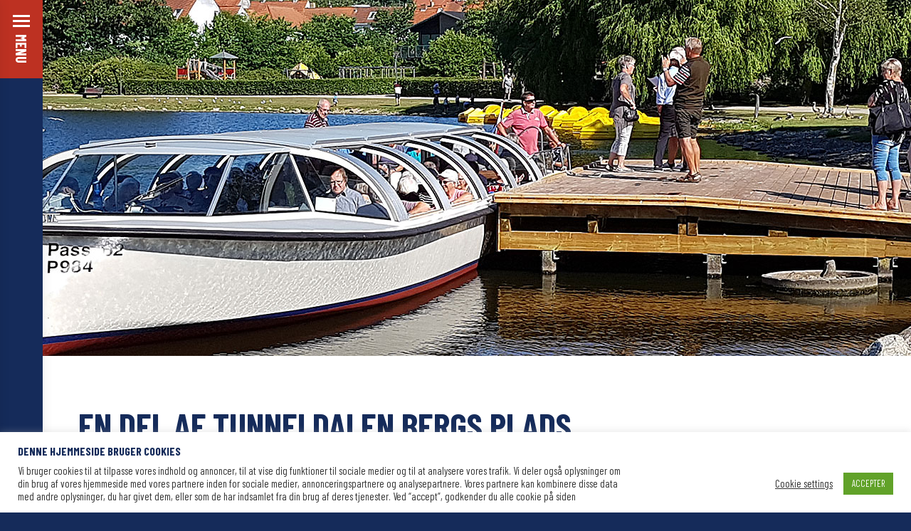

--- FILE ---
content_type: text/html; charset=UTF-8
request_url: https://www.haderslevdambaad.dk/oplevelser/bergs-plads/
body_size: 14946
content:
<!DOCTYPE html>
<!--[if !(IE 6) | !(IE 7) | !(IE 8)  ]><!-->
<html lang="da-DK" class="no-js">
<!--<![endif]-->
<head>
	<meta charset="UTF-8" />
		<meta name="viewport" content="width=device-width, initial-scale=1, maximum-scale=1, user-scalable=0">
		<meta name="theme-color" content="#bd3122"/>	<link rel="profile" href="https://gmpg.org/xfn/11" />
	<meta name='robots' content='index, follow, max-image-preview:large, max-snippet:-1, max-video-preview:-1' />
	<style>img:is([sizes="auto" i], [sizes^="auto," i]) { contain-intrinsic-size: 3000px 1500px }</style>
	
	<!-- This site is optimized with the Yoast SEO plugin v25.4 - https://yoast.com/wordpress/plugins/seo/ -->
	<title>Bergs Plads ved Haderslev kan oplevels med Haderslev Dambåd</title>
	<meta name="description" content="Bergs Plads ligger i den nordøstlige ende lige uden for Haderslev Dyrehave. Et yndet udflugtssted og hvor Haderslev Dambåd også har anløb. Der et offentligt toilet samt mulighed for at hente drikkevand." />
	<link rel="canonical" href="https://www.haderslevdambaad.dk/oplevelser/bergs-plads/" />
	<meta property="og:locale" content="da_DK" />
	<meta property="og:type" content="article" />
	<meta property="og:title" content="Bergs Plads ved Haderslev kan oplevels med Haderslev Dambåd" />
	<meta property="og:description" content="Bergs Plads ligger i den nordøstlige ende lige uden for Haderslev Dyrehave. Et yndet udflugtssted og hvor Haderslev Dambåd også har anløb. Der et offentligt toilet samt mulighed for at hente drikkevand." />
	<meta property="og:url" content="https://www.haderslevdambaad.dk/oplevelser/bergs-plads/" />
	<meta property="og:site_name" content="Haderslev Damb&aring;d" />
	<meta property="article:modified_time" content="2020-11-17T13:14:57+00:00" />
	<meta property="og:image" content="https://www.haderslevdambaad.dk/wp-content/uploads/2018/01/424_308408.jpg" />
	<meta name="twitter:card" content="summary_large_image" />
	<meta name="twitter:label1" content="Estimeret læsetid" />
	<meta name="twitter:data1" content="1 minut" />
	<script type="application/ld+json" class="yoast-schema-graph">{"@context":"https://schema.org","@graph":[{"@type":"WebPage","@id":"https://www.haderslevdambaad.dk/oplevelser/bergs-plads/","url":"https://www.haderslevdambaad.dk/oplevelser/bergs-plads/","name":"Bergs Plads ved Haderslev kan oplevels med Haderslev Dambåd","isPartOf":{"@id":"https://www.haderslevdambaad.dk/#website"},"primaryImageOfPage":{"@id":"https://www.haderslevdambaad.dk/oplevelser/bergs-plads/#primaryimage"},"image":{"@id":"https://www.haderslevdambaad.dk/oplevelser/bergs-plads/#primaryimage"},"thumbnailUrl":"https://www.haderslevdambaad.dk/wp-content/uploads/2018/01/424_308408.jpg","datePublished":"2018-01-23T08:17:54+00:00","dateModified":"2020-11-17T13:14:57+00:00","description":"Bergs Plads ligger i den nordøstlige ende lige uden for Haderslev Dyrehave. Et yndet udflugtssted og hvor Haderslev Dambåd også har anløb. Der et offentligt toilet samt mulighed for at hente drikkevand.","breadcrumb":{"@id":"https://www.haderslevdambaad.dk/oplevelser/bergs-plads/#breadcrumb"},"inLanguage":"da-DK","potentialAction":[{"@type":"ReadAction","target":["https://www.haderslevdambaad.dk/oplevelser/bergs-plads/"]}]},{"@type":"ImageObject","inLanguage":"da-DK","@id":"https://www.haderslevdambaad.dk/oplevelser/bergs-plads/#primaryimage","url":"https://www.haderslevdambaad.dk/wp-content/uploads/2018/01/424_308408.jpg","contentUrl":"https://www.haderslevdambaad.dk/wp-content/uploads/2018/01/424_308408.jpg"},{"@type":"BreadcrumbList","@id":"https://www.haderslevdambaad.dk/oplevelser/bergs-plads/#breadcrumb","itemListElement":[{"@type":"ListItem","position":1,"name":"Hjem","item":"https://www.haderslevdambaad.dk/"},{"@type":"ListItem","position":2,"name":"Oplevelser","item":"https://www.haderslevdambaad.dk/oplevelser/"},{"@type":"ListItem","position":3,"name":"Bergs Plads"}]},{"@type":"WebSite","@id":"https://www.haderslevdambaad.dk/#website","url":"https://www.haderslevdambaad.dk/","name":"Haderslev Damb&aring;d","description":"- oplev S&oslash;nderjyllands st&oslash;rste dam p&aring; ny...","potentialAction":[{"@type":"SearchAction","target":{"@type":"EntryPoint","urlTemplate":"https://www.haderslevdambaad.dk/?s={search_term_string}"},"query-input":{"@type":"PropertyValueSpecification","valueRequired":true,"valueName":"search_term_string"}}],"inLanguage":"da-DK"}]}</script>
	<!-- / Yoast SEO plugin. -->


<link rel='dns-prefetch' href='//cdnjs.cloudflare.com' />
<link rel='dns-prefetch' href='//fonts.googleapis.com' />
<link rel="alternate" type="application/rss+xml" title="Haderslev Damb&aring;d &raquo; Feed" href="https://www.haderslevdambaad.dk/feed/" />
<link rel="alternate" type="application/rss+xml" title="Haderslev Damb&aring;d &raquo;-kommentar-feed" href="https://www.haderslevdambaad.dk/comments/feed/" />
<script>
window._wpemojiSettings = {"baseUrl":"https:\/\/s.w.org\/images\/core\/emoji\/16.0.1\/72x72\/","ext":".png","svgUrl":"https:\/\/s.w.org\/images\/core\/emoji\/16.0.1\/svg\/","svgExt":".svg","source":{"concatemoji":"https:\/\/www.haderslevdambaad.dk\/wp-includes\/js\/wp-emoji-release.min.js?ver=bd4019084b2125fa5c26c90f74a8869c"}};
/*! This file is auto-generated */
!function(s,n){var o,i,e;function c(e){try{var t={supportTests:e,timestamp:(new Date).valueOf()};sessionStorage.setItem(o,JSON.stringify(t))}catch(e){}}function p(e,t,n){e.clearRect(0,0,e.canvas.width,e.canvas.height),e.fillText(t,0,0);var t=new Uint32Array(e.getImageData(0,0,e.canvas.width,e.canvas.height).data),a=(e.clearRect(0,0,e.canvas.width,e.canvas.height),e.fillText(n,0,0),new Uint32Array(e.getImageData(0,0,e.canvas.width,e.canvas.height).data));return t.every(function(e,t){return e===a[t]})}function u(e,t){e.clearRect(0,0,e.canvas.width,e.canvas.height),e.fillText(t,0,0);for(var n=e.getImageData(16,16,1,1),a=0;a<n.data.length;a++)if(0!==n.data[a])return!1;return!0}function f(e,t,n,a){switch(t){case"flag":return n(e,"\ud83c\udff3\ufe0f\u200d\u26a7\ufe0f","\ud83c\udff3\ufe0f\u200b\u26a7\ufe0f")?!1:!n(e,"\ud83c\udde8\ud83c\uddf6","\ud83c\udde8\u200b\ud83c\uddf6")&&!n(e,"\ud83c\udff4\udb40\udc67\udb40\udc62\udb40\udc65\udb40\udc6e\udb40\udc67\udb40\udc7f","\ud83c\udff4\u200b\udb40\udc67\u200b\udb40\udc62\u200b\udb40\udc65\u200b\udb40\udc6e\u200b\udb40\udc67\u200b\udb40\udc7f");case"emoji":return!a(e,"\ud83e\udedf")}return!1}function g(e,t,n,a){var r="undefined"!=typeof WorkerGlobalScope&&self instanceof WorkerGlobalScope?new OffscreenCanvas(300,150):s.createElement("canvas"),o=r.getContext("2d",{willReadFrequently:!0}),i=(o.textBaseline="top",o.font="600 32px Arial",{});return e.forEach(function(e){i[e]=t(o,e,n,a)}),i}function t(e){var t=s.createElement("script");t.src=e,t.defer=!0,s.head.appendChild(t)}"undefined"!=typeof Promise&&(o="wpEmojiSettingsSupports",i=["flag","emoji"],n.supports={everything:!0,everythingExceptFlag:!0},e=new Promise(function(e){s.addEventListener("DOMContentLoaded",e,{once:!0})}),new Promise(function(t){var n=function(){try{var e=JSON.parse(sessionStorage.getItem(o));if("object"==typeof e&&"number"==typeof e.timestamp&&(new Date).valueOf()<e.timestamp+604800&&"object"==typeof e.supportTests)return e.supportTests}catch(e){}return null}();if(!n){if("undefined"!=typeof Worker&&"undefined"!=typeof OffscreenCanvas&&"undefined"!=typeof URL&&URL.createObjectURL&&"undefined"!=typeof Blob)try{var e="postMessage("+g.toString()+"("+[JSON.stringify(i),f.toString(),p.toString(),u.toString()].join(",")+"));",a=new Blob([e],{type:"text/javascript"}),r=new Worker(URL.createObjectURL(a),{name:"wpTestEmojiSupports"});return void(r.onmessage=function(e){c(n=e.data),r.terminate(),t(n)})}catch(e){}c(n=g(i,f,p,u))}t(n)}).then(function(e){for(var t in e)n.supports[t]=e[t],n.supports.everything=n.supports.everything&&n.supports[t],"flag"!==t&&(n.supports.everythingExceptFlag=n.supports.everythingExceptFlag&&n.supports[t]);n.supports.everythingExceptFlag=n.supports.everythingExceptFlag&&!n.supports.flag,n.DOMReady=!1,n.readyCallback=function(){n.DOMReady=!0}}).then(function(){return e}).then(function(){var e;n.supports.everything||(n.readyCallback(),(e=n.source||{}).concatemoji?t(e.concatemoji):e.wpemoji&&e.twemoji&&(t(e.twemoji),t(e.wpemoji)))}))}((window,document),window._wpemojiSettings);
</script>
<style id='wp-emoji-styles-inline-css'>

	img.wp-smiley, img.emoji {
		display: inline !important;
		border: none !important;
		box-shadow: none !important;
		height: 1em !important;
		width: 1em !important;
		margin: 0 0.07em !important;
		vertical-align: -0.1em !important;
		background: none !important;
		padding: 0 !important;
	}
</style>
<link rel='stylesheet' id='contact-form-7-css' href='https://www.haderslevdambaad.dk/wp-content/plugins/contact-form-7/includes/css/styles.css?ver=6.1' media='all' />
<link rel='stylesheet' id='cookie-law-info-css' href='https://www.haderslevdambaad.dk/wp-content/plugins/cookie-law-info/legacy/public/css/cookie-law-info-public.css?ver=3.3.1' media='all' />
<link rel='stylesheet' id='cookie-law-info-gdpr-css' href='https://www.haderslevdambaad.dk/wp-content/plugins/cookie-law-info/legacy/public/css/cookie-law-info-gdpr.css?ver=3.3.1' media='all' />
<link rel='stylesheet' id='css-bootstrap-css' href='https://www.haderslevdambaad.dk/wp-content/plugins/sejlplanen/assets/css/bootstrap.css?ver=4.0.0' media='all' />
<link rel='stylesheet' id='css-datetimepicker-css' href='https://cdnjs.cloudflare.com/ajax/libs/bootstrap-datepicker/1.9.0/css/bootstrap-datepicker.min.css?ver=bd4019084b2125fa5c26c90f74a8869c' media='all' />
<link rel='stylesheet' id='css-frontend-css' href='https://www.haderslevdambaad.dk/wp-content/plugins/sejlplanen/assets/css/frontend.css?ver=1.0.0' media='all' />
<style id='woocommerce-inline-inline-css'>
.woocommerce form .form-row .required { visibility: visible; }
</style>
<link rel='stylesheet' id='brands-styles-css' href='https://www.haderslevdambaad.dk/wp-content/plugins/woocommerce/assets/css/brands.css?ver=9.9.5' media='all' />
<link rel='stylesheet' id='the7-font-css' href='https://www.haderslevdambaad.dk/wp-content/themes/dt-the7/fonts/icomoon-the7-font/icomoon-the7-font.min.css?ver=12.2.0' media='all' />
<link rel='stylesheet' id='UserAccessManagerLoginForm-css' href='https://www.haderslevdambaad.dk/wp-content/plugins/user-access-manager/assets/css/uamLoginForm.css?ver=2.2.25' media='screen' />
<link rel='stylesheet' id='tablepress-default-css' href='https://www.haderslevdambaad.dk/wp-content/plugins/tablepress/css/build/default.css?ver=3.1.3' media='all' />
<link rel='stylesheet' id='js_composer_front-css' href='https://www.haderslevdambaad.dk/wp-content/plugins/js_composer/assets/css/js_composer.min.css?ver=6.6.0.1' media='all' />
<link rel='stylesheet' id='dt-web-fonts-css' href='https://fonts.googleapis.com/css?family=Roboto:400,600,700%7CBarlow+Condensed:300,400,600,700' media='all' />
<link rel='stylesheet' id='dt-main-css' href='https://www.haderslevdambaad.dk/wp-content/themes/dt-the7/css/main.min.css?ver=12.2.0' media='all' />
<link rel='stylesheet' id='the7-custom-scrollbar-css' href='https://www.haderslevdambaad.dk/wp-content/themes/dt-the7/lib/custom-scrollbar/custom-scrollbar.min.css?ver=12.2.0' media='all' />
<link rel='stylesheet' id='the7-wpbakery-css' href='https://www.haderslevdambaad.dk/wp-content/themes/dt-the7/css/wpbakery.min.css?ver=12.2.0' media='all' />
<link rel='stylesheet' id='the7-core-css' href='https://www.haderslevdambaad.dk/wp-content/plugins/dt-the7-core/assets/css/post-type.min.css?ver=2.7.10' media='all' />
<link rel='stylesheet' id='the7-css-vars-css' href='https://www.haderslevdambaad.dk/wp-content/uploads/the7-css/css-vars.css?ver=b2d4df735f38' media='all' />
<link rel='stylesheet' id='dt-custom-css' href='https://www.haderslevdambaad.dk/wp-content/uploads/the7-css/custom.css?ver=b2d4df735f38' media='all' />
<link rel='stylesheet' id='wc-dt-custom-css' href='https://www.haderslevdambaad.dk/wp-content/uploads/the7-css/compatibility/wc-dt-custom.css?ver=b2d4df735f38' media='all' />
<link rel='stylesheet' id='dt-media-css' href='https://www.haderslevdambaad.dk/wp-content/uploads/the7-css/media.css?ver=b2d4df735f38' media='all' />
<link rel='stylesheet' id='the7-mega-menu-css' href='https://www.haderslevdambaad.dk/wp-content/uploads/the7-css/mega-menu.css?ver=b2d4df735f38' media='all' />
<link rel='stylesheet' id='the7-elements-albums-portfolio-css' href='https://www.haderslevdambaad.dk/wp-content/uploads/the7-css/the7-elements-albums-portfolio.css?ver=b2d4df735f38' media='all' />
<link rel='stylesheet' id='the7-elements-css' href='https://www.haderslevdambaad.dk/wp-content/uploads/the7-css/post-type-dynamic.css?ver=b2d4df735f38' media='all' />
<link rel='stylesheet' id='style-css' href='https://www.haderslevdambaad.dk/wp-content/themes/dt-the7-child/style.css?ver=12.2.0' media='all' />
<script src="https://www.haderslevdambaad.dk/wp-includes/js/jquery/jquery.min.js?ver=3.7.1" id="jquery-core-js"></script>
<script src="https://www.haderslevdambaad.dk/wp-includes/js/jquery/jquery-migrate.min.js?ver=3.4.1" id="jquery-migrate-js"></script>
<script id="cookie-law-info-js-extra">
var Cli_Data = {"nn_cookie_ids":["cookielawinfo-checkbox-functional","cookielawinfo-checkbox-others","cookielawinfo-checkbox-necessary","cookielawinfo-checkbox-performance","cookielawinfo-checkbox-analytics","cookielawinfo-checkbox-advertisement","_GRECAPTCHA"],"cookielist":[],"non_necessary_cookies":{"nodvendige":["_GRECAPTCHA"]},"ccpaEnabled":"","ccpaRegionBased":"","ccpaBarEnabled":"","strictlyEnabled":["necessary","obligatoire"],"ccpaType":"gdpr","js_blocking":"1","custom_integration":"","triggerDomRefresh":"","secure_cookies":""};
var cli_cookiebar_settings = {"animate_speed_hide":"500","animate_speed_show":"500","background":"#FFF","border":"#b1a6a6c2","border_on":"","button_1_button_colour":"#61a229","button_1_button_hover":"#4e8221","button_1_link_colour":"#fff","button_1_as_button":"1","button_1_new_win":"","button_2_button_colour":"#333","button_2_button_hover":"#292929","button_2_link_colour":"#444","button_2_as_button":"","button_2_hidebar":"","button_3_button_colour":"#3566bb","button_3_button_hover":"#2a5296","button_3_link_colour":"#fff","button_3_as_button":"1","button_3_new_win":"","button_4_button_colour":"#000","button_4_button_hover":"#000000","button_4_link_colour":"#333333","button_4_as_button":"","button_7_button_colour":"#61a229","button_7_button_hover":"#4e8221","button_7_link_colour":"#fff","button_7_as_button":"1","button_7_new_win":"","font_family":"inherit","header_fix":"","notify_animate_hide":"1","notify_animate_show":"","notify_div_id":"#cookie-law-info-bar","notify_position_horizontal":"right","notify_position_vertical":"bottom","scroll_close":"","scroll_close_reload":"","accept_close_reload":"","reject_close_reload":"","showagain_tab":"","showagain_background":"#fff","showagain_border":"#000","showagain_div_id":"#cookie-law-info-again","showagain_x_position":"100px","text":"#333333","show_once_yn":"","show_once":"10000","logging_on":"","as_popup":"","popup_overlay":"1","bar_heading_text":"DENNE HJEMMESIDE BRUGER COOKIES","cookie_bar_as":"banner","popup_showagain_position":"bottom-right","widget_position":"left"};
var log_object = {"ajax_url":"https:\/\/www.haderslevdambaad.dk\/wp-admin\/admin-ajax.php"};
</script>
<script src="https://www.haderslevdambaad.dk/wp-content/plugins/cookie-law-info/legacy/public/js/cookie-law-info-public.js?ver=3.3.1" id="cookie-law-info-js"></script>
<script src="//www.haderslevdambaad.dk/wp-content/plugins/revslider/sr6/assets/js/rbtools.min.js?ver=6.7.29" async id="tp-tools-js"></script>
<script src="//www.haderslevdambaad.dk/wp-content/plugins/revslider/sr6/assets/js/rs6.min.js?ver=6.7.32" async id="revmin-js"></script>
<script src="https://www.haderslevdambaad.dk/wp-content/plugins/woocommerce/assets/js/jquery-blockui/jquery.blockUI.min.js?ver=2.7.0-wc.9.9.5" id="jquery-blockui-js" data-wp-strategy="defer"></script>
<script id="wc-add-to-cart-js-extra">
var wc_add_to_cart_params = {"ajax_url":"\/wp-admin\/admin-ajax.php","wc_ajax_url":"\/?wc-ajax=%%endpoint%%","i18n_view_cart":"View cart","cart_url":"https:\/\/www.haderslevdambaad.dk\/kurv\/","is_cart":"","cart_redirect_after_add":"no"};
</script>
<script src="https://www.haderslevdambaad.dk/wp-content/plugins/woocommerce/assets/js/frontend/add-to-cart.min.js?ver=9.9.5" id="wc-add-to-cart-js" data-wp-strategy="defer"></script>
<script src="https://www.haderslevdambaad.dk/wp-content/plugins/woocommerce/assets/js/js-cookie/js.cookie.min.js?ver=2.1.4-wc.9.9.5" id="js-cookie-js" defer data-wp-strategy="defer"></script>
<script id="woocommerce-js-extra">
var woocommerce_params = {"ajax_url":"\/wp-admin\/admin-ajax.php","wc_ajax_url":"\/?wc-ajax=%%endpoint%%","i18n_password_show":"Vis adgangskode","i18n_password_hide":"Skjul adgangskode"};
</script>
<script src="https://www.haderslevdambaad.dk/wp-content/plugins/woocommerce/assets/js/frontend/woocommerce.min.js?ver=9.9.5" id="woocommerce-js" defer data-wp-strategy="defer"></script>
<script src="https://www.haderslevdambaad.dk/wp-content/plugins/js_composer/assets/js/vendors/woocommerce-add-to-cart.js?ver=6.6.0.1" id="vc_woocommerce-add-to-cart-js-js"></script>
<script id="dt-above-fold-js-extra">
var dtLocal = {"themeUrl":"https:\/\/www.haderslevdambaad.dk\/wp-content\/themes\/dt-the7","passText":"To view this protected post, enter the password below:","moreButtonText":{"loading":"Loading...","loadMore":"Load more"},"postID":"3579","ajaxurl":"https:\/\/www.haderslevdambaad.dk\/wp-admin\/admin-ajax.php","REST":{"baseUrl":"https:\/\/www.haderslevdambaad.dk\/wp-json\/the7\/v1","endpoints":{"sendMail":"\/send-mail"}},"contactMessages":{"required":"One or more fields have an error. Please check and try again.","terms":"Please accept the privacy policy.","fillTheCaptchaError":"Please, fill the captcha."},"captchaSiteKey":"","ajaxNonce":"ef86efadb3","pageData":{"type":"page","template":"page","layout":null},"themeSettings":{"smoothScroll":"off","lazyLoading":false,"desktopHeader":{"height":""},"ToggleCaptionEnabled":"disabled","ToggleCaption":"Navigation","floatingHeader":{"showAfter":120,"showMenu":true,"height":74,"logo":{"showLogo":true,"html":"<img class=\" preload-me\" src=\"https:\/\/www.haderslevdambaad.dk\/wp-content\/themes\/dt-the7\/inc\/presets\/images\/full\/skin11r.header-style-floating-logo-regular.png\" srcset=\"https:\/\/www.haderslevdambaad.dk\/wp-content\/themes\/dt-the7\/inc\/presets\/images\/full\/skin11r.header-style-floating-logo-regular.png 44w, https:\/\/www.haderslevdambaad.dk\/wp-content\/themes\/dt-the7\/inc\/presets\/images\/full\/skin11r.header-style-floating-logo-hd.png 88w\" width=\"44\" height=\"44\"   sizes=\"44px\" alt=\"Haderslev Damb&aring;d\" \/>","url":"https:\/\/www.haderslevdambaad.dk\/"}},"topLine":{"floatingTopLine":{"logo":{"showLogo":false,"html":""}}},"mobileHeader":{"firstSwitchPoint":992,"secondSwitchPoint":778,"firstSwitchPointHeight":60,"secondSwitchPointHeight":60,"mobileToggleCaptionEnabled":"right","mobileToggleCaption":"Menu"},"stickyMobileHeaderFirstSwitch":{"logo":{"html":"<img class=\" preload-me\" src=\"https:\/\/www.haderslevdambaad.dk\/wp-content\/uploads\/2020\/11\/hd-logo-header-mobil-negativ.png\" srcset=\"https:\/\/www.haderslevdambaad.dk\/wp-content\/uploads\/2020\/11\/hd-logo-header-mobil-negativ.png 37w, https:\/\/www.haderslevdambaad.dk\/wp-content\/uploads\/2020\/11\/hd-logo-header-negativ.png 74w\" width=\"37\" height=\"50\"   sizes=\"37px\" alt=\"Haderslev Damb&aring;d\" \/>"}},"stickyMobileHeaderSecondSwitch":{"logo":{"html":"<img class=\" preload-me\" src=\"https:\/\/www.haderslevdambaad.dk\/wp-content\/uploads\/2020\/11\/hd-logo-header-mobil-negativ.png\" srcset=\"https:\/\/www.haderslevdambaad.dk\/wp-content\/uploads\/2020\/11\/hd-logo-header-mobil-negativ.png 37w, https:\/\/www.haderslevdambaad.dk\/wp-content\/uploads\/2020\/11\/hd-logo-header-negativ.png 74w\" width=\"37\" height=\"50\"   sizes=\"37px\" alt=\"Haderslev Damb&aring;d\" \/>"}},"sidebar":{"switchPoint":992},"boxedWidth":"1340px"},"VCMobileScreenWidth":"768","wcCartFragmentHash":"eca6c5a69a2f5ae9caebaf04fe3aedd1"};
var dtShare = {"shareButtonText":{"facebook":"Share on Facebook","twitter":"Share on X","pinterest":"Pin it","linkedin":"Share on Linkedin","whatsapp":"Share on Whatsapp"},"overlayOpacity":"85"};
</script>
<script src="https://www.haderslevdambaad.dk/wp-content/themes/dt-the7/js/above-the-fold.min.js?ver=12.2.0" id="dt-above-fold-js"></script>
<script src="https://www.haderslevdambaad.dk/wp-content/themes/dt-the7/js/compatibility/woocommerce/woocommerce.min.js?ver=12.2.0" id="dt-woocommerce-js"></script>
<link rel="https://api.w.org/" href="https://www.haderslevdambaad.dk/wp-json/" /><link rel="alternate" title="JSON" type="application/json" href="https://www.haderslevdambaad.dk/wp-json/wp/v2/pages/3579" /><link rel="EditURI" type="application/rsd+xml" title="RSD" href="https://www.haderslevdambaad.dk/xmlrpc.php?rsd" />

<link rel='shortlink' href='https://www.haderslevdambaad.dk/?p=3579' />
<link rel="alternate" title="oEmbed (JSON)" type="application/json+oembed" href="https://www.haderslevdambaad.dk/wp-json/oembed/1.0/embed?url=https%3A%2F%2Fwww.haderslevdambaad.dk%2Foplevelser%2Fbergs-plads%2F" />
<link rel="alternate" title="oEmbed (XML)" type="text/xml+oembed" href="https://www.haderslevdambaad.dk/wp-json/oembed/1.0/embed?url=https%3A%2F%2Fwww.haderslevdambaad.dk%2Foplevelser%2Fbergs-plads%2F&#038;format=xml" />
<script type="text/javascript">
           var ajaxurl = "https://www.haderslevdambaad.dk/wp-admin/admin-ajax.php";
         </script><script type="text/javascript">
(function(url){
	if(/(?:Chrome\/26\.0\.1410\.63 Safari\/537\.31|WordfenceTestMonBot)/.test(navigator.userAgent)){ return; }
	var addEvent = function(evt, handler) {
		if (window.addEventListener) {
			document.addEventListener(evt, handler, false);
		} else if (window.attachEvent) {
			document.attachEvent('on' + evt, handler);
		}
	};
	var removeEvent = function(evt, handler) {
		if (window.removeEventListener) {
			document.removeEventListener(evt, handler, false);
		} else if (window.detachEvent) {
			document.detachEvent('on' + evt, handler);
		}
	};
	var evts = 'contextmenu dblclick drag dragend dragenter dragleave dragover dragstart drop keydown keypress keyup mousedown mousemove mouseout mouseover mouseup mousewheel scroll'.split(' ');
	var logHuman = function() {
		if (window.wfLogHumanRan) { return; }
		window.wfLogHumanRan = true;
		var wfscr = document.createElement('script');
		wfscr.type = 'text/javascript';
		wfscr.async = true;
		wfscr.src = url + '&r=' + Math.random();
		(document.getElementsByTagName('head')[0]||document.getElementsByTagName('body')[0]).appendChild(wfscr);
		for (var i = 0; i < evts.length; i++) {
			removeEvent(evts[i], logHuman);
		}
	};
	for (var i = 0; i < evts.length; i++) {
		addEvent(evts[i], logHuman);
	}
})('//www.haderslevdambaad.dk/?wordfence_lh=1&hid=6BF8638A23F5C548583D73E52BA0DE43');
</script>	<noscript><style>.woocommerce-product-gallery{ opacity: 1 !important; }</style></noscript>
	<style>.recentcomments a{display:inline !important;padding:0 !important;margin:0 !important;}</style><meta name="generator" content="Powered by WPBakery Page Builder - drag and drop page builder for WordPress."/>
<meta name="generator" content="Powered by Slider Revolution 6.7.32 - responsive, Mobile-Friendly Slider Plugin for WordPress with comfortable drag and drop interface." />
<script>function setREVStartSize(e){
			//window.requestAnimationFrame(function() {
				window.RSIW = window.RSIW===undefined ? window.innerWidth : window.RSIW;
				window.RSIH = window.RSIH===undefined ? window.innerHeight : window.RSIH;
				try {
					var pw = document.getElementById(e.c).parentNode.offsetWidth,
						newh;
					pw = pw===0 || isNaN(pw) || (e.l=="fullwidth" || e.layout=="fullwidth") ? window.RSIW : pw;
					e.tabw = e.tabw===undefined ? 0 : parseInt(e.tabw);
					e.thumbw = e.thumbw===undefined ? 0 : parseInt(e.thumbw);
					e.tabh = e.tabh===undefined ? 0 : parseInt(e.tabh);
					e.thumbh = e.thumbh===undefined ? 0 : parseInt(e.thumbh);
					e.tabhide = e.tabhide===undefined ? 0 : parseInt(e.tabhide);
					e.thumbhide = e.thumbhide===undefined ? 0 : parseInt(e.thumbhide);
					e.mh = e.mh===undefined || e.mh=="" || e.mh==="auto" ? 0 : parseInt(e.mh,0);
					if(e.layout==="fullscreen" || e.l==="fullscreen")
						newh = Math.max(e.mh,window.RSIH);
					else{
						e.gw = Array.isArray(e.gw) ? e.gw : [e.gw];
						for (var i in e.rl) if (e.gw[i]===undefined || e.gw[i]===0) e.gw[i] = e.gw[i-1];
						e.gh = e.el===undefined || e.el==="" || (Array.isArray(e.el) && e.el.length==0)? e.gh : e.el;
						e.gh = Array.isArray(e.gh) ? e.gh : [e.gh];
						for (var i in e.rl) if (e.gh[i]===undefined || e.gh[i]===0) e.gh[i] = e.gh[i-1];
											
						var nl = new Array(e.rl.length),
							ix = 0,
							sl;
						e.tabw = e.tabhide>=pw ? 0 : e.tabw;
						e.thumbw = e.thumbhide>=pw ? 0 : e.thumbw;
						e.tabh = e.tabhide>=pw ? 0 : e.tabh;
						e.thumbh = e.thumbhide>=pw ? 0 : e.thumbh;
						for (var i in e.rl) nl[i] = e.rl[i]<window.RSIW ? 0 : e.rl[i];
						sl = nl[0];
						for (var i in nl) if (sl>nl[i] && nl[i]>0) { sl = nl[i]; ix=i;}
						var m = pw>(e.gw[ix]+e.tabw+e.thumbw) ? 1 : (pw-(e.tabw+e.thumbw)) / (e.gw[ix]);
						newh =  (e.gh[ix] * m) + (e.tabh + e.thumbh);
					}
					var el = document.getElementById(e.c);
					if (el!==null && el) el.style.height = newh+"px";
					el = document.getElementById(e.c+"_wrapper");
					if (el!==null && el) {
						el.style.height = newh+"px";
						el.style.display = "block";
					}
				} catch(e){
					console.log("Failure at Presize of Slider:" + e)
				}
			//});
		  };</script>
<noscript><style> .wpb_animate_when_almost_visible { opacity: 1; }</style></noscript><style id='the7-custom-inline-css' type='text/css'>
a:link {
  text-decoration: none;
}

.full-width-btn.dt-btn {
    display: block;
    text-align: left;
    clear: both;
}

.txtstreg {
  text-decoration: line-through;
}
</style>
</head>
<body data-rsssl=1 id="the7-body" class="wp-singular page-template-default page page-id-3579 page-child parent-pageid-3410 wp-embed-responsive wp-theme-dt-the7 wp-child-theme-dt-the7-child theme-dt-the7 the7-core-ver-2.7.10 woocommerce-no-js fancy-header-on dt-responsive-on header-side-left right-mobile-menu-close-icon ouside-menu-close-icon sticky-header slide-header-animation header-side-line left-side-line header-above-side-line mobile-hamburger-close-bg-enable mobile-hamburger-close-bg-hover-enable  fade-medium-mobile-menu-close-icon fade-medium-menu-close-icon srcset-enabled btn-flat custom-btn-color custom-btn-hover-color sticky-mobile-header first-switch-logo-left first-switch-menu-right second-switch-logo-left second-switch-menu-right right-mobile-menu layzr-loading-on popup-message-style the7-ver-12.2.0 wpb-js-composer js-comp-ver-6.6.0.1 vc_responsive">
<!-- The7 12.2.0 -->

<div id="page" >
	<a class="skip-link screen-reader-text" href="#content">Skip to content</a>


<div class="menu-close-toggle hamburger-close-bg-enable hamburger-close-bg-hover-enable hamburger-close-border-enable hamburger-close-border-hover-enable" aria-label="Close"><div class="close-line-wrap"><span class="close-line"></span><span class="close-line"></span><span class="close-line"></span></div></div><div class="masthead side-header slide-out fully-inside widgets full-height shadow-decoration shadow-mobile-header-decoration sub-downwards medium-menu-icon right-caption hamburger-bg-enable hamburger-bg-hover-enable hamburger-border-enable hamburger-border-hover-enable medium-mobile-menu-icon mobile-right-caption dt-parent-menu-clickable show-sub-menu-on-hover" role="banner">
		<header class="header-bar">
		<div class="branding">
	<div id="site-title" class="assistive-text">Haderslev Damb&aring;d</div>
	<div id="site-description" class="assistive-text">&#8211; oplev S&oslash;nderjyllands st&oslash;rste dam p&aring; ny&#8230;</div>
	<a class="" href="https://www.haderslevdambaad.dk/"><img class=" preload-me" src="https://www.haderslevdambaad.dk/wp-content/uploads/2020/11/hd-logo-header-negativ.png" srcset="https://www.haderslevdambaad.dk/wp-content/uploads/2020/11/hd-logo-header-negativ.png 74w, https://www.haderslevdambaad.dk/wp-content/uploads/2020/11/hd-logo-header-retina-negativ.png 147w" width="74" height="100"   sizes="74px" alt="Haderslev Damb&aring;d" /></a></div>
		<ul id="primary-menu" class="main-nav underline-decoration l-to-r-line level-arrows-on"><li class="menu-item menu-item-type-post_type menu-item-object-page menu-item-home menu-item-4574 first depth-0"><a href='https://www.haderslevdambaad.dk/' data-level='1'><span class="menu-item-text"><span class="menu-text">Forside</span></span></a></li> <li class="menu-item menu-item-type-post_type menu-item-object-page current-page-ancestor menu-item-4371 depth-0"><a href='https://www.haderslevdambaad.dk/oplevelser/' data-level='1'><span class="menu-item-text"><span class="menu-text">Oplevelser</span></span></a></li> <li class="menu-item menu-item-type-post_type menu-item-object-page menu-item-4373 depth-0"><a href='https://www.haderslevdambaad.dk/stoerre-grupper/' data-level='1'><span class="menu-item-text"><span class="menu-text">Større grupper</span></span></a></li> <li class="menu-item menu-item-type-post_type menu-item-object-page menu-item-4596 depth-0"><a href='https://www.haderslevdambaad.dk/charterture/' data-level='1'><span class="menu-item-text"><span class="menu-text">Charterture</span></span></a></li> <li class="menu-item menu-item-type-post_type menu-item-object-page menu-item-4374 depth-0"><a href='https://www.haderslevdambaad.dk/temasejlads/' data-level='1'><span class="menu-item-text"><span class="menu-text">Temasejlads</span></span></a></li> <li class="menu-item menu-item-type-post_type menu-item-object-page menu-item-4375 depth-0"><a href='https://www.haderslevdambaad.dk/priser/' data-level='1'><span class="menu-item-text"><span class="menu-text">Priser</span></span></a></li> <li class="menu-item menu-item-type-post_type menu-item-object-page menu-item-4376 depth-0"><a href='https://www.haderslevdambaad.dk/sejlplan/' data-level='1'><span class="menu-item-text"><span class="menu-text">Sejlplan/billetter</span></span></a></li> <li class="menu-item menu-item-type-post_type menu-item-object-page menu-item-4377 depth-0"><a href='https://www.haderslevdambaad.dk/kontakt/' data-level='1'><span class="menu-item-text"><span class="menu-text">Kontakt</span></span></a></li> <li class="menu-item menu-item-type-post_type menu-item-object-page menu-item-4378 last depth-0"><a href='https://www.haderslevdambaad.dk/deutsch/' data-level='1'><span class="menu-item-text"><span class="menu-text">Deutsch</span></span></a></li> </ul>		<div class="mini-widgets"><div class="soc-ico show-on-desktop near-logo-first-switch in-menu-second-switch accent-bg disabled-border border-off hover-custom-bg hover-disabled-border  hover-border-off"><a title="Facebook page opens in new window" href="https://www.facebook.com/haderslevdambaad" target="_blank" class="facebook"><span class="soc-font-icon"></span><span class="screen-reader-text">Facebook page opens in new window</span></a></div></div>	</header>
</div>

<div class="masthead mixed-header vertical side-header-v-stroke medium-menu-icon right-caption hamburger-bg-enable hamburger-bg-hover-enable hamburger-border-enable hamburger-border-hover-enable medium-mobile-menu-icon mobile-right-caption dt-parent-menu-clickable show-sub-menu-on-hover shadow-decoration shadow-mobile-header-decoration show-device-logo show-mobile-logo" role="banner">

	<div class="top-bar top-bar-empty top-bar-line-hide">
	<div class="top-bar-bg" ></div>
	<div class="mini-widgets left-widgets"></div><div class="mini-widgets right-widgets"></div></div>

	<header class="header-bar">

		<div class="branding">

	<a class="" href="https://www.haderslevdambaad.dk/"><img class=" preload-me" src="https://www.haderslevdambaad.dk/wp-content/uploads/2020/11/hd-logo-header-negativ.png" srcset="https://www.haderslevdambaad.dk/wp-content/uploads/2020/11/hd-logo-header-negativ.png 74w, https://www.haderslevdambaad.dk/wp-content/uploads/2020/11/hd-logo-header-retina-negativ.png 147w" width="74" height="100"   sizes="74px" alt="Haderslev Damb&aring;d" /><img class="mobile-logo preload-me" src="https://www.haderslevdambaad.dk/wp-content/uploads/2020/11/hd-logo-header-mobil-negativ.png" srcset="https://www.haderslevdambaad.dk/wp-content/uploads/2020/11/hd-logo-header-mobil-negativ.png 37w, https://www.haderslevdambaad.dk/wp-content/uploads/2020/11/hd-logo-header-negativ.png 74w" width="37" height="50"   sizes="37px" alt="Haderslev Damb&aring;d" /></a>
</div>

		<div class="menu-toggle"><a class="menu-toggle-caption" href="#">MENU</a></div>
	</header>

</div>
<div role="navigation" aria-label="Main Menu" class="dt-mobile-header mobile-menu-show-divider">
	<div class="dt-close-mobile-menu-icon" aria-label="Close" role="button" tabindex="0"><div class="close-line-wrap"><span class="close-line"></span><span class="close-line"></span><span class="close-line"></span></div></div>	<ul id="mobile-menu" class="mobile-main-nav">
		<li class="menu-item menu-item-type-post_type menu-item-object-page menu-item-home menu-item-4574 first depth-0"><a href='https://www.haderslevdambaad.dk/' data-level='1'><span class="menu-item-text"><span class="menu-text">Forside</span></span></a></li> <li class="menu-item menu-item-type-post_type menu-item-object-page current-page-ancestor menu-item-4371 depth-0"><a href='https://www.haderslevdambaad.dk/oplevelser/' data-level='1'><span class="menu-item-text"><span class="menu-text">Oplevelser</span></span></a></li> <li class="menu-item menu-item-type-post_type menu-item-object-page menu-item-4373 depth-0"><a href='https://www.haderslevdambaad.dk/stoerre-grupper/' data-level='1'><span class="menu-item-text"><span class="menu-text">Større grupper</span></span></a></li> <li class="menu-item menu-item-type-post_type menu-item-object-page menu-item-4596 depth-0"><a href='https://www.haderslevdambaad.dk/charterture/' data-level='1'><span class="menu-item-text"><span class="menu-text">Charterture</span></span></a></li> <li class="menu-item menu-item-type-post_type menu-item-object-page menu-item-4374 depth-0"><a href='https://www.haderslevdambaad.dk/temasejlads/' data-level='1'><span class="menu-item-text"><span class="menu-text">Temasejlads</span></span></a></li> <li class="menu-item menu-item-type-post_type menu-item-object-page menu-item-4375 depth-0"><a href='https://www.haderslevdambaad.dk/priser/' data-level='1'><span class="menu-item-text"><span class="menu-text">Priser</span></span></a></li> <li class="menu-item menu-item-type-post_type menu-item-object-page menu-item-4376 depth-0"><a href='https://www.haderslevdambaad.dk/sejlplan/' data-level='1'><span class="menu-item-text"><span class="menu-text">Sejlplan/billetter</span></span></a></li> <li class="menu-item menu-item-type-post_type menu-item-object-page menu-item-4377 depth-0"><a href='https://www.haderslevdambaad.dk/kontakt/' data-level='1'><span class="menu-item-text"><span class="menu-text">Kontakt</span></span></a></li> <li class="menu-item menu-item-type-post_type menu-item-object-page menu-item-4378 last depth-0"><a href='https://www.haderslevdambaad.dk/deutsch/' data-level='1'><span class="menu-item-text"><span class="menu-text">Deutsch</span></span></a></li> 	</ul>
	<div class='mobile-mini-widgets-in-menu'></div>
</div>

<style id="the7-page-content-style">
.fancy-header {
  background-image: url('https://www.haderslevdambaad.dk/wp-content/uploads/2020/11/top02-2021.jpg');
  background-repeat: no-repeat;
  background-position: center center;
  background-size: cover;
  background-color: #ffffff;
}
.mobile-false .fancy-header {
  background-attachment: scroll;
}
.fancy-header .wf-wrap {
  min-height: 500px;
  padding-top: 0px;
  padding-bottom: 0px;
}
.fancy-header .fancy-title {
  font-size: 30px;
  line-height: 36px;
  color: #ffffff;
  text-transform: none;
}
.fancy-header .fancy-subtitle {
  font-size: 18px;
  line-height: 26px;
  color: #ffffff;
  text-transform: none;
}
.fancy-header .breadcrumbs {
  color: #ffffff;
}
.fancy-header-overlay {
  background: rgba(0,0,0,0.5);
}
@media screen and (max-width: 778px) {
  .fancy-header .wf-wrap {
    min-height: 200px;
  }
  .fancy-header .fancy-title {
    font-size: 30px;
    line-height: 38px;
  }
  .fancy-header .fancy-subtitle {
    font-size: 20px;
    line-height: 28px;
  }
  .fancy-header.breadcrumbs-mobile-off .breadcrumbs {
    display: none;
  }
  #fancy-header > .wf-wrap {
    flex-flow: column wrap;
    align-items: center;
    justify-content: center;
    padding-bottom: 0px !important;
  }
  .fancy-header.title-left .breadcrumbs {
    text-align: center;
    float: none;
  }
  .breadcrumbs {
    margin-bottom: 10px;
  }
  .breadcrumbs.breadcrumbs-bg {
    margin-top: 10px;
  }
  .fancy-header.title-right .breadcrumbs {
    margin: 10px 0 10px 0;
  }
  #fancy-header .hgroup,
  #fancy-header .breadcrumbs {
    text-align: center;
  }
  .fancy-header .hgroup {
    padding-bottom: 5px;
  }
  .breadcrumbs-off .hgroup {
    padding-bottom: 5px;
  }
  .title-right .hgroup {
    padding: 0 0 5px 0;
  }
  .title-right.breadcrumbs-off .hgroup {
    padding-top: 5px;
  }
  .title-left.disabled-bg .breadcrumbs {
    margin-bottom: 0;
  }
}

</style><header id="fancy-header" class="fancy-header titles-off breadcrumbs-off breadcrumbs-mobile-off title-center" >
    <div class="wf-wrap"></div>

	
</header>

<div id="main" class="sidebar-none sidebar-divider-off">

	
	<div class="main-gradient"></div>
	<div class="wf-wrap">
	<div class="wf-container-main">

	


	<div id="content" class="content" role="main">

		<div class="vc_row wpb_row vc_row-fluid"><div class="wpb_column vc_column_container vc_col-sm-12"><div class="vc_column-inner"><div class="wpb_wrapper">
	<div class="wpb_text_column wpb_content_element " >
		<div class="wpb_wrapper">
			<h1>En del af Tunneldalen Bergs Plads</h1>

		</div>
	</div>
</div></div></div></div><div class="vc_row wpb_row vc_row-fluid"><div class="wpb_column vc_column_container vc_col-sm-6"><div class="vc_column-inner"><div class="wpb_wrapper">
	<div class="wpb_text_column wpb_content_element " >
		<div class="wpb_wrapper">
			<p class="lead">Bergs Plads&nbsp;ligger i den nordøstlige ende lige uden for Dyrehaven.</p>
<p>Et yndet udflugtssted og hvor Haderslev Dambåd også har anløb. Pladsen er udstyret med flere grillsteder samt borde og bænke. Ved&nbsp;Bergs Hus&nbsp;er der et&nbsp;offentligt toilet&nbsp;samt mulighed for at hente drikkevand.</p>
<p>&nbsp;</p>

		</div>
	</div>
</div></div></div><div class="wpb_column vc_column_container vc_col-sm-6"><div class="vc_column-inner"><div class="wpb_wrapper">
	<div class="wpb_text_column wpb_content_element " >
		<div class="wpb_wrapper">
			<p><img fetchpriority="high" decoding="async" class="alignnone size-full wp-image-3580" src="https://www.haderslevdambaad.dk/wp-content/uploads/2018/01/424_308408.jpg" alt="" width="500" height="202" srcset="https://www.haderslevdambaad.dk/wp-content/uploads/2018/01/424_308408.jpg 500w, https://www.haderslevdambaad.dk/wp-content/uploads/2018/01/424_308408-300x121.jpg 300w" sizes="(max-width: 500px) 100vw, 500px" /></p>

		</div>
	</div>
</div></div></div></div>
<span class="cp-load-after-post"></span>
	</div><!-- #content -->

	


			</div><!-- .wf-container -->
		</div><!-- .wf-wrap -->

	
	</div><!-- #main -->

	


	<!-- !Footer -->
	<footer id="footer" class="footer solid-bg">

		
			<div class="wf-wrap">
				<div class="wf-container-footer">
					<div class="wf-container">
						<section id="black-studio-tinymce-7" class="widget widget_black_studio_tinymce wf-cell wf-1-4"><div class="widget-title">KONTAKT</div><div class="textwidget"><p>Visit Haderslev<br />
Apotekergade 11<br />
6100 Haderslev<br />
<a href="tel:004573709221">Tlf. 7370 9221</a><br />
<a href="mailto:info@haderslevdambaad.dk">info@haderslevdambaad.dk</a><br />
CVR: 36678240</p>
</div></section><section id="black-studio-tinymce-6" class="widget widget_black_studio_tinymce wf-cell wf-1-4"><div class="widget-title">BETALINGSKORT</div><div class="textwidget"><p><img class="alignnone size-full wp-image-5935" src="https://www.haderslevdambaad.dk/wp-content/uploads/2021/04/visa-mastercard-logo.png" alt="" width="128" height="40" /></p>
</div></section><section id="nav_menu-2" class="widget widget_nav_menu wf-cell wf-1-4"><div class="widget-title">QUICKLINKS</div><div class="menu-quicklinks-container"><ul id="menu-quicklinks" class="menu"><li id="menu-item-5936" class="menu-item menu-item-type-post_type menu-item-object-page menu-item-5936"><a href="https://www.haderslevdambaad.dk/betingelser/">Betingelser</a></li>
<li id="menu-item-5937" class="menu-item menu-item-type-post_type menu-item-object-page menu-item-5937"><a href="https://www.haderslevdambaad.dk/kalender/">Køb din billet her</a></li>
<li id="menu-item-5938" class="menu-item menu-item-type-post_type menu-item-object-page menu-item-5938"><a href="https://www.haderslevdambaad.dk/sejlplan/">Sejlplan/billetter</a></li>
<li id="menu-item-5939" class="menu-item menu-item-type-post_type menu-item-object-page current-page-ancestor menu-item-5939"><a href="https://www.haderslevdambaad.dk/oplevelser/">Oplevelser</a></li>
</ul></div></section>					</div><!-- .wf-container -->
				</div><!-- .wf-container-footer -->
			</div><!-- .wf-wrap -->

			
<!-- !Bottom-bar -->
<div id="bottom-bar" class="logo-center" role="contentinfo">
    <div class="wf-wrap">
        <div class="wf-container-bottom">

			
            <div class="wf-float-right">

				<div class="bottom-text-block"><p>© 2021 Haderslev Dambåd | Design by: <a href="http://www.uniquepixels.dk" target="blank">UNIQUEPIXELS</a></p>
</div>
            </div>

        </div><!-- .wf-container-bottom -->
    </div><!-- .wf-wrap -->
</div><!-- #bottom-bar -->
	</footer><!-- #footer -->

<a href="#" class="scroll-top"><svg version="1.1" id="Layer_1" xmlns="http://www.w3.org/2000/svg" xmlns:xlink="http://www.w3.org/1999/xlink" x="0px" y="0px"
	 viewBox="0 0 16 16" style="enable-background:new 0 0 16 16;" xml:space="preserve">
<path d="M11.7,6.3l-3-3C8.5,3.1,8.3,3,8,3c0,0,0,0,0,0C7.7,3,7.5,3.1,7.3,3.3l-3,3c-0.4,0.4-0.4,1,0,1.4c0.4,0.4,1,0.4,1.4,0L7,6.4
	V12c0,0.6,0.4,1,1,1s1-0.4,1-1V6.4l1.3,1.3c0.4,0.4,1,0.4,1.4,0C11.9,7.5,12,7.3,12,7S11.9,6.5,11.7,6.3z"/>
</svg><span class="screen-reader-text">Go to Top</span></a>

</div><!-- #page -->


		<script>
			window.RS_MODULES = window.RS_MODULES || {};
			window.RS_MODULES.modules = window.RS_MODULES.modules || {};
			window.RS_MODULES.waiting = window.RS_MODULES.waiting || [];
			window.RS_MODULES.defered = false;
			window.RS_MODULES.moduleWaiting = window.RS_MODULES.moduleWaiting || {};
			window.RS_MODULES.type = 'compiled';
		</script>
		<script type="speculationrules">
{"prefetch":[{"source":"document","where":{"and":[{"href_matches":"\/*"},{"not":{"href_matches":["\/wp-*.php","\/wp-admin\/*","\/wp-content\/uploads\/*","\/wp-content\/*","\/wp-content\/plugins\/*","\/wp-content\/themes\/dt-the7-child\/*","\/wp-content\/themes\/dt-the7\/*","\/*\\?(.+)"]}},{"not":{"selector_matches":"a[rel~=\"nofollow\"]"}},{"not":{"selector_matches":".no-prefetch, .no-prefetch a"}}]},"eagerness":"conservative"}]}
</script>
<!--googleoff: all--><div id="cookie-law-info-bar" data-nosnippet="true"><h5 class="cli_messagebar_head">DENNE HJEMMESIDE BRUGER COOKIES</h5><span><div class="cli-bar-container cli-style-v2"><div class="cli-bar-message">Vi bruger cookies til at tilpasse vores indhold og annoncer, til at vise dig funktioner til sociale medier og til at analysere vores trafik. Vi deler også oplysninger om din brug af vores hjemmeside med vores partnere inden for sociale medier, annonceringspartnere og analysepartnere. Vores partnere kan kombinere disse data med andre oplysninger, du har givet dem, eller som de har indsamlet fra din brug af deres tjenester. Ved “accept”, godkender du alle cookie på siden</div><div class="cli-bar-btn_container"><a role='button' class="cli_settings_button" style="margin:0px 10px 0px 5px">Cookie settings</a><a role='button' data-cli_action="accept" id="cookie_action_close_header" class="medium cli-plugin-button cli-plugin-main-button cookie_action_close_header cli_action_button wt-cli-accept-btn">ACCEPTER</a></div></div></span></div><div id="cookie-law-info-again" data-nosnippet="true"><span id="cookie_hdr_showagain">Manage consent</span></div><div class="cli-modal" data-nosnippet="true" id="cliSettingsPopup" tabindex="-1" role="dialog" aria-labelledby="cliSettingsPopup" aria-hidden="true">
  <div class="cli-modal-dialog" role="document">
	<div class="cli-modal-content cli-bar-popup">
		  <button type="button" class="cli-modal-close" id="cliModalClose">
			<svg class="" viewBox="0 0 24 24"><path d="M19 6.41l-1.41-1.41-5.59 5.59-5.59-5.59-1.41 1.41 5.59 5.59-5.59 5.59 1.41 1.41 5.59-5.59 5.59 5.59 1.41-1.41-5.59-5.59z"></path><path d="M0 0h24v24h-24z" fill="none"></path></svg>
			<span class="wt-cli-sr-only">Luk</span>
		  </button>
		  <div class="cli-modal-body">
			<div class="cli-container-fluid cli-tab-container">
	<div class="cli-row">
		<div class="cli-col-12 cli-align-items-stretch cli-px-0">
			<div class="cli-privacy-overview">
				<h4>Privacy Overview</h4>				<div class="cli-privacy-content">
					<div class="cli-privacy-content-text">Cookies er små tekstfiler, som kan bruges af websteder til at gøre en brugers oplevelse mere effektiv.<br />
<br />
Loven fastslår, at vi kan gemme cookies på din enhed, hvis de er strengt nødvendige for at sikre leveringen af den tjeneste, du udtrykkeligt har anmodet om at bruge. For alle andre typer cookies skal vi indhente dit samtykke.<br />
<br />
Dette websted bruger forskellige typer af cookies. Nogle cookies sættes af tredjeparts tjenester, der vises på vores sider.<br />
<br />
Du kan til enhver tid ændre eller tilbagetrække dit samtykke fra Cookiedeklarationen på vores hjemmeside.</div>
				</div>
				<a class="cli-privacy-readmore" aria-label="Vis mere" role="button" data-readmore-text="Vis mere" data-readless-text="Vis mindre"></a>			</div>
		</div>
		<div class="cli-col-12 cli-align-items-stretch cli-px-0 cli-tab-section-container">
												<div class="cli-tab-section">
						<div class="cli-tab-header">
							<a role="button" tabindex="0" class="cli-nav-link cli-settings-mobile" data-target="analytics" data-toggle="cli-toggle-tab">
								Analytics							</a>
															<div class="cli-switch">
									<input type="checkbox" id="wt-cli-checkbox-analytics" class="cli-user-preference-checkbox"  data-id="checkbox-analytics" />
									<label for="wt-cli-checkbox-analytics" class="cli-slider" data-cli-enable="Aktiveret" data-cli-disable="Deaktiveret"><span class="wt-cli-sr-only">Analytics</span></label>
								</div>
													</div>
						<div class="cli-tab-content">
							<div class="cli-tab-pane cli-fade" data-id="analytics">
								<div class="wt-cli-cookie-description">
									Statistiske cookies giver hjemmesideejere indsigt i brugernes interaktion med hjemmesiden, ved at indsamle og rapportere oplysninger anonymt.
								</div>
							</div>
						</div>
					</div>
																	<div class="cli-tab-section">
						<div class="cli-tab-header">
							<a role="button" tabindex="0" class="cli-nav-link cli-settings-mobile" data-target="andre" data-toggle="cli-toggle-tab">
								Andre							</a>
															<div class="cli-switch">
									<input type="checkbox" id="wt-cli-checkbox-andre" class="cli-user-preference-checkbox"  data-id="checkbox-andre" />
									<label for="wt-cli-checkbox-andre" class="cli-slider" data-cli-enable="Aktiveret" data-cli-disable="Deaktiveret"><span class="wt-cli-sr-only">Andre</span></label>
								</div>
													</div>
						<div class="cli-tab-content">
							<div class="cli-tab-pane cli-fade" data-id="andre">
								<div class="wt-cli-cookie-description">
									Uklassificerede cookies er cookies, som vi er i færd med at klassificere sammen med udbyderne af de enkelte cookies.
								</div>
							</div>
						</div>
					</div>
																	<div class="cli-tab-section">
						<div class="cli-tab-header">
							<a role="button" tabindex="0" class="cli-nav-link cli-settings-mobile" data-target="nodvendige" data-toggle="cli-toggle-tab">
								Nødvendig							</a>
															<div class="cli-switch">
									<input type="checkbox" id="wt-cli-checkbox-nodvendige" class="cli-user-preference-checkbox"  data-id="checkbox-nodvendige" />
									<label for="wt-cli-checkbox-nodvendige" class="cli-slider" data-cli-enable="Aktiveret" data-cli-disable="Deaktiveret"><span class="wt-cli-sr-only">Nødvendig</span></label>
								</div>
													</div>
						<div class="cli-tab-content">
							<div class="cli-tab-pane cli-fade" data-id="nodvendige">
								<div class="wt-cli-cookie-description">
									Nødvendige cookies hjælper med at gøre en hjemmeside brugbar ved at aktivere grundlæggende funktioner såsom side-navigation og adgang til sikre områder af hjemmesiden. Hjemmesiden kan ikke fungere ordentligt uden disse cookies.
								</div>
							</div>
						</div>
					</div>
										</div>
	</div>
</div>
		  </div>
		  <div class="cli-modal-footer">
			<div class="wt-cli-element cli-container-fluid cli-tab-container">
				<div class="cli-row">
					<div class="cli-col-12 cli-align-items-stretch cli-px-0">
						<div class="cli-tab-footer wt-cli-privacy-overview-actions">
						
															<a id="wt-cli-privacy-save-btn" role="button" tabindex="0" data-cli-action="accept" class="wt-cli-privacy-btn cli_setting_save_button wt-cli-privacy-accept-btn cli-btn">GEM &amp; ACCEPTÈR</a>
													</div>
												<div class="wt-cli-ckyes-footer-section">
							<div class="wt-cli-ckyes-brand-logo">Powered by <a href="https://www.cookieyes.com/"><img src="https://www.haderslevdambaad.dk/wp-content/plugins/cookie-law-info/legacy/public/images/logo-cookieyes.svg" alt="CookieYes Logo"></a></div>
						</div>
						
					</div>
				</div>
			</div>
		</div>
	</div>
  </div>
</div>
<div class="cli-modal-backdrop cli-fade cli-settings-overlay"></div>
<div class="cli-modal-backdrop cli-fade cli-popupbar-overlay"></div>
<!--googleon: all--><script type="text/html" id="wpb-modifications"></script>	<script>
		(function () {
			var c = document.body.className;
			c = c.replace(/woocommerce-no-js/, 'woocommerce-js');
			document.body.className = c;
		})();
	</script>
	<link rel='stylesheet' id='wc-blocks-style-css' href='https://www.haderslevdambaad.dk/wp-content/plugins/woocommerce/assets/client/blocks/wc-blocks.css?ver=wc-9.9.5' media='all' />
<link rel='stylesheet' id='cookie-law-info-table-css' href='https://www.haderslevdambaad.dk/wp-content/plugins/cookie-law-info/legacy/public/css/cookie-law-info-table.css?ver=3.3.1' media='all' />
<link rel='stylesheet' id='rs-plugin-settings-css' href='//www.haderslevdambaad.dk/wp-content/plugins/revslider/sr6/assets/css/rs6.css?ver=6.7.32' media='all' />
<style id='rs-plugin-settings-inline-css'>
#rs-demo-id {}
</style>
<script src="https://www.haderslevdambaad.dk/wp-content/themes/dt-the7/js/main.min.js?ver=12.2.0" id="dt-main-js"></script>
<script src="https://www.haderslevdambaad.dk/wp-includes/js/dist/hooks.min.js?ver=4d63a3d491d11ffd8ac6" id="wp-hooks-js"></script>
<script src="https://www.haderslevdambaad.dk/wp-includes/js/dist/i18n.min.js?ver=5e580eb46a90c2b997e6" id="wp-i18n-js"></script>
<script id="wp-i18n-js-after">
wp.i18n.setLocaleData( { 'text direction\u0004ltr': [ 'ltr' ] } );
</script>
<script src="https://www.haderslevdambaad.dk/wp-content/plugins/contact-form-7/includes/swv/js/index.js?ver=6.1" id="swv-js"></script>
<script id="contact-form-7-js-translations">
( function( domain, translations ) {
	var localeData = translations.locale_data[ domain ] || translations.locale_data.messages;
	localeData[""].domain = domain;
	wp.i18n.setLocaleData( localeData, domain );
} )( "contact-form-7", {"translation-revision-date":"2025-04-18 17:05:04+0000","generator":"GlotPress\/4.0.1","domain":"messages","locale_data":{"messages":{"":{"domain":"messages","plural-forms":"nplurals=2; plural=n != 1;","lang":"da_DK"},"This contact form is placed in the wrong place.":["Denne kontaktformular er placeret det forkerte sted."],"Error:":["Fejl:"]}},"comment":{"reference":"includes\/js\/index.js"}} );
</script>
<script id="contact-form-7-js-before">
var wpcf7 = {
    "api": {
        "root": "https:\/\/www.haderslevdambaad.dk\/wp-json\/",
        "namespace": "contact-form-7\/v1"
    }
};
</script>
<script src="https://www.haderslevdambaad.dk/wp-content/plugins/contact-form-7/includes/js/index.js?ver=6.1" id="contact-form-7-js"></script>
<script src="https://www.haderslevdambaad.dk/wp-content/plugins/sejlplanen/assets/js/bootstrap.min.js?ver=4.0.0" id="js-bootstrap-js"></script>
<script src="https://www.haderslevdambaad.dk/wp-content/plugins/sejlplanen/assets/js/moment.min.js?ver=20120206" id="js-momemts-js"></script>
<script src="https://cdnjs.cloudflare.com/ajax/libs/bootstrap-datepicker/1.9.0/js/bootstrap-datepicker.min.js?ver=1.0.0" id="js-datepicker-js"></script>
<script src="https://www.haderslevdambaad.dk/wp-content/plugins/sejlplanen/assets/js/frontend.js?ver=1.0.0" id="js-frontend-js"></script>
<script src="https://www.haderslevdambaad.dk/wp-content/plugins/woocommerce/assets/js/sourcebuster/sourcebuster.min.js?ver=9.9.5" id="sourcebuster-js-js"></script>
<script id="wc-order-attribution-js-extra">
var wc_order_attribution = {"params":{"lifetime":1.0000000000000000818030539140313095458623138256371021270751953125e-5,"session":30,"base64":false,"ajaxurl":"https:\/\/www.haderslevdambaad.dk\/wp-admin\/admin-ajax.php","prefix":"wc_order_attribution_","allowTracking":true},"fields":{"source_type":"current.typ","referrer":"current_add.rf","utm_campaign":"current.cmp","utm_source":"current.src","utm_medium":"current.mdm","utm_content":"current.cnt","utm_id":"current.id","utm_term":"current.trm","utm_source_platform":"current.plt","utm_creative_format":"current.fmt","utm_marketing_tactic":"current.tct","session_entry":"current_add.ep","session_start_time":"current_add.fd","session_pages":"session.pgs","session_count":"udata.vst","user_agent":"udata.uag"}};
</script>
<script src="https://www.haderslevdambaad.dk/wp-content/plugins/woocommerce/assets/js/frontend/order-attribution.min.js?ver=9.9.5" id="wc-order-attribution-js"></script>
<script src="https://www.haderslevdambaad.dk/wp-content/themes/dt-the7/js/legacy.min.js?ver=12.2.0" id="dt-legacy-js"></script>
<script src="https://www.haderslevdambaad.dk/wp-content/themes/dt-the7/lib/jquery-mousewheel/jquery-mousewheel.min.js?ver=12.2.0" id="jquery-mousewheel-js"></script>
<script src="https://www.haderslevdambaad.dk/wp-content/themes/dt-the7/lib/custom-scrollbar/custom-scrollbar.min.js?ver=12.2.0" id="the7-custom-scrollbar-js"></script>
<script src="https://www.haderslevdambaad.dk/wp-content/plugins/dt-the7-core/assets/js/post-type.min.js?ver=2.7.10" id="the7-core-js"></script>
<script src="https://www.google.com/recaptcha/api.js?render=6Lc2TdEUAAAAAMclun6IUZ9NlUNUXHFdCYOp8GJt&amp;ver=3.0" id="google-recaptcha-js"></script>
<script src="https://www.haderslevdambaad.dk/wp-includes/js/dist/vendor/wp-polyfill.min.js?ver=3.15.0" id="wp-polyfill-js"></script>
<script id="wpcf7-recaptcha-js-before">
var wpcf7_recaptcha = {
    "sitekey": "6Lc2TdEUAAAAAMclun6IUZ9NlUNUXHFdCYOp8GJt",
    "actions": {
        "homepage": "homepage",
        "contactform": "contactform"
    }
};
</script>
<script src="https://www.haderslevdambaad.dk/wp-content/plugins/contact-form-7/modules/recaptcha/index.js?ver=6.1" id="wpcf7-recaptcha-js"></script>
<script src="https://www.haderslevdambaad.dk/wp-content/plugins/js_composer/assets/js/dist/js_composer_front.min.js?ver=6.6.0.1" id="wpb_composer_front_js-js"></script>

<div class="pswp" tabindex="-1" role="dialog" aria-hidden="true">
	<div class="pswp__bg"></div>
	<div class="pswp__scroll-wrap">
		<div class="pswp__container">
			<div class="pswp__item"></div>
			<div class="pswp__item"></div>
			<div class="pswp__item"></div>
		</div>
		<div class="pswp__ui pswp__ui--hidden">
			<div class="pswp__top-bar">
				<div class="pswp__counter"></div>
				<button class="pswp__button pswp__button--close" title="Close (Esc)" aria-label="Close (Esc)"></button>
				<button class="pswp__button pswp__button--share" title="Share" aria-label="Share"></button>
				<button class="pswp__button pswp__button--fs" title="Toggle fullscreen" aria-label="Toggle fullscreen"></button>
				<button class="pswp__button pswp__button--zoom" title="Zoom in/out" aria-label="Zoom in/out"></button>
				<div class="pswp__preloader">
					<div class="pswp__preloader__icn">
						<div class="pswp__preloader__cut">
							<div class="pswp__preloader__donut"></div>
						</div>
					</div>
				</div>
			</div>
			<div class="pswp__share-modal pswp__share-modal--hidden pswp__single-tap">
				<div class="pswp__share-tooltip"></div> 
			</div>
			<button class="pswp__button pswp__button--arrow--left" title="Previous (arrow left)" aria-label="Previous (arrow left)">
			</button>
			<button class="pswp__button pswp__button--arrow--right" title="Next (arrow right)" aria-label="Next (arrow right)">
			</button>
			<div class="pswp__caption">
				<div class="pswp__caption__center"></div>
			</div>
		</div>
	</div>
</div>
</body>
</html>


--- FILE ---
content_type: text/html; charset=utf-8
request_url: https://www.google.com/recaptcha/api2/anchor?ar=1&k=6Lc2TdEUAAAAAMclun6IUZ9NlUNUXHFdCYOp8GJt&co=aHR0cHM6Ly93d3cuaGFkZXJzbGV2ZGFtYmFhZC5kazo0NDM.&hl=en&v=PoyoqOPhxBO7pBk68S4YbpHZ&size=invisible&anchor-ms=20000&execute-ms=30000&cb=us4wogg43zan
body_size: 49534
content:
<!DOCTYPE HTML><html dir="ltr" lang="en"><head><meta http-equiv="Content-Type" content="text/html; charset=UTF-8">
<meta http-equiv="X-UA-Compatible" content="IE=edge">
<title>reCAPTCHA</title>
<style type="text/css">
/* cyrillic-ext */
@font-face {
  font-family: 'Roboto';
  font-style: normal;
  font-weight: 400;
  font-stretch: 100%;
  src: url(//fonts.gstatic.com/s/roboto/v48/KFO7CnqEu92Fr1ME7kSn66aGLdTylUAMa3GUBHMdazTgWw.woff2) format('woff2');
  unicode-range: U+0460-052F, U+1C80-1C8A, U+20B4, U+2DE0-2DFF, U+A640-A69F, U+FE2E-FE2F;
}
/* cyrillic */
@font-face {
  font-family: 'Roboto';
  font-style: normal;
  font-weight: 400;
  font-stretch: 100%;
  src: url(//fonts.gstatic.com/s/roboto/v48/KFO7CnqEu92Fr1ME7kSn66aGLdTylUAMa3iUBHMdazTgWw.woff2) format('woff2');
  unicode-range: U+0301, U+0400-045F, U+0490-0491, U+04B0-04B1, U+2116;
}
/* greek-ext */
@font-face {
  font-family: 'Roboto';
  font-style: normal;
  font-weight: 400;
  font-stretch: 100%;
  src: url(//fonts.gstatic.com/s/roboto/v48/KFO7CnqEu92Fr1ME7kSn66aGLdTylUAMa3CUBHMdazTgWw.woff2) format('woff2');
  unicode-range: U+1F00-1FFF;
}
/* greek */
@font-face {
  font-family: 'Roboto';
  font-style: normal;
  font-weight: 400;
  font-stretch: 100%;
  src: url(//fonts.gstatic.com/s/roboto/v48/KFO7CnqEu92Fr1ME7kSn66aGLdTylUAMa3-UBHMdazTgWw.woff2) format('woff2');
  unicode-range: U+0370-0377, U+037A-037F, U+0384-038A, U+038C, U+038E-03A1, U+03A3-03FF;
}
/* math */
@font-face {
  font-family: 'Roboto';
  font-style: normal;
  font-weight: 400;
  font-stretch: 100%;
  src: url(//fonts.gstatic.com/s/roboto/v48/KFO7CnqEu92Fr1ME7kSn66aGLdTylUAMawCUBHMdazTgWw.woff2) format('woff2');
  unicode-range: U+0302-0303, U+0305, U+0307-0308, U+0310, U+0312, U+0315, U+031A, U+0326-0327, U+032C, U+032F-0330, U+0332-0333, U+0338, U+033A, U+0346, U+034D, U+0391-03A1, U+03A3-03A9, U+03B1-03C9, U+03D1, U+03D5-03D6, U+03F0-03F1, U+03F4-03F5, U+2016-2017, U+2034-2038, U+203C, U+2040, U+2043, U+2047, U+2050, U+2057, U+205F, U+2070-2071, U+2074-208E, U+2090-209C, U+20D0-20DC, U+20E1, U+20E5-20EF, U+2100-2112, U+2114-2115, U+2117-2121, U+2123-214F, U+2190, U+2192, U+2194-21AE, U+21B0-21E5, U+21F1-21F2, U+21F4-2211, U+2213-2214, U+2216-22FF, U+2308-230B, U+2310, U+2319, U+231C-2321, U+2336-237A, U+237C, U+2395, U+239B-23B7, U+23D0, U+23DC-23E1, U+2474-2475, U+25AF, U+25B3, U+25B7, U+25BD, U+25C1, U+25CA, U+25CC, U+25FB, U+266D-266F, U+27C0-27FF, U+2900-2AFF, U+2B0E-2B11, U+2B30-2B4C, U+2BFE, U+3030, U+FF5B, U+FF5D, U+1D400-1D7FF, U+1EE00-1EEFF;
}
/* symbols */
@font-face {
  font-family: 'Roboto';
  font-style: normal;
  font-weight: 400;
  font-stretch: 100%;
  src: url(//fonts.gstatic.com/s/roboto/v48/KFO7CnqEu92Fr1ME7kSn66aGLdTylUAMaxKUBHMdazTgWw.woff2) format('woff2');
  unicode-range: U+0001-000C, U+000E-001F, U+007F-009F, U+20DD-20E0, U+20E2-20E4, U+2150-218F, U+2190, U+2192, U+2194-2199, U+21AF, U+21E6-21F0, U+21F3, U+2218-2219, U+2299, U+22C4-22C6, U+2300-243F, U+2440-244A, U+2460-24FF, U+25A0-27BF, U+2800-28FF, U+2921-2922, U+2981, U+29BF, U+29EB, U+2B00-2BFF, U+4DC0-4DFF, U+FFF9-FFFB, U+10140-1018E, U+10190-1019C, U+101A0, U+101D0-101FD, U+102E0-102FB, U+10E60-10E7E, U+1D2C0-1D2D3, U+1D2E0-1D37F, U+1F000-1F0FF, U+1F100-1F1AD, U+1F1E6-1F1FF, U+1F30D-1F30F, U+1F315, U+1F31C, U+1F31E, U+1F320-1F32C, U+1F336, U+1F378, U+1F37D, U+1F382, U+1F393-1F39F, U+1F3A7-1F3A8, U+1F3AC-1F3AF, U+1F3C2, U+1F3C4-1F3C6, U+1F3CA-1F3CE, U+1F3D4-1F3E0, U+1F3ED, U+1F3F1-1F3F3, U+1F3F5-1F3F7, U+1F408, U+1F415, U+1F41F, U+1F426, U+1F43F, U+1F441-1F442, U+1F444, U+1F446-1F449, U+1F44C-1F44E, U+1F453, U+1F46A, U+1F47D, U+1F4A3, U+1F4B0, U+1F4B3, U+1F4B9, U+1F4BB, U+1F4BF, U+1F4C8-1F4CB, U+1F4D6, U+1F4DA, U+1F4DF, U+1F4E3-1F4E6, U+1F4EA-1F4ED, U+1F4F7, U+1F4F9-1F4FB, U+1F4FD-1F4FE, U+1F503, U+1F507-1F50B, U+1F50D, U+1F512-1F513, U+1F53E-1F54A, U+1F54F-1F5FA, U+1F610, U+1F650-1F67F, U+1F687, U+1F68D, U+1F691, U+1F694, U+1F698, U+1F6AD, U+1F6B2, U+1F6B9-1F6BA, U+1F6BC, U+1F6C6-1F6CF, U+1F6D3-1F6D7, U+1F6E0-1F6EA, U+1F6F0-1F6F3, U+1F6F7-1F6FC, U+1F700-1F7FF, U+1F800-1F80B, U+1F810-1F847, U+1F850-1F859, U+1F860-1F887, U+1F890-1F8AD, U+1F8B0-1F8BB, U+1F8C0-1F8C1, U+1F900-1F90B, U+1F93B, U+1F946, U+1F984, U+1F996, U+1F9E9, U+1FA00-1FA6F, U+1FA70-1FA7C, U+1FA80-1FA89, U+1FA8F-1FAC6, U+1FACE-1FADC, U+1FADF-1FAE9, U+1FAF0-1FAF8, U+1FB00-1FBFF;
}
/* vietnamese */
@font-face {
  font-family: 'Roboto';
  font-style: normal;
  font-weight: 400;
  font-stretch: 100%;
  src: url(//fonts.gstatic.com/s/roboto/v48/KFO7CnqEu92Fr1ME7kSn66aGLdTylUAMa3OUBHMdazTgWw.woff2) format('woff2');
  unicode-range: U+0102-0103, U+0110-0111, U+0128-0129, U+0168-0169, U+01A0-01A1, U+01AF-01B0, U+0300-0301, U+0303-0304, U+0308-0309, U+0323, U+0329, U+1EA0-1EF9, U+20AB;
}
/* latin-ext */
@font-face {
  font-family: 'Roboto';
  font-style: normal;
  font-weight: 400;
  font-stretch: 100%;
  src: url(//fonts.gstatic.com/s/roboto/v48/KFO7CnqEu92Fr1ME7kSn66aGLdTylUAMa3KUBHMdazTgWw.woff2) format('woff2');
  unicode-range: U+0100-02BA, U+02BD-02C5, U+02C7-02CC, U+02CE-02D7, U+02DD-02FF, U+0304, U+0308, U+0329, U+1D00-1DBF, U+1E00-1E9F, U+1EF2-1EFF, U+2020, U+20A0-20AB, U+20AD-20C0, U+2113, U+2C60-2C7F, U+A720-A7FF;
}
/* latin */
@font-face {
  font-family: 'Roboto';
  font-style: normal;
  font-weight: 400;
  font-stretch: 100%;
  src: url(//fonts.gstatic.com/s/roboto/v48/KFO7CnqEu92Fr1ME7kSn66aGLdTylUAMa3yUBHMdazQ.woff2) format('woff2');
  unicode-range: U+0000-00FF, U+0131, U+0152-0153, U+02BB-02BC, U+02C6, U+02DA, U+02DC, U+0304, U+0308, U+0329, U+2000-206F, U+20AC, U+2122, U+2191, U+2193, U+2212, U+2215, U+FEFF, U+FFFD;
}
/* cyrillic-ext */
@font-face {
  font-family: 'Roboto';
  font-style: normal;
  font-weight: 500;
  font-stretch: 100%;
  src: url(//fonts.gstatic.com/s/roboto/v48/KFO7CnqEu92Fr1ME7kSn66aGLdTylUAMa3GUBHMdazTgWw.woff2) format('woff2');
  unicode-range: U+0460-052F, U+1C80-1C8A, U+20B4, U+2DE0-2DFF, U+A640-A69F, U+FE2E-FE2F;
}
/* cyrillic */
@font-face {
  font-family: 'Roboto';
  font-style: normal;
  font-weight: 500;
  font-stretch: 100%;
  src: url(//fonts.gstatic.com/s/roboto/v48/KFO7CnqEu92Fr1ME7kSn66aGLdTylUAMa3iUBHMdazTgWw.woff2) format('woff2');
  unicode-range: U+0301, U+0400-045F, U+0490-0491, U+04B0-04B1, U+2116;
}
/* greek-ext */
@font-face {
  font-family: 'Roboto';
  font-style: normal;
  font-weight: 500;
  font-stretch: 100%;
  src: url(//fonts.gstatic.com/s/roboto/v48/KFO7CnqEu92Fr1ME7kSn66aGLdTylUAMa3CUBHMdazTgWw.woff2) format('woff2');
  unicode-range: U+1F00-1FFF;
}
/* greek */
@font-face {
  font-family: 'Roboto';
  font-style: normal;
  font-weight: 500;
  font-stretch: 100%;
  src: url(//fonts.gstatic.com/s/roboto/v48/KFO7CnqEu92Fr1ME7kSn66aGLdTylUAMa3-UBHMdazTgWw.woff2) format('woff2');
  unicode-range: U+0370-0377, U+037A-037F, U+0384-038A, U+038C, U+038E-03A1, U+03A3-03FF;
}
/* math */
@font-face {
  font-family: 'Roboto';
  font-style: normal;
  font-weight: 500;
  font-stretch: 100%;
  src: url(//fonts.gstatic.com/s/roboto/v48/KFO7CnqEu92Fr1ME7kSn66aGLdTylUAMawCUBHMdazTgWw.woff2) format('woff2');
  unicode-range: U+0302-0303, U+0305, U+0307-0308, U+0310, U+0312, U+0315, U+031A, U+0326-0327, U+032C, U+032F-0330, U+0332-0333, U+0338, U+033A, U+0346, U+034D, U+0391-03A1, U+03A3-03A9, U+03B1-03C9, U+03D1, U+03D5-03D6, U+03F0-03F1, U+03F4-03F5, U+2016-2017, U+2034-2038, U+203C, U+2040, U+2043, U+2047, U+2050, U+2057, U+205F, U+2070-2071, U+2074-208E, U+2090-209C, U+20D0-20DC, U+20E1, U+20E5-20EF, U+2100-2112, U+2114-2115, U+2117-2121, U+2123-214F, U+2190, U+2192, U+2194-21AE, U+21B0-21E5, U+21F1-21F2, U+21F4-2211, U+2213-2214, U+2216-22FF, U+2308-230B, U+2310, U+2319, U+231C-2321, U+2336-237A, U+237C, U+2395, U+239B-23B7, U+23D0, U+23DC-23E1, U+2474-2475, U+25AF, U+25B3, U+25B7, U+25BD, U+25C1, U+25CA, U+25CC, U+25FB, U+266D-266F, U+27C0-27FF, U+2900-2AFF, U+2B0E-2B11, U+2B30-2B4C, U+2BFE, U+3030, U+FF5B, U+FF5D, U+1D400-1D7FF, U+1EE00-1EEFF;
}
/* symbols */
@font-face {
  font-family: 'Roboto';
  font-style: normal;
  font-weight: 500;
  font-stretch: 100%;
  src: url(//fonts.gstatic.com/s/roboto/v48/KFO7CnqEu92Fr1ME7kSn66aGLdTylUAMaxKUBHMdazTgWw.woff2) format('woff2');
  unicode-range: U+0001-000C, U+000E-001F, U+007F-009F, U+20DD-20E0, U+20E2-20E4, U+2150-218F, U+2190, U+2192, U+2194-2199, U+21AF, U+21E6-21F0, U+21F3, U+2218-2219, U+2299, U+22C4-22C6, U+2300-243F, U+2440-244A, U+2460-24FF, U+25A0-27BF, U+2800-28FF, U+2921-2922, U+2981, U+29BF, U+29EB, U+2B00-2BFF, U+4DC0-4DFF, U+FFF9-FFFB, U+10140-1018E, U+10190-1019C, U+101A0, U+101D0-101FD, U+102E0-102FB, U+10E60-10E7E, U+1D2C0-1D2D3, U+1D2E0-1D37F, U+1F000-1F0FF, U+1F100-1F1AD, U+1F1E6-1F1FF, U+1F30D-1F30F, U+1F315, U+1F31C, U+1F31E, U+1F320-1F32C, U+1F336, U+1F378, U+1F37D, U+1F382, U+1F393-1F39F, U+1F3A7-1F3A8, U+1F3AC-1F3AF, U+1F3C2, U+1F3C4-1F3C6, U+1F3CA-1F3CE, U+1F3D4-1F3E0, U+1F3ED, U+1F3F1-1F3F3, U+1F3F5-1F3F7, U+1F408, U+1F415, U+1F41F, U+1F426, U+1F43F, U+1F441-1F442, U+1F444, U+1F446-1F449, U+1F44C-1F44E, U+1F453, U+1F46A, U+1F47D, U+1F4A3, U+1F4B0, U+1F4B3, U+1F4B9, U+1F4BB, U+1F4BF, U+1F4C8-1F4CB, U+1F4D6, U+1F4DA, U+1F4DF, U+1F4E3-1F4E6, U+1F4EA-1F4ED, U+1F4F7, U+1F4F9-1F4FB, U+1F4FD-1F4FE, U+1F503, U+1F507-1F50B, U+1F50D, U+1F512-1F513, U+1F53E-1F54A, U+1F54F-1F5FA, U+1F610, U+1F650-1F67F, U+1F687, U+1F68D, U+1F691, U+1F694, U+1F698, U+1F6AD, U+1F6B2, U+1F6B9-1F6BA, U+1F6BC, U+1F6C6-1F6CF, U+1F6D3-1F6D7, U+1F6E0-1F6EA, U+1F6F0-1F6F3, U+1F6F7-1F6FC, U+1F700-1F7FF, U+1F800-1F80B, U+1F810-1F847, U+1F850-1F859, U+1F860-1F887, U+1F890-1F8AD, U+1F8B0-1F8BB, U+1F8C0-1F8C1, U+1F900-1F90B, U+1F93B, U+1F946, U+1F984, U+1F996, U+1F9E9, U+1FA00-1FA6F, U+1FA70-1FA7C, U+1FA80-1FA89, U+1FA8F-1FAC6, U+1FACE-1FADC, U+1FADF-1FAE9, U+1FAF0-1FAF8, U+1FB00-1FBFF;
}
/* vietnamese */
@font-face {
  font-family: 'Roboto';
  font-style: normal;
  font-weight: 500;
  font-stretch: 100%;
  src: url(//fonts.gstatic.com/s/roboto/v48/KFO7CnqEu92Fr1ME7kSn66aGLdTylUAMa3OUBHMdazTgWw.woff2) format('woff2');
  unicode-range: U+0102-0103, U+0110-0111, U+0128-0129, U+0168-0169, U+01A0-01A1, U+01AF-01B0, U+0300-0301, U+0303-0304, U+0308-0309, U+0323, U+0329, U+1EA0-1EF9, U+20AB;
}
/* latin-ext */
@font-face {
  font-family: 'Roboto';
  font-style: normal;
  font-weight: 500;
  font-stretch: 100%;
  src: url(//fonts.gstatic.com/s/roboto/v48/KFO7CnqEu92Fr1ME7kSn66aGLdTylUAMa3KUBHMdazTgWw.woff2) format('woff2');
  unicode-range: U+0100-02BA, U+02BD-02C5, U+02C7-02CC, U+02CE-02D7, U+02DD-02FF, U+0304, U+0308, U+0329, U+1D00-1DBF, U+1E00-1E9F, U+1EF2-1EFF, U+2020, U+20A0-20AB, U+20AD-20C0, U+2113, U+2C60-2C7F, U+A720-A7FF;
}
/* latin */
@font-face {
  font-family: 'Roboto';
  font-style: normal;
  font-weight: 500;
  font-stretch: 100%;
  src: url(//fonts.gstatic.com/s/roboto/v48/KFO7CnqEu92Fr1ME7kSn66aGLdTylUAMa3yUBHMdazQ.woff2) format('woff2');
  unicode-range: U+0000-00FF, U+0131, U+0152-0153, U+02BB-02BC, U+02C6, U+02DA, U+02DC, U+0304, U+0308, U+0329, U+2000-206F, U+20AC, U+2122, U+2191, U+2193, U+2212, U+2215, U+FEFF, U+FFFD;
}
/* cyrillic-ext */
@font-face {
  font-family: 'Roboto';
  font-style: normal;
  font-weight: 900;
  font-stretch: 100%;
  src: url(//fonts.gstatic.com/s/roboto/v48/KFO7CnqEu92Fr1ME7kSn66aGLdTylUAMa3GUBHMdazTgWw.woff2) format('woff2');
  unicode-range: U+0460-052F, U+1C80-1C8A, U+20B4, U+2DE0-2DFF, U+A640-A69F, U+FE2E-FE2F;
}
/* cyrillic */
@font-face {
  font-family: 'Roboto';
  font-style: normal;
  font-weight: 900;
  font-stretch: 100%;
  src: url(//fonts.gstatic.com/s/roboto/v48/KFO7CnqEu92Fr1ME7kSn66aGLdTylUAMa3iUBHMdazTgWw.woff2) format('woff2');
  unicode-range: U+0301, U+0400-045F, U+0490-0491, U+04B0-04B1, U+2116;
}
/* greek-ext */
@font-face {
  font-family: 'Roboto';
  font-style: normal;
  font-weight: 900;
  font-stretch: 100%;
  src: url(//fonts.gstatic.com/s/roboto/v48/KFO7CnqEu92Fr1ME7kSn66aGLdTylUAMa3CUBHMdazTgWw.woff2) format('woff2');
  unicode-range: U+1F00-1FFF;
}
/* greek */
@font-face {
  font-family: 'Roboto';
  font-style: normal;
  font-weight: 900;
  font-stretch: 100%;
  src: url(//fonts.gstatic.com/s/roboto/v48/KFO7CnqEu92Fr1ME7kSn66aGLdTylUAMa3-UBHMdazTgWw.woff2) format('woff2');
  unicode-range: U+0370-0377, U+037A-037F, U+0384-038A, U+038C, U+038E-03A1, U+03A3-03FF;
}
/* math */
@font-face {
  font-family: 'Roboto';
  font-style: normal;
  font-weight: 900;
  font-stretch: 100%;
  src: url(//fonts.gstatic.com/s/roboto/v48/KFO7CnqEu92Fr1ME7kSn66aGLdTylUAMawCUBHMdazTgWw.woff2) format('woff2');
  unicode-range: U+0302-0303, U+0305, U+0307-0308, U+0310, U+0312, U+0315, U+031A, U+0326-0327, U+032C, U+032F-0330, U+0332-0333, U+0338, U+033A, U+0346, U+034D, U+0391-03A1, U+03A3-03A9, U+03B1-03C9, U+03D1, U+03D5-03D6, U+03F0-03F1, U+03F4-03F5, U+2016-2017, U+2034-2038, U+203C, U+2040, U+2043, U+2047, U+2050, U+2057, U+205F, U+2070-2071, U+2074-208E, U+2090-209C, U+20D0-20DC, U+20E1, U+20E5-20EF, U+2100-2112, U+2114-2115, U+2117-2121, U+2123-214F, U+2190, U+2192, U+2194-21AE, U+21B0-21E5, U+21F1-21F2, U+21F4-2211, U+2213-2214, U+2216-22FF, U+2308-230B, U+2310, U+2319, U+231C-2321, U+2336-237A, U+237C, U+2395, U+239B-23B7, U+23D0, U+23DC-23E1, U+2474-2475, U+25AF, U+25B3, U+25B7, U+25BD, U+25C1, U+25CA, U+25CC, U+25FB, U+266D-266F, U+27C0-27FF, U+2900-2AFF, U+2B0E-2B11, U+2B30-2B4C, U+2BFE, U+3030, U+FF5B, U+FF5D, U+1D400-1D7FF, U+1EE00-1EEFF;
}
/* symbols */
@font-face {
  font-family: 'Roboto';
  font-style: normal;
  font-weight: 900;
  font-stretch: 100%;
  src: url(//fonts.gstatic.com/s/roboto/v48/KFO7CnqEu92Fr1ME7kSn66aGLdTylUAMaxKUBHMdazTgWw.woff2) format('woff2');
  unicode-range: U+0001-000C, U+000E-001F, U+007F-009F, U+20DD-20E0, U+20E2-20E4, U+2150-218F, U+2190, U+2192, U+2194-2199, U+21AF, U+21E6-21F0, U+21F3, U+2218-2219, U+2299, U+22C4-22C6, U+2300-243F, U+2440-244A, U+2460-24FF, U+25A0-27BF, U+2800-28FF, U+2921-2922, U+2981, U+29BF, U+29EB, U+2B00-2BFF, U+4DC0-4DFF, U+FFF9-FFFB, U+10140-1018E, U+10190-1019C, U+101A0, U+101D0-101FD, U+102E0-102FB, U+10E60-10E7E, U+1D2C0-1D2D3, U+1D2E0-1D37F, U+1F000-1F0FF, U+1F100-1F1AD, U+1F1E6-1F1FF, U+1F30D-1F30F, U+1F315, U+1F31C, U+1F31E, U+1F320-1F32C, U+1F336, U+1F378, U+1F37D, U+1F382, U+1F393-1F39F, U+1F3A7-1F3A8, U+1F3AC-1F3AF, U+1F3C2, U+1F3C4-1F3C6, U+1F3CA-1F3CE, U+1F3D4-1F3E0, U+1F3ED, U+1F3F1-1F3F3, U+1F3F5-1F3F7, U+1F408, U+1F415, U+1F41F, U+1F426, U+1F43F, U+1F441-1F442, U+1F444, U+1F446-1F449, U+1F44C-1F44E, U+1F453, U+1F46A, U+1F47D, U+1F4A3, U+1F4B0, U+1F4B3, U+1F4B9, U+1F4BB, U+1F4BF, U+1F4C8-1F4CB, U+1F4D6, U+1F4DA, U+1F4DF, U+1F4E3-1F4E6, U+1F4EA-1F4ED, U+1F4F7, U+1F4F9-1F4FB, U+1F4FD-1F4FE, U+1F503, U+1F507-1F50B, U+1F50D, U+1F512-1F513, U+1F53E-1F54A, U+1F54F-1F5FA, U+1F610, U+1F650-1F67F, U+1F687, U+1F68D, U+1F691, U+1F694, U+1F698, U+1F6AD, U+1F6B2, U+1F6B9-1F6BA, U+1F6BC, U+1F6C6-1F6CF, U+1F6D3-1F6D7, U+1F6E0-1F6EA, U+1F6F0-1F6F3, U+1F6F7-1F6FC, U+1F700-1F7FF, U+1F800-1F80B, U+1F810-1F847, U+1F850-1F859, U+1F860-1F887, U+1F890-1F8AD, U+1F8B0-1F8BB, U+1F8C0-1F8C1, U+1F900-1F90B, U+1F93B, U+1F946, U+1F984, U+1F996, U+1F9E9, U+1FA00-1FA6F, U+1FA70-1FA7C, U+1FA80-1FA89, U+1FA8F-1FAC6, U+1FACE-1FADC, U+1FADF-1FAE9, U+1FAF0-1FAF8, U+1FB00-1FBFF;
}
/* vietnamese */
@font-face {
  font-family: 'Roboto';
  font-style: normal;
  font-weight: 900;
  font-stretch: 100%;
  src: url(//fonts.gstatic.com/s/roboto/v48/KFO7CnqEu92Fr1ME7kSn66aGLdTylUAMa3OUBHMdazTgWw.woff2) format('woff2');
  unicode-range: U+0102-0103, U+0110-0111, U+0128-0129, U+0168-0169, U+01A0-01A1, U+01AF-01B0, U+0300-0301, U+0303-0304, U+0308-0309, U+0323, U+0329, U+1EA0-1EF9, U+20AB;
}
/* latin-ext */
@font-face {
  font-family: 'Roboto';
  font-style: normal;
  font-weight: 900;
  font-stretch: 100%;
  src: url(//fonts.gstatic.com/s/roboto/v48/KFO7CnqEu92Fr1ME7kSn66aGLdTylUAMa3KUBHMdazTgWw.woff2) format('woff2');
  unicode-range: U+0100-02BA, U+02BD-02C5, U+02C7-02CC, U+02CE-02D7, U+02DD-02FF, U+0304, U+0308, U+0329, U+1D00-1DBF, U+1E00-1E9F, U+1EF2-1EFF, U+2020, U+20A0-20AB, U+20AD-20C0, U+2113, U+2C60-2C7F, U+A720-A7FF;
}
/* latin */
@font-face {
  font-family: 'Roboto';
  font-style: normal;
  font-weight: 900;
  font-stretch: 100%;
  src: url(//fonts.gstatic.com/s/roboto/v48/KFO7CnqEu92Fr1ME7kSn66aGLdTylUAMa3yUBHMdazQ.woff2) format('woff2');
  unicode-range: U+0000-00FF, U+0131, U+0152-0153, U+02BB-02BC, U+02C6, U+02DA, U+02DC, U+0304, U+0308, U+0329, U+2000-206F, U+20AC, U+2122, U+2191, U+2193, U+2212, U+2215, U+FEFF, U+FFFD;
}

</style>
<link rel="stylesheet" type="text/css" href="https://www.gstatic.com/recaptcha/releases/PoyoqOPhxBO7pBk68S4YbpHZ/styles__ltr.css">
<script nonce="RkDNvAAAc8gVSGF2hbW3ow" type="text/javascript">window['__recaptcha_api'] = 'https://www.google.com/recaptcha/api2/';</script>
<script type="text/javascript" src="https://www.gstatic.com/recaptcha/releases/PoyoqOPhxBO7pBk68S4YbpHZ/recaptcha__en.js" nonce="RkDNvAAAc8gVSGF2hbW3ow">
      
    </script></head>
<body><div id="rc-anchor-alert" class="rc-anchor-alert"></div>
<input type="hidden" id="recaptcha-token" value="[base64]">
<script type="text/javascript" nonce="RkDNvAAAc8gVSGF2hbW3ow">
      recaptcha.anchor.Main.init("[\x22ainput\x22,[\x22bgdata\x22,\x22\x22,\[base64]/[base64]/MjU1Ong/[base64]/[base64]/[base64]/[base64]/[base64]/[base64]/[base64]/[base64]/[base64]/[base64]/[base64]/[base64]/[base64]/[base64]/[base64]\\u003d\x22,\[base64]\x22,\x22w6M1VkzCucKawrTClcO0wrgZJsOgw7bDqXkYwq/DpsOmwqHDoEgaO8K2wooCLi9JBcOnw6vDjsKGwoNAViJWw7EFw4XCoxHCnRFBVcOzw6PCgDLCjsKba8O0fcO9wod2wq5vFgUew5DCsHvCrMOQPMOvw7Vww79jCcOCwq5uwqTDmhpcLhYyfnZIw69/YsK+w7hrw6nDrsOSw5AJw5TDnnTClsKOwrbDsSTDmBQtw6skIXvDsUxNw6nDtkPCsgHCqMOPwo7Cl8KMAMK/wohVwpYDXWV7YmNaw4F7w7PDilfDqMObwpbCsMKxworDiMKVRkdCGx8KNUh0E33DlMKvwq0Rw41oFMKna8Otw7PCr8OwF8O9wq/CgUo0BcOINkXCkVAtw4LDuwjChWctQsO+w4sSw7/[base64]/BRrCvcKSc2PDkB/CkMK3w7dlIsOiworCg8KDTcOpBVXDg8KowoMEwqDCl8KNw5rDq3bCgl4Mw5cVwo4fw5vCm8KRwo/[base64]/Cs8OvJEfClcK/[base64]/DvAXClMOPFsOsSTYTTzd7c8OKwo7DomZsZTfDusOswqjDrsOxR8OZw5dQQRTCmsO5OAw0wrzCl8OLwptLw4Qsw6vCvcOTbXImccOlNsOPw5/CusKPbcOLw6MIA8K+wrjDigxTf8K5eMOpEsOhDsKqDRzDlsOlUm1YaDBgwolkIkJHOMKYwqZQeCZ2w50Jw5TDoR3DnnlgwrM1WhzCkcKfwpdgDsO/wpwFwqHDr3LDoTp1Gh3Ch8KCI8OKLTvDnXXDkBEQw63ClxdgAsKfwplPDDjDm8OFwq3DncOiw4XChsOaDMOWOMKvUsK9bcOrwo1JKsKjQwQwwofCj1/[base64]/DksOPR8ObelNWw5QwTggpXMKQwqBWOMOqw5jDrsOkGkJ8aMOLwovDoFcqwoTDgzfCtXV5w7VDRngpw6XCsTZaOnvDritHw67DthrChSZQw6toLsKKw4zDqSLCkMKjw7QWw6/CogwNw5NPScObb8KBcMKFXi7DlwZcOWYBEcKcLAkvwrHCsELDn8O/w7bCscKGEjUvw5AWw59YIFkmw5zDgnLCgsKuKnTDtALDkHbCosKlQGQnFysEwpXCvMKoFsKRwr7CgcOfDsKlZMOhShzCs8OuLVXCu8OFJAdpw7sSTjJpwqpRwogIDMONwo8dw7LCj8KJwq8VDRDCs0o0SkPCp1PCucKRw6bDpMKRNcOKwovCtk5Rw7RlfcKuw7EtUV/CsMK1SMKEwpwFwrt2cF4bFcOVw6nDjsO9aMKRGcO7w6nCniECw63Cl8KRPcK+CRjDs3wkwo7DlcKBwqzDrcKmw6lKHMObw6k/BsKSPHI4wpnDjwUgZlgIBRfDrWLDhzRvVRLCtsOXw5lmXMKkDiZlw7c2UsOYwqdQw4vCpgY8Q8ObwrJVeMK5wqwtVUNSw6Iswq4xwprDscKgw7bDu39aw4opw7fDqigddsO/wqdaXcKzEWjCthzDv2wuVsK5YW3CnSFKE8KbNcKrw7vChyLDpXMdwrciwodxw4ZOw6fDoMOAw43DosKTWzfDlwQodVt9IjQ8wrp8wqwUwpF1w7VwKBHCkCbCs8KSw50Dw590w6HCjWQ1w6zCkw/DrsK4w73CpHXDiR3CjMODMwJrBsOhw69TwrrCkcO/wpcewph2w6c+bsOXwpnDjcKRCXDChsOBwqMVw6/Dswgqw5/DvcKDc3QTUTfCrhVwTMOwfVnDlsKlwonCtSnCjsO2w4/CkMK3wpkLccKKaMKrMMOGwr/DsXtmwpxDw7vCp3g2IsK3NMKBOCbDo1AdB8OGwqLDvMOkOBUqG0LCkn3CqFjCl0Q7bcOMf8O6XXHCnnvDvTrDrH7DicK2K8OfwqLDoMO2wqh4DT/Du8OGKMObwq/[base64]/CtsOGF2vChF7CnsOewqvCnhMSahFKw6rDh0PCtC5MG0tww7zDijc7CiZhKcOedcOVHljDiMK6bsK4w6kdeTdqwqTDusKGKcO/GXkRCsOiwrHCi0nClwkwwqTDg8KPw5vCicOlw5vDrsKowqI4w4TCisKbOcKkwr/CsxNlwq8uS2jCgMKFw7DDs8KuUsODb3LDvsOnXTXDtETDnMKxw4sZJMKuw43DvVTCucKPNjRFTsOOXsO8wq3Dt8O7wqQWwqzDsnE/w4XDisKtwrZfGcOqdsKqYHbCs8OFEMKYwr8bEWMDQMKRw7BtwpBXGMKUAsKcw4/CpFbDuMKpAMKlSmvCsMK9RcK+aMKdw752wqLDk8OFURgOV8OoURg7w7Vow61VeXFeVMOsTUBlVMKtYBPDsU3Cj8K1w5Zsw6/DjsKVw7XDicKeWn1wwqNkM8O0GTXDlsOYwqE0JVhWwoPCh2DDtwIFEsOMwp12wr5vbsOwXsK6wrHDm0wrVQtSF0bDhkXCgFTCmMODwq3Dr8K/N8KaWFtqwqrDpih1AcKww7PDk38pIF/CoiBJwqA0KsKyGz/Dj8KoUMKnbWAndDMEYcOzASPDjsOvw6UXTFs8wr3CjHZowoDDrcOZQDMvfz9/wpBcworCmMKew5DCsBzDpcOyJcOnwpbDijzDk23CsxhNccOFCg7DnsOgNMO7w5VMw77DnWTCnsK1w4M7w7JMwqvDnEBiEsOhBHsjw6kNw5Uow7rCvVEKMMKVwrlqw67DgMODw6DDiiU9DijDpcKuwpt/w7fDjwQ6esOQBcOew4B/[base64]/cMOKVz8JaEgUZhrDtzHDusKrUsKnwrbCscKDdyHCoMKjTSPDssKXNw8LBcOySsK7wrzDnQLCkcK3w63DscOPw4jDtmlBdycgwrJjSh/DncKBw6sUw4g+w7EBwrvDscKGdBInw4ZRw7bCrEHDiMKHbcOiSMO2wojDvcKoVXwQwospZH59DsKKw4fCmy7DjMKYwoMrS8KnKxEkw4rDmnbDuT/ChE/CocOdwp5Le8OlworCtMKdCcKiwqJcw47CkHfDpcO6W8KywpJuwrkaVGE+wpjCi8OGYmVtwpp/[base64]/LMK2wpTDsEtrAMOOw47CnhRAw73DkMOEwpZgwpLCi8K1TBHCtcOUFmEowqnCnMKJw5liwp0kw5fDoDhXwrvDhGVmw6rCkMOLG8K7w512XMKaw6p8w6YPwoTDoMOkw6gxf8OPw53CtsKRw7BKwpjCusOlw4PDt3bCpD0KDh3Di19RWDFdKcOhd8Oaw5E/wqVswoTDhiUfw4E6wpbDnkzCgcK6wqXDrcK0LsK0w5YNw7A/[base64]/w40AwrbDmTLCohjCp8Oow73DhsKmARNqcMKwwrvDqyPDpH46KMKLQcO1w7wiPcOIwrjCusKLwr7DksOPHg56clnDoUnCssOKwo3Cpg4uw6zCpcOsLXfCiMK2ccOWO8KKwr7DjC/CsBRVa3TDt24bwp/CrB1gYsK3EMKIc2TDpUPCjHk6S8O+AsOIwpXCgiIPw4fCq8K2w4luPB/DqUpvJRDDvTgWworDtlTCkETCiXRfwrx7w7PCnG1YY1IWUMK8DGksaMKpwqcNwqE5w7EiwrQ+QzPDrzZwBsOifMKAw5jCrcOvwpnCmxQ6RcOcw5YQesOpNUc9Y3Y2wrEQwo9OwrrDlMK0GMOhw5nDgMKgfR0QP1PDpsOzwokAw5xOwobDtx/CrcKkwpB6wpPChQLChsOqGDIaJVvDp8OEXCc/w4/DpRDCvMOgw712HUU7w6oXJcK7WMOcw6wQwqEYP8Kgw5vCusOKRMKowp1ORBTCsXRSAMKIeQXCo1srwoTCrXkHw71/[base64]/FXc4w419wpvCsMOrwp7CmMKnwr/ClcKKwqkpw5IkGzsZwrkicMOpw7XDthY4HRIWVcOfwrfDgcO/NELDuEvDqwxnEcKiw63DkcKfw4vCoV1qw5jCqcObfsOYwqwEAzTCm8OmdzEYw7TDiAjDvj51wqBkGxYZS2fDgzLCrsKKPSDDqMK5wp8QYcOkwrzDtcO+w5/CjMKRwozCikrCtwbDoMOqXALCq8KBfD3DvsKTwoLCln/[base64]/CmsOHawtOwrlBwpVeGsKmw78/wqBwwrPChh/Ds8KFAsOxwq99wr4+w73CmChzw77CtUzCicOKw7lydT1Uwq7DkUZowqNyUcK9w73CtnZgw5fDncKiAcKrCQ/CuCrCsFl6wodww5U8A8OBDmp1w7/DisOvw4XCt8Kgwr3DmMOFM8KnZsKFwovCjMKcwoDDqsKiKcOGwqgOwoB1YsKNw4nCr8Ouw6XDnMKBwpzCkThpwrTCnWRSFArCpzLCvi0IwqfDj8OZZ8OMw7/DqsKfw5ALcRjClxHClcKowqnDpx0UwqMRdMOhw7vCoMKIw5jCkcKVAcOtB8Kcw7DDhMOuw4LDgRfDtkZlw4nDhAnDl18Yw6nDuhwDwqfDgU03wpXCp0XCu0/ClMK1WcOyMsKiNsK8w4ccw4fDg2jCgcKuw58Nw6wjGC8kwqobPnt9wqAawrhOw64Rw4TCmMOlQcKcwobDh8KeP8K7LnpEYMKABTbCqlnDihTDnsKUAsKzTsOmw4w7w7TDtUHCoMO1wrDDvMOgfBlxwrA+wrjDkcKVw70rMWg4fcKtehbCn8OUY1bDssKFT8K9cX/Djj8GHcK1wqnCuCbDo8KzTzwRw5gYwokHwqktAFUNwrNRw47DiT5+BMKSbcK/w4EYaGE9WBbCpDYPwqXDlWvDrcKkb3vDjMOVCMOjw4jDgMO6DcOLC8OOGGfDhsOqPDFcw60iUsKqZsOwwp3DumI+HWnDoBwLw454wpMoaCVuH8KSV8KpwocKw4wjw44eUcK6wq5/w7NVQcKzIcKAwpIlw7DCssOqNyZjNx/CvMOZwoPDssOIw5vDiMKsw6JvI1bDlcOYZ8OBw4HCqjdWfMK8wpRsHX7Dq8O0wpvDoXnDtMKALHbDlSbCljdyf8OuWxrDlMO2wqwrwqjDrR88FVNhHcOhwoZNCsKCw61DTk3Ct8OwdVTDusKZw6p1w7bDt8KTw5hqOwAmw6HCnSV/w4Y1eysUwp/DmsKzw6DCssK0wrU9woPDhScfwqHCiMKXFcOuw517Z8OfGzLCpn/Do8K5w6HCpSdEa8Otw5JROVgHUWHCscOvS2bDu8KswoBUw54OV3bDkygewr/DtsK3w4XCnMKmw71dSiYkIB54SibCuMKralpvwo/CljnDmUkCwqEow6MCwrHDtsOcwp4Jw4zDhMKNw7XDnk3DkS3DlmtXwo9gYDDCsMONwpXCqsK1w5jCrcOHX8KbQsOPw43CkGbCmsKowpxSwqLCvlJ7w6bDl8K7MBMGwprChCLCqwDCg8KgwoDCoGU3wpdpwr7CjcO9JMKaLcO/en59CQk1XMKYwpo0w6QlRxM8VsOncFpKfkLDgT0tf8OQBih/PsKQJ1DCj1DCmSYLw7Fvw4/ClMOew7ddw6HDkDwTGxJnwojCssOvw6LCuxzDrC/[base64]/Rn/Dq8KOw6zDpw7DjcKfw5rCv0bDtMKKwrswXUZPXF41wobDlMOpYTTDjA8FXMOdw7F5wqASw7oFNGLCmMOOOEHCvMKVKsORw4PDmwxJwr3CjHpFwrhLwrfDrxPDm8KIwqVfFMKVwpnDoMKKw5fDssKUw5l9HxnDripne8OrwrDCssKuw63DlMKmwqfCksKHB8OeQg/CmMK+wr1FVVh1BcOEBWnDnMK8woLChsKwV8KcwrTDqEXDlcKMwovDtFF7w4rCqsKOEMOpNMOkdHlMFsKNKRtdNSrCnTB3w4oFKlpmG8OvwprDmC3Dq0PDnsO8OsOSN8OwwpzDp8K1wqfDn3Qrw7pLwq4yEyJPwrDCvMKmZFA/TcKOwqF3QcO0wobCqwzDkMKON8KFdcKafsK0VMKHw75IwqdNw6M6w4wlwrcdWS/DozrDkHYBw7d+w6M8H3rCtMKawp3CoMOfLGvDvRzDiMK1wq3ClhlKw6zDp8OgO8KJQMOFwrrDqWNgwqLCijDCp8OgwrTClsKqCsKDMlkrw4LCuFpXwoRIwqhIO05Zc3/DrMO0wqRWFDFVw6bDuhTDlCHCkB04M2tLMAAvwpFkw5bCl8OkwoLCiMKFO8OBw55fwokxwrkSwovDp8KawrfDpMKXbcKfJBlmdDFPDMORw5tGwqA3wqMAw6PClBp+cWwOasKFIcKKVFbDn8O9cGZKwqLCv8OLw7PCvW/[base64]/[base64]/[base64]/DiMOhXkBAw5tTZMOkMcOsQgMqwrQ/BsKMw4TCh8OBf0rCocKcElASwpIZZzx2ZMKMwpTCvFRROsO8w4zCksKqw7jDswfCq8K4w5nDgsO0IMOOwoPDv8KaLcKYwozCssO1w4I8V8Okw6wZw57ChQtIwqkgw5s5wqYEbAbCmwZTw5EwYMOKacOeIMKEw6lgMcK6dcKDw7/Cp8OGbcK4w63ChzA2eyfCsVfDihnCi8OHwoR0wqUkwr0pEMOzwoJow4BRPUPCksOiwp/[base64]/[base64]/DhsO+w7Fmw4ZLdMKCw6R2wrTDu8KGKUzDi8OxSMKhAcK/w7fDhsK3w47CgCHDrBUPXyfCp3xYQW3DpMOlwpAXw4jDjsOgwrPCnBMAwqwDBkXDoDYDwrjDqyfDqR59wqDCt23DmB3CncKcw6wYIMKGGsKGw7PDnsKaKn1ew5zDrMOrKxsKcMOSZQrDtRkLw6jDglNcYcKewoFxHBLDqSt1w4/[base64]/fsKIwoLDmwgPwpTDvcOSdcKSwogqacOzR8K3D8KwQcOLw4PDqn7DrcKhKMK3RwPCqC/Dq1YMwoNrw6jDiF7CnmrCicKtW8OTbzXDq8KkAsKUUsKPLRLCs8KswovDoG8IGsOZLMO/w7DDmjjCiMKiwpvCjcOEXsKfwpTDpcO1w7fDqgcQDcKrbsOuDwcVSsO4aQzDqBbDm8KvR8KRf8KTwr7CuMKhIA/Cm8K+wqnDiB5Fw6zCgGMwTcOWUiNAw4zDjCDDl8KXw5HDvMOMw5MgDsOlwrPCsMKmE8K6wpc5wobDjsKHwoHCgMKZKRo9wptWWVzDm3TDqlvCtzjDimDDtMOjQAsuw6fCrXbChmoqdhbCnsOmFcK8wr7CscK/DcKJw73Dv8OTw4VrdmUUYWYXRS4ew5nDo8OawpDDlEgrXSg7wqbChThMcMO5cWZyRcOcCXQ0SgzCvcOnwrAhMGvDpErDg3nCnsOyR8Ojw787IsOBw7TDmj/CiT3CmSDDoMKMIG4Swrhlwq/Cl1vDsTspw5dlKyQFVcOPNcOmw7jCv8Omd2XCj8OrWMOnw4dVeMKvw7QCw4HDvyEcfcO+cC5AacO4w5Buw4PCjXrCoVILdHHDicKaw4Afw5jCgwfCgMOxwqUPw5N8DnHCtT5/w5TCnsKHLcO3w7psw4BUQsOVUlwPwpvCti7Ds8KAw4QBEGwDY0nClFTCtXwzw6PCnBvCpcONaWHCq8KoT0zCjcKIIXBpw53CpcOlwqnDqsKnBXFZF8KMwoJcaQpwwrV+P8KZZcOmw6RnesKwDAwbWsO3FsK/[base64]/HMOYw6bDqF7CjMOtw77Dk0rCsSXCiXHCtBwHwrU2w5gWC8OVwqUpQhJ1w7jDuHbDrMOURsOqHXjDusKXw7nCp1cYwqkyJsOPw5gfw6d2F8KAYcO+wpNxIGYEPcKBw7RESsOCw6vCqsOBKcK+G8ORwpvCsW8xH1I2w4tXeEXDnyrDkkJSwp7DnWRRXsOzwo/[base64]/Ci8OlccOQQsK/wq7ClcOlw7TCv0nDkW4sWcO7QsKDIcOgTMO3K8KEw7kawq1KwpnDssOZZxBiecK4wpDCnFvDo1ddA8KrWBkpDGvDo2YeO2fChSfDrMOiw7zCpXs/[base64]/[base64]/[base64]/[base64]/DqcOfw6PDtxQ2woXDty4UPcKrEsKZWcKIw4NiwpgBw4smQWTCpcOWUmzCg8KzclRWw5nDrGwKZSHCicOsw74fwpo2EwZbasOKw6bDln7CncOJN8KOBcK9J8OqSkjCjsOWw4PDqRApw5TDm8KnwqzCugF/wrHDlsKDwoBUwpFuw7PCoxocG1rChMOQTcOVw65uw77DuQvCoHMyw6Fsw6rDtjPDnzJaUsOEDXDClsKIOyrCph0eEMOYwojDpcOrAMKwNnI9w4JpHMO5w4vCi8KjwqXDnsKrUEMkwpbDnnR4NcK1wpPCgUNpSyTDjsKQwqgsw6HDvVtCAMK/wpHCpxvDjhBrw53DlsK8woPCgcK7wrhQZcODJXwMDMOtc35xNRNNw4PDhDVDwpEUwoNFw4zCmCRRw4TDvQBtwoAswodvdH/Dr8KVwoszw71AE0Jww6pYw53CusKRAQVGDmTDrk7CqcKCw6XDugkkwp1Hw7jDrDDDu8Kfw5PCnnVpw5dnw7IOcsKgwq3DvRvDtiMFZnpQwrDCoCbDvgrCmBBVwpPCvADCiG8Rw58gw6/Dqz7Cv8Kze8KRwqXDvsOrw6oxOTFtwqxIOcKvwq/Dvm7CpsKvw64WwqfCmMKCw43CvzxPwoLDkT5pMsOOOSpXwpHDqcOhw4HDuzZXf8ONKcO1w4FFFMOpIW9Ywqkbf8ONw7gKw4Q5w5vDtUQDwqnDn8K9w7PCosOkLXkCIsODJRXDnkPDmj9AwprCocKLwozDvTLDoMKhIR/DpsKGwrnDpMOaXVLCqljCmU4CwqbDicK5fMK4XMKGw6JEwpTDhMOrwoQJw6TCncK8w7vChhnDvE5IRMOrwqg4HVrCqsK5w4jCgcOmwozChkTCr8OdwoTCpwjDocOow5nCuMKgw41/FgJ5EsOEwrotw4hQKsOOJxoufsK1NDXDhMK+JMOSw63CkC7CjiNUfmZjwoXDmAABe2jDt8KDMBrCjcOIwohUZnXCpDjCjsOIw5JJw7PDjsKKYBjCmsKAw7gIUcKgwp3DgMKCHjAIV2zDhFsewrBNCcO8DMOzwqVqwqo/w6LDosOtIsK3w6RIwrTClMOTwroEw5rCs0/Dp8OUT3F5wrDDr2MjKMKhTcKewoDDrsOPw57DsmXCksKaRnwSw4PDpBPCinPDtjLDm8KFwp03wqDCncO0wqlLO2tWJsOGE0E3wr/DtlJzNUFMQcOrV8OVwo7DsjQqwqnDtRx9w6/DmcOXwrZtwqTCrk/[base64]/wr/CgMKHSksHwoVCUhJJwroWK1HDmsKdwr9RZsOFw4TDksOCEkzDk8OHwrLDoEjDkMOTw7Fmw7QQAi3Ci8OxecKbbTzDscOMF2LCvMKgwoFvTUUtw4g1SHpZUsK5wrpdwqDDrsOww79LDiTCp19dwoYSw7dVwpILw5ZKw5LCqsO9woNRfcKBSDvDgsK2w71mwqnDjC/DicOuw5x5HzNNwpDDq8Klw5UWEjh9wqzCv2LCssO9aMKmw4jCt1F7wqNlw6I/wqvCvMO4w5l2clzDqArDoBzCk8OTCcKvwr8owr7DrcOVOFjCjXvChzDCiEzDrcK5ecODS8OifUHDhMO+w7vCqcKIDcKswqTDo8K6ScKPQsOgP8OMwpUAU8O+RMK5w57Cu8KWw6cVwpUfw7w9woISwq/Dr8KHw5PDlsK2WCwwIQRMaWlVwoUAw7vDmcOsw6nCp0bCrcOqagE7wotSK0olwplbSFXDoSzCrjhuwqN0w6hXwrh1w4cSwoXDkQglR8Oyw6/[base64]/[base64]/Coi3CoSPDimE6RMK8eg7CuMKowo5gwr9CbsKCwrbDvznDq8O6LUXCtlgyI8KRSMK0OU/[base64]/Cg8ODwpZ0wpXCnzTDuMO3wo0WEhMTwqRzMMKvwqrClEbDuWzCjhLClsOOw78/wqvDocKjwr3CkTtuTMOjwqjDoMKJwpwwAEfCs8Ovwp4wdcKewrrCtcKnw5/CsMKxw7TDsk/DtcKPw513w6E/[base64]/w5LCuMOqTsONwrtWw70WwpHDmUrDscKRHHvDisO2w6zDmcOfUcKyw6xRwrcAdG88NhN2HXjDjVZWwqUbw4LCk8KMw4DDq8O+DcOuwrcMc8KTBsK5w5/ChU8UOzjCvHvDg1nDjMK+w5XDmMOYwpZgw7sWexvDly/CuEzCvU3DsMObw7tKEsK4wpVdaMKMOsOPJcOaw7nCnsOvw4UVwoZNw4TDvRsaw6YEwpzDpwN/XMOtSMOTw5PDsMObfjIFwqvDoDIdeh9rPjDDvMKXBsO5Py4XcsORcMK5wrLDs8Orw4DDscKhRkzDmMOBX8OgwrvDlsKkZlnDrRgsw47ClMOTeyrCkcOGwq/DtlbDgMOKWMO1e8O2SsKGw6/DmsOnAsOkwqFjw4xof8Ouw4Jtwr0QfXRKwqRlw5PCkMKLwq4qw5nDsMOWwq1wwoPDgkHCkcKMwrfDsTxKeMKow5nClnxewpsgVMOvw7pRHcOxHXZvw440PsOSCj0vw4E6w45GwqxZVxxePxnDpcKPWwPCkAozw4rDlsKfw4HDsEPDrknCnMK5w6Qew6HDqlNGOsO/w78Aw5DCvxLDsDrClcOcw67CgQvDicORwpzDpnfDh8OMwpnCq8KnwpDDnlwqW8O0w4Qgw4PDoMOid2rCq8OFd3/[base64]/[base64]/UCRbcMKvHkF3wqUQwqvDnlM6QcKnw6AMfVJfH3FcF20pw4YdSMOeKMOFYyrCqcOtam/Dr1TDvsKBZcOoOiMuZ8Ohw7t7YcOSR13Do8OBeMKpw5FTw7kRXX3DvMOyHMK+aXzCtsK8w5kKw6kVw6vCqsOcw7Y8YXw2X8KPw45ELcOtw4MEwp1KwppRBsKLVX7DiMO8B8KGVsOeNQHCq8Onw4PCksOKYn5YwpjDlAI0JC/Cp0zDuC46wrXDnxPCs1UlS3/[base64]/wqDCmcO4w5siO8KHJ8KPw7zDrMO1bsO/w7rDiVlVMMKcSmo5AcKMwrAqOULDtMO0w71hcUkSw7JGNsKCwrtKOcKpwr/DqiBxb104wpYmwrIcCFlrf8OeYsK2PBfClcOkwpLDsGNdCsKUXX0UwpTCm8K6DcKvXsKuwpxow6jCmkUew60XVE/Drk8rw4JtN3nCqcOjSBNhanLDrMOnQALDnCTDhTQjQQB+wofDoCfDoVJVw6nDuhw1wp8swrYpQMOMw51lSWLCo8KDw4VcOBg/EMOTw6zCpT4paWfDmxHCtMOLwpd1w7/DhhjDi8ONX8O/[base64]/Cv3QOw5vCicKfdkjDoQlUw5ASN8K2YMO3YSNqAMKww77DvcOvMBt8PxEkw5fCnyXCrWHDnMOocSwGD8KXFMOTwpFcNMOhw63CvCzDhQzCiW7CjExYwp1tbVNRwrjCqsKsNTHDocOpwrbCg0VbwqwLw7jDrw7CpcKFK8KewqvDvcKEw5LCv0LDnsOPwpE/[base64]/ChMKLwpDCk8KTXEAGwp/Du8KIwoMRw4YTw7nDuRjCosO9w6tnw4s/wrFkwoF2A8K7CGnDnMOXwoTDg8OrNsKrw7/Dp1Esc8Obc3DDg3RoQMOaH8Omw7ZpaHJRwo8BworCjcOibUXDtcOYFMOaDMOYw7bCqABWCMKbwpptDnPChCXCjDPDqcKHwqdUAkbCksK/[base64]/[base64]/DjsOjdCs0w4sAwqTDs8OXw5PCksO1wrnCpx1Vw6HDocK9wr96wp3CmBxqwp/[base64]/Cl8KcJsK+YjjDscOIATHDvEllAcKOwpnCn8OKUsKOa8K/wr3Cg13DkTHDqB/DuTbCncOFKjYlw6NXw4LCu8KUJGjDt1/ClAQuw7/DqcKpMsKEw4IBw7x6wrzCtsORWcO1PkLCksOGwo7DmQPCh0nDtsK2w5tYAcOAeHIfU8KXa8KAC8KWKEkjF8K5wp43CnvCisKGYcOvw5AFwqgjTWhbw69Uwo/CkcKQd8KRw5o8w7HDosK7wq3DvUUodsKewq/[base64]/[base64]/Dk8KnA8KLVcOaP0AEwrg4wonCn8OCbcKXKEV/P8OCMj7DpUHDmSXDqMKIQMOgw5oJGMOzw5PCiWg1wrTCkMOWQ8KMwqnCoSXDpF9hwqALw4AVwrp4wrs0wqZsbsKeTsKfwr/Dj8OdJsKnGz7DgU0XYMOqwpfDnMOUw5JMY8OhMcODwoTDpsOuNUNBwrPDl3XCgsORPsOGwq7CpxjCk217e8OBHyZPEcOvw5Npw5Y/wqLCssOIMARew7TCq3TDlcKfXWRew7fDrmbCvsOWwrzDrgDCohglUBbDrwIJJsKawozCnBXDl8OEHxvCtQRtNklQc8KvQWTDpsOWwp5yw5kHw6dcH8KZwrvDqsO2wr/[base64]/[base64]/DgUYsw6PDjMOUcmnCoggBb3zDuwYlw6coM8OlBR3Dj0bCocKbRDlqI3zCs1s+wpQzJ3g2wrQGwrUgdBPDg8OKwrLCkCoPa8KUZcK0RsO1THEeDsKNDMKlwpYZw6rCkxZbMDPDrDQ7KcKJEUR+Oj4bEGg9KT/ClWrDhkfDugU/wrgmw7RxaMO3FQsud8K5w7bCl8KOw4rCt1Aswqo2ScK/[base64]/wq0dI8KnwrjDiVYow5fDhmzDgcOdM8Kqw7p8HsKvenV7FsOkwrlpwr3Dl0zDkMO1woDCksOEwoQ6wprClQ3DiMOnFcKRw5vDkMOQwqDCqDDCkmNPW3fCmxMxw6Yyw7fCuhvDvMK/w4jDmhoAMMKZw6XDisKxX8Oiwqcew7fDmMOCw6jCjsO4wq3DqcOmGiEhWxIgw7VjAsK7KsKMeQZEGh1Sw4XDhsOyw6AgwrbDkBtQwoAYw7vDoybCkAM/wqrDl1TDncKpYDACdQLCr8OuL8O1wqZmU8KOwp3Doj/CqcKDXMOmPBPClQIbwpTCpjjDjTkzX8Kpwq7DtyLChcOzI8K0a3IDAMOzw6UnWnLCiD/Cs1pCO8OnA8Odw4rDqAzCpsKcYDHDqnXDn08mJMKywpTClVvCtxbDkwnDl1/Dnj3ClxYxWWXDm8KkA8KqwoDCt8O/QyQsw7XDn8OrwrVpdycTMcOVwrhkLMOdw65sw6rCt8KCEX5awrDCtj5fw73DmVl8wrQJwoR/M3PCsMOJw6fCq8KNSijCpFjCt8KIOsO1w5xTWGHCkGzDrVIka8ODw6dSaMKJNEzCtBjDsgVhwqlKaz3DicKow7YWwrXDlmXDtn5wESFYLsOFdwEow4prDMO2w4lowp10Wytzwp8Xw4jDmcKbNcOLw4vDpSPDrh1/d3nDosOzIT1XwojCqhfCvMOSwqpLfWzDtsK2Hj7CucOnOCkEf8K3LMO6w5R1VkvDsMOXw5jDgALCqMOdccKAasKBfsOTfCooF8KEwq/DrXMIwo0aJk7DvR7CtTLDu8OtKVRBwp7Dj8OAw63CqMO2wqopwpBvw4cPw6I1wp0awpvDvcOSw656wrRKQUnCl8KNwpEYwpVHw5taHcOXCcKjw4TDkMOXw7EeD07DgsOzw5/CvSXDrMKjw73CrMOrwq8lF8OgcsK1PcOHdMOwwrQrXsKPbQEFwoHDnSYyw59kwqTDvjTDt8OhRsO/[base64]/[base64]/[base64]/CumHChjXDiMOjAwMMwp9sb1gIw6DDhFgfRwvCssKiTMOUM0zCocOpFsO+D8KjVXTCoTDCssKjOk13OsKNMMKXwrTCrHrCuWVAwoTCkcKDIMO5w5fCmATDnMOrw6bCs8KuDsO/w7bDpDBOwrd3B8OxwpTDokMxPkDDpDkQw7nDm8K1IcOOw4LDhMOKEMK7w50sd8ONTMOnOcKxOzE2wotow6xmwrRew4TDk3pBw6tJXzHDmUstwr3Ch8O6GzFCUmNsACfCkMO+wrXDpSN2w7NiFhVyQSB8wrQGTl0zYR0IBEjClTBewqnDmC/[base64]/[base64]/ClsKqT8KNNsK4wpUNwoDCkljCisKPVFomCxjDmsOwOsOswrHCoMK/alHDqgLDmXgxw4nCpsOhw4JVwpzCnWHCq3/[base64]/CtsKKwoZOVFV2P8KlwosJY8OFRBR4w4ccwph5OQjCrMO0w6zClMOMJgQLw57DjMKbwpzDvS7DkWrDp1TCvMONw41qw6k0w7TDp0zCiDIZw6o3NTfDuMKFZz3Dg8KQNFnCn8OhSsKSeQvDqMKyw5XCn04fA8O+w5TCvSsvw4IfwojDoxd/w6psTi9Yb8O8wo9/[base64]/wosIXMOTwqVawpJFw77DnMOFDW3CoXnCh250wpULHMKQwrPDisKGUcOdwojCuMK6w7hMKAfDjsK8wpvCl8OxeH3DhFVwwq7DghEmw4jChCHDogQDflxOaMOQPXx3WU3Du1nCscO8wqbCkMOZF0fCpE/CoxtifCvCkMOww5ZVw7dxwo1vwqJWdBzCllLCicOCfsOfd8OuYzJ2w4LCuUYHw5nCs0XCoMOeVsOlYgTCvcOUwrDDk8Kpw48Ow4/[base64]/wo3CjUHDmmJ+wpjClMOdWUbCksOIYsKUw55LacO/wokiw4Zdw4HCsMOZwpIxeQvDnsOIBXUdw5TCiCJCAMOgHS7DkFYzQknCpMKCcHnCosOAw4ZywpbCocKED8OseSDDhsO3LG0tO10CA8OFPXM6w6R/[base64]/CgSx7BsKxwpLCj3Ifw6DDisOjK8OIw4vCtMOPYHBow4rCoS0LwqrCrMKpZ2s4X8OgDBDDg8OGwovDsCdCL8KMHCXDoMKbLVoEasO9eXJ0w63CvXwIw7xrNF/DvsKYwo7DkcO6w4jDuMOPcsO6wovClMK9U8KVw5HCs8KFw7/DgWMVH8OgwqzDosOHw6k+FSQrRcO9w6XDrCNfw6pfw77Dlm1bwoPDm27CvsKKw6bDncOjwrPCksKPX8OMOMOtdMOaw78XwrFFw7V4w5nCkcOBwo0MQsKwTi3CmnnCoR/DvsOAwoHCgVbClsKXWQ0sQnbCtR7DpsOSP8OlZCbCt8OjDW4vAcOIMXPDt8KELMOkwrZxcTpAw4jDkcKNwpXDhCkIw5jDtsKfPcKiO8OIXiTDkExnRT/Dh2rCoA7DgS0LwqgxD8OKwpt0IMOIYcKcCsOnwrZkdjHDn8Kww4tOfsOxw59ZwrXCnkppw5XDiTBfWV9YD1LCpcKCwrZlwqPCs8KOw5lRw5TCsUEtw4NTVMKNfsKtWMOdw5TDj8KeThzDll4HwrZswr0Sw4BDw7d3A8Kcw5/CsgtxG8OhCD/[base64]/w5ILwpfDqcKuwoLCphzCmMOpwok3w5bDt17Dl2F5Ow4RQDvCmcKFw5gDBsO5wo1Wwqwpwr8Ed8Onw4rCncO2Mm9eC8O1wrlGw7/[base64]/Clz3DhgLDpyLCgMOvRk7DjcOkw5pKZEzDpBTCg2XCkyzDjAUewonCucKiF0UYwoEFw57DjsOPwp4ZJsKLasKqw54wwpBhacKaw6TCocO1w5hgacKpHB/DvjHCkMKBUwjDjwFJA8KIwocew4rDmcKsAHXDuzgtIcOVMcKiClgMw4QKQ8OwA8O3FMOcwod1w7tqTsO1wpclLAgpwqwxY8O3wrVUw7cww7jCiVk1JsOGwp1dw5Qzw5/Dt8O/w5fCnsKpMMKzeUYMw71aPsOgwrLCllfDk8KrwqXDusK/[base64]/DizXDvVwoK8KuwqHCj8ORw653w4IewolVV8OxDcKeRcKcw5IaIcKjwolMEAfCnsKYT8Kbwq3DgsOvCcKJPg3Dtl4Ow6ZhSjPCqiQmYMKgwrjDvG3DvhpQFsOfdUjCkyzCmMOETcOQwpXDnF8BAsOtJMKFwqIIwr3DmGrDtwMEw5zDtcKYfsOJA8Krw7h/w4BsVsOrASYMw7oVNzbDv8Kaw75UH8Ocw5TDs01eCsONwpHDo8OJw5DDnVRYfMKODsOCwo0SImg/w50CwqbDpMKDwrQ8RXrCqz/[base64]/DjFkXeMKFQXBkw47CtHTCucO4e8OTYcOqw5/ChsKKWcKpwqPDhMOMwrBRPGcNwp/DkMKbw5FQfMOyJ8Kgw5N7asK2w7t6wqDCpMKqU8Oqw7XDiMKTDGTDoi/CosKPwqLClcKBb3J+LsKLfcOpwqh5wpM2Ox4yEmovwrrCo2jDpsKvZyHClE3CoGpoalbDujNHCsKcf8KFL2PCrEzDucKmwqVLwqIOCgPCu8Kzw4s9XHnCqDzDuV5mHMOTw63DnTNZw4PDmsOFEFxuw57Ci8O7TA3Ck1ALw51wRsKPbsK/w7LDhRnDk8KvwqfCqcKVw61ofMOowrvCt1MYwpbDkcO9XnjCjUomHj3CsHvDt8OZw5YwLjrDu1fDuMOZwpwAwqrDiDjDox4BwrPChjzCn8OGOWd7EE3DhWTDqcO4woHDtcKDQHfCtCvDtcOGUcKxw6HCskNKw489ZcKTQS0vLMOGw6h9wrfCi0oBc8KpJEkLw7vCr8O/wo3DvcKuw4TCgcKQw49xCcOmwo1wwqXClcKmHE0pw7PDmcK5wq3CgMOhTcOSw4dPMUBew5hJwoVQO3ckw549DcKnwqcKTj/CvQ9waXrChsKbw6rDisO2w45vB0bCpg/[base64]/[base64]/ClcOMLA8dwoRfQMOIw4Bce8OJNMKcw4vDuiTDoMOIw6XCtwlWwo7DvAvCssKoeMK0w7XCohJqw51cQcOkw7FQXnvCiWEaa8OEwprCrsOiw6vCqwMqwpA9JAnDkQ/CrzbChsONZyYew7TDkcKrw4PDusOGwo7Ci8O0XCLCjMKJw4/DhEEKwqDCrl7DkcOoc8KCwrLCkcKxWDDDtWbDvcKyEsOowq3Cm2Zkw5LCncOiw69TL8KPW2PCmcKhK3Now5rDkDIbQMOWwr1rY8Kow5ZzwplGw4gPw60CZMKOwrjCscKBwrHCgcKALkPCs27Dj2/CjjARwq7CoyESZ8KJwoV/Y8K/QQQnByVDBMOjwrjCnsK4w6LCrsKpV8OaHng/LMKOeXUWwo3DqMOywp7Ci8OXw6Naw6kaHsKCwrbDqjfCkFQBw7FNw6REwoTColkuU1U7wpBfwrPCoMKCShU+SMKgw5AKO29Aw7Fsw5oXEFw4worCr2DDqE9OEcKqNh/Dr8OXaXVCahrDosOUwpbDjlcgCsK5w4nCrR4NEF/Do1XDkioTw4xhIMKMworCoMKZB3xVw4zCoXvCrBl5woIRw73CtXoYfxcHw6PCjcK3L8KiEzjCkU3DtcKlwpLDlX9EUsKeTnzDlQ/CpMOywqM/STDCr8KfYhoFBzPDmMOfw500w6fDoMOYw4fDq8OawrLCojDCu0csAGVuw6vCpMO9VDTDgMO1wq5gwpjDmMODwoHCoMOrw7rCk8O2wrbCqcKtGcOIccKbwpLCgnVUw5jCnycSQcOLBC0wDsKqw4Viw4lTw6vCoMKUAFgpw6w0RsOZwppkw5bCl1/CnXbCo1MuwqfCpQxxw59KaFLDrHDCpsOkL8Oc\x22],null,[\x22conf\x22,null,\x226Lc2TdEUAAAAAMclun6IUZ9NlUNUXHFdCYOp8GJt\x22,0,null,null,null,1,[21,125,63,73,95,87,41,43,42,83,102,105,109,121],[1017145,391],0,null,null,null,null,0,null,0,null,700,1,null,0,\[base64]/76lBhnEnQkZnOKMAhk\\u003d\x22,0,0,null,null,1,null,0,0,null,null,null,0],\x22https://www.haderslevdambaad.dk:443\x22,null,[3,1,1],null,null,null,1,3600,[\x22https://www.google.com/intl/en/policies/privacy/\x22,\x22https://www.google.com/intl/en/policies/terms/\x22],\x22UGXGswKiuQ/9ykAlgZF4csS9wvWSolHbtPiZNUOhxic\\u003d\x22,1,0,null,1,1768936694768,0,0,[137,231],null,[2,100,81],\x22RC-ZkFED_p1pVS2jQ\x22,null,null,null,null,null,\x220dAFcWeA4SbNcM62RswtyKEsAtdEORjD5QQtJ9uwdwWBFMjRLOtlgvRnX4DFfaT_0D7TpGbO-SrX6gxZUaTxhuEJwlzlyvos6vaQ\x22,1769019494685]");
    </script></body></html>

--- FILE ---
content_type: text/css
request_url: https://www.haderslevdambaad.dk/wp-content/plugins/sejlplanen/assets/css/frontend.css?ver=1.0.0
body_size: 1125
content:

/*--------------------------------------------------------------
Farver
--------------------------------------------------------------*/
.color-form, a.color-form { color: #007bff;}
.color-black { color: #262626;}
.color-grey { color: #999;}
.color-lightgrey { color: #888;}
.color-white, .color-white:visited, .color-white:hover { color: #fff;}
.color-success{color:#58bc2f;}

.bg { background: #007bff;}
.bg-white { background: #fff;}
.bg-grey { background: #ebe9eb;}
.bg-lightgrey { background: #f5f5f5;}
.bg-darkgrey { background: #2F2F2F;}
.bg-eee { background: #eee;}
.bg-black { background: #262626;}
.bg-gren { background: #308D47;}


/*--------------------------------------------------------------
Struktur
--------------------------------------------------------------*/
.ms_sektion, .sektion, .section {     display: block; min-width: 100%; max-width: 100%; position: relative; }

.border-dashed {
    border: dashed 2px #c3c3c3;
}

/*--------------------------------------------------------------
Font sizes
--------------------------------------------------------------*/
.f-1 {font-size: 30px !important; }
.f-2 {font-size: 24px !important;   }
.f-3 {font-size: 18px !important; }
.f-4, body {font-size: 16px !Important; }
.f-5 {font-size: 13px !important; }

@media (max-width: 1280px) {
    .f-1 {font-size: 26px !important;}
    .f-2 {font-size: 22px !important;}
    .f-3 {font-size: 17px !important;}
    .f-4, body {font-size: 15px !important;}
    .f-5 {font-size: 12px !important;}
}


/*--------------------------------------------------------------
Woo
--------------------------------------------------------------*/
.woocommerce-input-wrapper {
    min-width: 100%;
    max-width: 100%;
}

.woocommerce-input-wrapper input {
    min-width: 100%;
    max-width: 100%;
}

.stock-button {
    font-size: 100% !important;
    margin: 0;
    cursor: pointer !important;
    position: relative;
    text-decoration: none !important;
    overflow: visible;
    text-align: center !important;
    padding: 0 !important;
    height: 40px !important;
    border-radius: 3px !important;
    width: 40px !important;
    color: #515151 !important;
    background-color: #ebe9eb !important;
    border: 0 !important;
    line-height: 40px !important;
    background-image: none;
    box-shadow: none;
    text-shadow: none;
}

.ms-cart input[type=number] {
    text-align: center;
    padding: 0;
    border: solid 2px #ebe9eb;
    height: 40px !important;
    border-radius: 3px !important;
}

button.c-btn, a.c-btn, input[type=submit].c-btn, .c-btn {
    cursor: pointer;
    display: inline-block;
    text-transform: uppercase;
    font-weight: 600;
    padding: 15px 50px !important;
    text-decoration: none !important;
    line-height: 1 !important;
    font-size: 80%;
    position: relative;
    outline: 0 !important;
    text-align: center !important;
    border: 0;
    color: #fff;
    background-color: #0e8bce;
    width: auto;
    border-radius: 3px;
    -webkit-transition: color .15s ease-out, background-color .15s ease-out, border-color .15s ease-out;
    -moz-transition: color .15s ease-out, background-color .15s ease-out, border-color .15s ease-out;
    transition: color .15s ease-out, background-color .15s ease-out, border-color .15s ease-out;
}

button.c-btn:hover, a.c-btn:hover, input[type=submit].c-btn:hover, c-btn:hover {
    background-color: #076fa6;
    color: #fff;
}

    /*--------------------------------------------------------------
    Kalender
    --------------------------------------------------------------*/

main#kalender {
    max-width: 1280px;
}

.produkt-box a {
    text-decoration-style: unset !important;
    text-decoration-skip-ink: none !important;
    text-decoration: none !Important;
}

.modal-close {
    width: 40px;
    height: 40px;
    border: none;
    border-radius: 3px;
}

.modal-lg {
    max-width: 380px;
}

.datepicker table tr td.active{
        color: #fff;
    text-shadow: none !important;
    background: grey !important;
}

.highlighted-cal-dates{
    background: #2ec890;
    color: white !important;
}
.highlighted-cal-dates:hover{
    opacity: 0.8;
}



/*--------------------------------------------------------------
Overskrivelser Dambaaden theme
--------------------------------------------------------------*/
.woocommerce-checkout form .col2-set .col-1, .woocommerce-checkout form .col2-set .col-2 {
    float: left;
    width: 48% !important;
    max-width: 48% !important;
}

#billing_company_field {
    min-width: 100%;
    max-width: 100%;
}
.product-template-default .content, .product-template-default .page-title {
    display: none;
}

article.sejlplanen_block {
    display: inline-block;
    max-width: 33%;
    width: 33%;
}

.content ul.pagination {
        list-style: none;
}

@media (max-width: 900px) {
    article.sejlplanen_block {
        max-width: 50%;
        width: 50%;
    }
}
@media (max-width: 600px) {
    article.sejlplanen_block {
        max-width: 100%;
        width: 100%;
    }
}


.datepicker td, .datepicker th {
    text-align: center !important;
    width: 20px !important;
    height: 20px !important;
    -webkit-border-radius: 4px !important;
    -moz-border-radius: 4px;
    border-radius: 4px !important;
    border: none !important;
    color: #999;
    padding: 15px !important;
}

.datepicker td {
    border: solid 1px #fff !important;
}

.datepicker .datepicker-switch, .datepicker .next, .datepicker .prev, .datepicker tfoot tr th {
    cursor: pointer;
    color: #000;
}

--- FILE ---
content_type: text/css
request_url: https://www.haderslevdambaad.dk/wp-content/uploads/the7-css/custom.css?ver=b2d4df735f38
body_size: 33836
content:
@charset "utf-8";
.vertical-centering {
  top: 50%;
  transform: translateY(-50%);
}
.horizontal-centering {
  left: 50%;
  transform: translateX(-50%);
}
.centering-mixin {
  top: 50%;
  left: 50%;
  transform: translate(-50%,-50%);
}
.wp-block-button__link {
  opacity: 1;
  transition: opacity 0.250s;
}
.wp-block-button__link:hover {
  opacity: 0.7;
}
.wp-block-button .wp-block-button__link {
  font: var(--the7-btn-m-font);
  text-transform: var(--the7-btn-m-text-transform);
  letter-spacing: var(--the7-btn-m-letter-spacing);
}
.content h1,
.content h2,
.content h3,
.content h4,
.content h5,
.content h6 {
  clear: none;
}
.content ul.wp-block-gallery,
.content ul.blocks-gallery-grid {
  margin: 0;
}
.wp-block-quote:not(.is-large):not(.is-style-large) {
  border-left: 4px solid #000;
  padding: 1em 0 1em 1em;
}
.wp-block-quote.is-large,
.wp-block-quote.is-style-large {
  position: relative;
  padding: 1em 0;
  margin: 1em 0;
}
.wp-block-quote.is-large:before,
.wp-block-quote.is-large:after,
.wp-block-quote.is-style-large:before,
.wp-block-quote.is-style-large:after {
  position: absolute;
  top: -2px;
  left: 0;
  width: 100%;
  height: 2px;
  content: "";
}
.wp-block-quote.is-large:after,
.wp-block-quote.is-style-large:after {
  top: 100%;
}
.content blockquote.wp-block-quote,
.content .wp-block-pullquote blockquote {
  background: none;
}
.wp-block-pullquote {
  padding: 1rem;
}
.wp-block-pullquote blockquote {
  color: #111;
  border: none;
  margin-top: calc(2 * 1rem);
  margin-bottom: calc(2.15 * 1rem);
  margin-right: 0;
  padding-top: 20px;
  padding-bottom: 20px;
}
.wp-block-pullquote p {
  font-size: 22px;
  line-height: 28px;
  margin-bottom: 0.5em;
  margin-top: 0.5em;
}
.wp-block-pullquote p em {
  font-style: normal;
}
.wp-block-pullquote cite {
  display: inline-block;
  font-size: 13px;
  line-height: 18px;
  text-transform: inherit;
}
.wp-block-pullquote.alignleft,
.wp-block-pullquote.alignright {
  width: 100%;
  padding: 0;
}
.wp-block-pullquote.alignleft blockquote,
.wp-block-pullquote.alignright blockquote {
  margin-left: 0;
  padding-left: 0;
  padding-right: 0;
  text-align: left;
  max-width: 100%;
}
.wp-block-pullquote.is-style-solid-color {
  background-color: #0073aa;
  padding-left: 0;
  padding-right: 0;
}
@media only screen and (min-width: 768px) {
  .wp-block-pullquote.is-style-solid-color {
    padding-left: 10%;
    padding-right: 10%;
    box-sizing: border-box;
  }
}
.wp-block-pullquote.is-style-solid-color p {
  margin-bottom: 0.5em;
  margin-top: 0.5em;
}
.wp-block-pullquote.is-style-solid-color a,
.wp-block-pullquote.is-style-solid-color cite,
.wp-block-pullquote blockquote * {
  color: inherit;
}
.wp-block-pullquote.is-style-solid-color blockquote {
  max-width: calc(100% - ( 2 * 1rem ));
  color: #fff;
  padding-left: 0;
  margin-left: 1rem;
}
.wp-block-pullquote.is-style-solid-color blockquote p {
  font-size: 20px;
  line-height: 28px;
  margin-bottom: 0.5em;
}
@media only screen and (min-width: 768px) {
  .wp-block-pullquote.is-style-solid-color blockquote {
    margin-left: 0;
    margin-right: 0;
  }
}
.wp-block-quote p {
  font-size: 20px;
  line-height: 28px;
}
.wp-block-quote cite {
  font-size: 13px;
  line-height: 18px;
}
.wp-block-quote.is-large p,
.wp-block-quote.is-style-large p {
  font-size: 26px;
  line-height: 32px;
  font-style: normal;
}
.wp-block-quote.is-large cite,
.wp-block-quote.is-large footer,
.wp-block-quote.is-style-large cite,
.wp-block-quote.is-style-large footer {
  font-size: 15px;
  line-height: 20px;
}
@media only screen and (min-width: 768px) {
  .wp-block-quote.is-large,
  .wp-block-quote.is-style-large {
    margin: 2rem 0;
    padding: 2em 0;
  }
  .wp-block-quote.is-large:before,
  .wp-block-quote.is-large:after,
  .wp-block-quote.is-style-large:before,
  .wp-block-quote.is-style-large:after {
    height: 4px;
    top: -4px;
  }
  .wp-block-quote.is-large:after,
  .wp-block-quote.is-style-large:after {
    top: 100%;
  }
}
.wp-block-gallery .blocks-gallery-image figcaption,
.wp-block-gallery .blocks-gallery-item figcaption {
  box-sizing: border-box;
}
.content .wp-block-table.is-style-stripes td {
  border-color: transparent;
}
.alignwide {
  margin-left: auto;
  margin-right: auto;
}
@media only screen and (min-width: 768px) {
  .alignwide {
    margin-left: auto;
    margin-right: auto;
    max-width: 100%;
  }
}
.alignfull {
  margin-top: calc(2 * 1rem);
  margin-right: 0;
  margin-bottom: calc(2 * 1rem);
  margin-left: 0;
  max-width: 100%;
}
.content>*.alignfull {
  position: relative;
}
.sidebar-none .content> *.alignfull,
.sidebar-none [class*="wp-block"].alignfull,
.sidebar-none .content ul.wp-block-gallery.alignfull {
  width: 100vw;
  max-width: 100vw;
  margin-left: calc(50% - 50vw);
}
.content>*.alignfull img {
  display: block;
  width: 100vw;
}
@media only screen and (min-width: 768px) {
  .wp-block-image.alignfull img {
    margin-left: auto;
    margin-right: auto;
  }
}
.wp-block-image img {
  display: block;
}
.wp-block-image.alignleft,
.wp-block-image.alignright {
  max-width: 100%;
}
.wp-block-image.alignfull img {
  width: 100vw;
}
@media only screen and (min-width: 768px) {
  .wp-block-image.alignfull img {
    margin-left: auto;
    margin-right: auto;
  }
}
.wp-block-cover-image,
.wp-block-cover {
  position: relative;
  min-height: 430px;
}
.wp-block-cover-image.aligncenter h2,
.wp-block-cover-image.aligncenter .wp-block-cover-image-text,
.wp-block-cover-image.aligncenter .wp-block-cover-text,
.wp-block-cover.aligncenter h2,
.wp-block-cover.aligncenter .wp-block-cover-image-text,
.wp-block-cover.aligncenter .wp-block-cover-text {
  width: 100%;
  z-index: 1;
  left: 50%;
  position: absolute;
  transform: translate(-50%,-50%);
  top: 50%;
}
.wp-block-cover-image.alignleft,
.wp-block-cover-image.alignright,
.wp-block-cover.alignleft,
.wp-block-cover.alignright {
  width: 100%;
}
@media only screen and (min-width: 768px) {
  .wp-block-cover-image.alignfull .wp-block-cover-image-text,
  .wp-block-cover-image.alignfull .wp-block-cover-text,
  .wp-block-cover-image.alignfull h2,
  .wp-block-cover.alignfull .wp-block-cover-image-text,
  .wp-block-cover.alignfull .wp-block-cover-text,
  .wp-block-cover.alignfull h2 {
    max-width: calc(8 *( 100vw / 12 ) - 28px);
  }
}
@media only screen and (min-width: 1168px) {
  .wp-block-cover-image.alignfull .wp-block-cover-image-text,
  .wp-block-cover-image.alignfull .wp-block-cover-text,
  .wp-block-cover-image.alignfull h2,
  .wp-block-cover.alignfull .wp-block-cover-image-text,
  .wp-block-cover.alignfull .wp-block-cover-text,
  .wp-block-cover.alignfull h2 {
    max-width: calc(6 * ( 100vw / 12 ) - 28px);
  }
}
.wp-block-gallery {
  list-style-type: none;
  padding-left: 0;
}
.wp-block-gallery .blocks-gallery-image:last-child,
.wp-block-gallery .blocks-gallery-item:last-child {
  margin-bottom: 16px;
}
.wp-block-audio figcaption,
.wp-block-video figcaption,
.wp-block-image figcaption,
.wp-block-gallery .blocks-gallery-image figcaption,
.wp-block-gallery .blocks-gallery-item figcaption {
  font-size: 0.71111em;
  line-height: 1.6;
  margin: 0;
  padding: 0.5rem;
  text-align: center;
}
.wp-block-cover-image .wp-block-cover-image-text,
.wp-block-cover-image .wp-block-cover-text,
.wp-block-cover-image h2,
.wp-block-cover .wp-block-cover-image-text,
.wp-block-cover .wp-block-cover-text,
.wp-block-cover h2 {
  padding: 14px;
  box-sizing: border-box;
  color: #fff;
}
@media only screen and (min-width: 768px) {
  .wp-block-cover-image .wp-block-cover-image-text,
  .wp-block-cover-image .wp-block-cover-text,
  .wp-block-cover-image h2,
  .wp-block-cover .wp-block-cover-image-text,
  .wp-block-cover .wp-block-cover-text,
  .wp-block-cover h2 {
    max-width: 100%;
  }
}
.has-blue-color {
  color: #1982d1;
}
.has-blue-background-color {
  background-color: #1982d1;
}
.has-black-color {
  color: #000;
}
.has-black-background-color {
  background-color: #000;
}
.has-dark-gray-color {
  color: #373737;
}
.has-dark-gray-background-color {
  background-color: #373737;
}
.has-medium-gray-color {
  color: #666;
}
.has-medium-gray-background-color {
  background-color: #666;
}
.has-light-gray-color {
  color: #e2e2e2;
}
.has-light-gray-background-color {
  background-color: #e2e2e2;
}
.has-white-color {
  color: #fff;
}
.has-white-background-color {
  background-color: #fff;
}
.content .has-secondary-background-color,
.content .wp-block-pullquote.is-style-solid-color.has-secondary-background-color {
  background-color: #005177;
}
.content .has-dark-gray-background-color,
.content .wp-block-pullquote.is-style-solid-color.has-dark-gray-background-color {
  background-color: #111;
}
.content .has-light-gray-background-color,
.content .wp-block-pullquote.is-style-solid-color.has-light-gray-background-color {
  background-color: #767676;
}
.content .has-white-background-color,
.content .wp-block-pullquote.is-style-solid-color.has-white-background-color {
  background-color: #FFF;
}
.content .has-primary-color,
.content .wp-block-pullquote.is-style-solid-color blockquote.has-primary-color,
.content .wp-block-pullquote.is-style-solid-color blockquote.has-primary-color p {
  color: #0073aa;
}
.content .has-secondary-color,
.content .wp-block-pullquote.is-style-solid-color blockquote.has-secondary-color,
.content .wp-block-pullquote.is-style-solid-color blockquote.has-secondary-color p {
  color: #005177;
}
.content .has-dark-gray-color,
.content .wp-block-pullquote.is-style-solid-color blockquote.has-dark-gray-color,
.content .wp-block-pullquote.is-style-solid-color blockquote.has-dark-gray-color p {
  color: #111;
}
.content .has-light-gray-color,
.content .wp-block-pullquote.is-style-solid-color blockquote.has-light-gray-color,
.content .wp-block-pullquote.is-style-solid-color blockquote.has-light-gray-color p {
  color: #767676;
}
.content .has-white-color,
.content .wp-block-pullquote.is-style-solid-color blockquote.has-white-color {
  color: #FFF;
}
.content .has-drop-cap:not(:focus):first-letter {
  font-size: 3.375em;
  line-height: 1;
  font-weight: bold;
  margin: 0 0.25em 0 0;
}
.content .wp-block-latest-comments {
  margin: 0;
}
.content .wp-block-categories,
.content .wp-block-archives,
.content .wp-block-latest-posts {
  margin: 0;
}
.wp-block-categories li,
.wp-block-archives li,
.wp-block-latest-posts li {
  margin-bottom: 10px;
  padding: 0;
}
.wp-block-archives li,
.wp-block-latest-posts li {
  list-style: none;
}
.wp-block-archives li a,
.wp-block-latest-posts li a {
  text-decoration: none;
}
.wp-block-latest-comments__comment-meta a {
  text-decoration: none;
}
.content .wc-block-grid__products {
  list-style: none;
  margin: 0 0 24px;
}
.wc-block-grid__product {
  box-sizing: border-box;
}
@media only screen and (max-width: 768px) {
  [data-align="left"] .wp-block-cover-image,
  [data-align="right"] .wp-block-cover-image,
  .wp-block-cover-image.alignleft,
  .wp-block-cover-image.alignright,
  [data-align="left"] .wp-block-cover,
  [data-align="right"] .wp-block-cover,
  .wp-block-cover.alignleft,
  .wp-block-cover.alignright,
  .wp-block-pullquote.alignleft,
  .wp-block-pullquote.alignright {
    max-width: 100%;
  }
}
@media (max-width: 782px) {
  .wp-block-columns {
    flex-wrap: wrap;
  }
  .wp-block-column {
    flex-basis: 100%;
  }
  .wp-block-column:not(:first-child) {
    margin-left: 0;
    margin-right: 0;
  }
  .wp-block-column:not(:last-child) {
    margin-right: 0;
  }
}
@media only screen and (min-width: 768px) {
  .content .wp-block-columns .wp-block-column > *:first-child {
    margin-top: 0;
  }
  .content .wp-block-columns .wp-block-column > *:last-child {
    margin-bottom: 0;
  }
  .content .wp-block-columns[class*='has-'] > *:last-child {
    margin-right: 0;
  }
}
.content .wp-block-quote:not(.is-style-large),
.content .wp-block-quote.is-style-large {
  border-color: #bd3122;
}
.wp-block-separator {
  border-bottom-color: #b2b2b2;
}
.wp-block-quote.is-large:before,
.wp-block-quote.is-large:after,
.wp-block-quote.is-style-large:before,
.wp-block-quote.is-style-large:after {
  background: #bd3122;
}
blockquote.has-accent-color,
.wp-block-pullquote blockquote.has-accent-color,
.has-accent-color,
.has-accent-color:hover {
  color: #bd3122;
}
.wp-block-pullquote blockquote {
  font:  normal 300 20px / 32px "Barlow Condensed", Helvetica, Arial, Verdana, sans-serif;
  font-size: 22px;
  line-height: 28px;
}
:root .has-accent-background-color,
.wp-block-pullquote.is-style-solid-color.has-accent-background-color {
  color: #fff;
  background-color: var(--the7-accent-color);
}
.wp-block-separator.is-style-dots::before {
  color: #b2b2b2;
}
.wp-block-cover-image .wp-block-cover-image-text,
.wp-block-cover-image .wp-block-cover-text,
.wp-block-cover-image h2,
.wp-block-cover .wp-block-cover-image-text,
.wp-block-cover .wp-block-cover-text,
.wp-block-cover h2 {
  font:  normal 700 24px / 28px "Barlow Condensed", Helvetica, Arial, Verdana, sans-serif;
  text-transform: none;
}
.wp-block-categories li a,
.wp-block-archives li a,
.wp-block-latest-posts li a {
  color: var(--the7-title-color);
}
.dt-mega-menu .dt-mega-parent .sidebar-content .widget .wp-block-categories li a,
.dt-mega-menu .dt-mega-parent .sidebar-content .widget .wp-block-archives li a,
.dt-mega-menu .dt-mega-parent .sidebar-content .widget .wp-block-latest-posts li a {
  color: #ffffff;
}
.sidebar-content .wp-block-categories li a,
.sidebar-content .wp-block-archives li a,
.sidebar-content .wp-block-latest-posts li a {
  color: #333333;
}
.footer .wp-block-categories li a,
.footer .wp-block-archives li a,
.footer .wp-block-latest-posts li a {
  color: #ffffff;
}
.wp-block-categories li a:hover,
.wp-block-archives li a:hover,
.wp-block-latest-posts li a:hover {
  color: #bd3122;
}
.wp-block-latest-comments__comment-date {
  color: var(--the7-secondary-text-color);
}
.wp-block-latest-comments__comment-meta a {
  color: var(--the7-title-color);
}
.dt-mega-menu .dt-mega-parent .sidebar-content .widget .wp-block-latest-comments__comment-meta a {
  color: #ffffff;
}
.sidebar-content .wp-block-latest-comments__comment-meta a {
  color: #333333;
}
.footer .wp-block-latest-comments__comment-meta a {
  color: #ffffff;
}
.wp-block-latest-comments__comment-meta a:hover {
  color: #bd3122;
}
.mixed-header .header-bar {
  position: relative;
  display: -ms-flexbox;
  display: -ms-flex;
  display: flex;
  -ms-align-items: stretch;
  -ms-flex-align: stretch;
  align-items: stretch;
  -ms-align-content: stretch;
  align-content: stretch;
  -ms-flex-line-pack: stretch;
  -ms-flex-pack: space-between;
  -ms-justify-content: space-between;
  justify-content: space-between;
  -ms-flex-pack: justify;
}
.mixed-header .main-nav {
  display: -ms-flexbox;
  display: -ms-flex;
  display: flex;
  -ms-flex-flow: row wrap;
  flex-flow: row wrap;
  -ms-align-items: center;
  -ms-flex-align: center;
  align-items: center;
}
.mixed-header .header-bar .mini-widgets {
  -ms-flex-positive: 1;
  -ms-flex-grow: 1;
  flex-grow: 1;
  display: -ms-flexbox;
  display: -ms-flex;
  display: flex;
  -ms-align-items: center;
  -ms-flex-align: center;
  align-items: center;
}
.transparent:not(.photo-scroller-album):not(.phantom-sticky) .masthead.sticky-top-line,
.sticky-top-line:not(.masthead-mobile-header) {
  position: fixed;
  top: 0;
  width: 100%;
  transition: background 0.35s ease;
  -webkit-transform: translateZ(0);
  transform: translateZ(0);
  -webkit-backface-visibility: hidden;
}
.admin-bar .transparent:not(.photo-scroller-album):not(.phantom-sticky) .masthead.sticky-top-line,
.admin-bar .sticky-top-line:not(.masthead-mobile-header) {
  top: 32px;
}
.transparent:not(.photo-scroller-album):not(.phantom-sticky) .masthead.sticky-top-line:not(.mixed-floating-top-bar),
.sticky-top-line:not(.masthead-mobile-header):not(.mixed-floating-top-bar) {
  transition: background 0.35s ease, top 0.35s ease;
}
.transparent:not(.photo-scroller-album):not(.phantom-sticky) .mixed-header.side-header-h-stroke:not(.sticky-top-line-on) {
  position: absolute;
  width: 100%;
  z-index: 102;
}
.admin-bar.transparent:not(.photo-scroller-album):not(.phantom-sticky) .sticky-top-line:not(.masthead-mobile-header) {
  top: 32px;
}
.top-line-left,
.top-line-right {
  display: -ms-flexbox;
  display: -ms-flex;
  display: flex;
  -ms-flex-flow: row nowrap;
  flex-flow: row nowrap;
  -ms-align-items: center;
  -ms-flex-align: center;
  align-items: center;
}
.mixed-header.logo-center .top-line-left,
.mixed-header.logo-center .top-line-right {
  -ms-flex: 1 1 0%;
  flex: 1 1 0%;
  -ms-flex-positive: 1;
  -ms-flex-negative: 1;
  -ms-flex-preferred-size: 0%;
}
.mixed-header:not(.logo-center) .top-line-left:not(.empty-widgets),
.mixed-header:not(.logo-center) .top-line-right:not(.empty-widgets) {
  -ms-flex: 1 1 0%;
  flex: 1 1 0%;
  -ms-flex-positive: 1;
  -ms-flex-negative: 1;
  -ms-flex-preferred-size: 0%;
}
.top-line-left {
  -ms-flex-order: 1;
  order: 1;
}
.top-line-right {
  -ms-flex-order: 3;
  order: 3;
  -ms-flex-pack: flex-end;
  -ms-justify-content: flex-end;
  justify-content: flex-end;
}
.mixed-header.logo-center.left-menu-toggle .branding {
  -ms-flex-order: 3;
  order: 3;
}
.mixed-header.logo-right .branding {
  -ms-flex-order: 3;
  order: 3;
}
.mixed-header.logo-right .header-bar .top-line-right {
  -ms-flex-order: 2;
  order: 2;
  text-align: right;
}
.mixed-header .header-bar .right-widgets.mini-widgets {
  text-align: right;
  -ms-flex-pack: flex-end;
  -ms-justify-content: flex-end;
  justify-content: flex-end;
}
.mixed-header.logo-center .branding {
  -ms-flex-order: 2;
  order: 2;
}
.mixed-header.logo-left .branding {
  -ms-flex-order: 1;
  order: 1;
}
.masthead.mixed-header .header-bar {
  -ms-align-items: center;
  -ms-flex-align: center;
  align-items: center;
}
.side-header-menu-icon .branding {
  position: absolute;
  z-index: 500;
  top: 0;
  right: 0px;
}
.floating-menu-icon-right.side-header-menu-icon .branding {
  right: auto;
  left: 0px;
}
.floating-logo.side-header-menu-icon .branding {
  position: fixed;
  top: 0;
}
.admin-bar .floating-logo.side-header-menu-icon .branding {
  top: 32px;
}
.mixed-header.floating-logo {
  position: fixed;
  width: 100%;
}
.sticky-top-line .branding > a:not(.same-logo) {
  opacity: 0;
  transition: opacity 0.3s ease;
  display: block !important;
  position: absolute;
  left: -100%;
}
.sticky-top-line-off .branding > a:not(.sticky-logo),
.sticky-top-line.sticky-top-line-on .branding > a.sticky-logo {
  opacity: 1;
  position: static;
}
.sticky-top-line.sticky-top-line-on .branding > a:not(.same-logo):not(.sticky-logo) {
  visibility: hidden;
  opacity: 0;
}
.mixed-header.side-header-v-stroke {
  position: fixed;
  top: 0;
  z-index: 500;
}
.admin-bar .mixed-header.side-header-v-stroke {
  top: 30px;
}
.mixed-header.side-header-v-stroke .header-bar {
  -ms-flex-flow: column nowrap;
  flex-flow: column nowrap;
  -ms-align-content: space-between;
  align-content: space-between;
  -ms-flex-pack: justify;
  min-height: 100vh;
}
.admin-bar .mixed-header.side-header-v-stroke .header-bar {
  min-height: calc(100vh - 32px);
}
.mixed-header.side-header-v-stroke .header-bar .mini-widgets {
  display: -ms-flexbox;
  display: -ms-flex;
  display: flex;
  -ms-align-items: center;
  -ms-flex-align: center;
  align-items: center;
  -ms-flex-flow: column wrap;
  flex-flow: column wrap;
  -ms-flex-order: 2;
  order: 2;
  -ms-flex-positive: 0;
  -ms-flex-grow: 0;
  flex-grow: 0;
}
.mixed-header.side-header-v-stroke .branding {
  -ms-flex-order: 3;
  order: 3;
  -ms-flex-pack: end;
}
.mixed-header.side-header-v-stroke .menu-toggle {
  -ms-flex-order: 1;
  order: 1;
  writing-mode: vertical-rl;
}
@media all and (-ms-high-contrast: none) {
  .mixed-header.side-header-v-stroke .menu-toggle {
    -ms-transform: rotate(-90deg);
    transform-origin: center center;
  }
}
.sticky-header.header-side-left #page {
  padding-left: 0;
}
.rtl.sticky-header.header-side-left #page {
  padding-right: 0;
}
.sticky-header.header-side-right #page {
  padding-right: 0;
}
.rtl.sticky-header.header-side-right #page {
  padding-left: 0;
}
.sticky-header.header-side-left .side-header {
  margin-left: 0;
}
.rtl.sticky-header.header-side-left .side-header {
  margin-right: 0;
}
.sticky-header.slide-header-animation .side-header {
  z-index: 9402;
  transition: transform 0.5s ease;
}
.sticky-header.fade-header-animation .side-header {
  z-index: 9402;
}
.sticky-header.fade-header-animation .closed-header .side-header {
  animation: opacity-lat-rev 0.8s ease 0ms 1 normal both;
}
.sticky-header.fade-header-animation .show-header .side-header {
  animation: opacity-lat 0.8s ease 0ms 1 normal both;
}
.sticky-header.header-side-left.slide-header-animation .boxed .side-header {
  left: 0;
}
.sticky-header.header-side-left.slide-header-animation .side-header {
  transform: translate3d(-100%,0,0);
}
.rtl.sticky-header.header-side-left.slide-header-animation .side-header {
  transform: translate3d(100%,0,0);
}
.sticky-header.header-side-left.slide-header-animation .show-header .side-header {
  transform: translate3d(0,0,0);
}
.sticky-header.header-side-right.slide-header-animation .side-header {
  right: 0 !important;
  left: auto;
  transform: translate3d(100%,0,0);
}
.rtl.sticky-header.header-side-right.slide-header-animation .side-header {
  right: auto !important;
  left: 0;
  transform: translate3d(-100%,0,0);
}
.sticky-header.header-side-right.slide-header-animation .show-header .side-header {
  transform: translate3d(0,0,0);
}
.st-effect-4.st-menu::after {
  display: none;
}
.sticky-header-overlay {
  position: fixed;
  top: 0;
  left: 0;
  width: 100%;
  height: 100%;
  opacity: 0;
  visibility: hidden;
  z-index: 9401;
}
.sticky-header-overlay:not(.active) {
  animation: opacity-lat-rev 0.8s ease 0ms 1 normal both;
}
.sticky-header-overlay.active {
  animation: opacity-lat 0.8s ease 0ms 1 normal both;
}
.boxed .masthead.side-header-menu-icon:not(.side-header) {
  max-width: 100%;
}
.menu-toggle {
  box-sizing: border-box;
  display: -ms-flexbox;
  display: -ms-flex;
  display: flex;
  -ms-align-items: center;
  -ms-flex-align: center;
  align-items: center;
  position: relative;
  outline: 0;
  padding: 0;
  cursor: pointer;
  z-index: 500;
  transition: all 0.3s;
}
.side-header-menu-icon .menu-toggle {
  position: fixed;
  top: 0;
}
.floating-menu-icon-right.side-header-menu-icon .menu-toggle {
  right: 0;
}
.admin-bar .side-header-menu-icon .menu-toggle {
  top: 32px;
}
.right-caption .menu-toggle .menu-toggle-caption {
  order: 2;
}
.menu-toggle .lines-button {
  position: relative;
  margin-right: 0;
  text-align: center;
}
.small-menu-icon .menu-toggle .lines-button {
  height: 16px;
  width: 22px;
}
.two-line-menu-icon .menu-toggle .lines-button {
  height: 8px;
  width: 22px;
}
.medium-menu-icon .menu-toggle .lines-button {
  height: 17px;
  width: 24px;
}
.animate-color-menu-icon .menu-toggle .lines-button {
  height: 16px;
  width: 22px;
}
.animate-position-menu-icon .menu-toggle .lines-button {
  height: 20px;
  width: 35px;
}
.animate-position-2-menu-icon .menu-toggle .lines-button {
  height: 7px;
  width: 24px;
}
.large-menu-icon .menu-toggle .lines-button {
  width: 30px;
  height: 17px;
}
.x-move-icon .menu-toggle .lines-button {
  width: 30px;
  height: 14px;
}
.thin-lines-menu-icon .menu-toggle .lines-button {
  height: 11px;
  width: 40px;
}
.fade-menu-icon .menu-toggle .lines-button {
  height: 13px;
  width: 20px;
}
.dots-menu-icon .menu-toggle .lines-button {
  width: 3px;
  height: 15px;
}
.h-dots-menu-icon .menu-toggle .lines-button {
  height: 3px;
  width: 15px;
}
.dot-menu-icon .menu-toggle .lines-button {
  width: 7px;
  height: 7px;
  border-radius: 50%;
}
.two-line-menu-icon .menu-toggle .menu-line:nth-of-type(2) {
  display: none;
}
.small-menu-icon .menu-toggle .menu-line {
  width: 24px;
  height: 2px;
}
.medium-menu-icon .menu-toggle .menu-line {
  width: 24px;
  height: 3px;
}
.large-menu-icon .menu-toggle .menu-line {
  width: 30px;
  height: 3px;
}
.thin-lines-menu-icon .menu-toggle .menu-line {
  height: 1px;
  width: 100%;
}
.animate-position-menu-icon .menu-toggle .menu-line {
  width: 35px;
  height: 4px;
  border-radius: 4px;
}
.animate-position-2-menu-icon .menu-toggle .menu-line {
  width: 22px;
  height: 2px;
}
.fade-menu-icon .menu-toggle .menu-line {
  width: 20px;
  height: 1px;
}
.dots-menu-icon .menu-toggle .menu-line,
.h-dots-menu-icon .menu-toggle .menu-line {
  width: 3px;
  height: 3px;
  border-radius: 50%;
}
.dot-menu-icon .menu-toggle .menu-line {
  width: 7px;
  height: 7px;
  border-radius: 50%;
  transform: scale(0.8);
}
.menu-toggle .menu-line {
  max-width: 100%;
  position: absolute;
}
.x-move-icon .menu-toggle .menu-line {
  width: 100%;
  transition: width .2s linear;
  border-radius: 2px;
}
.animate-color-menu-icon .menu-toggle .menu-line,
.two-line-menu-icon .menu-toggle .menu-line {
  overflow: hidden;
}
.animate-color-menu-icon .menu-toggle .menu-line:after,
.two-line-menu-icon .menu-toggle .menu-line:after {
  content: '';
  display: block;
  width: 100%;
  height: 100%;
  position: absolute;
  top: 0;
  left: 100%;
  z-index: 1;
  opacity: 1;
  transition: 0.2s linear;
}
.menu-toggle .menu-line:first-of-type {
  top: 0;
}
.x-move-icon .menu-toggle .menu-line:first-of-type {
  left: .30%;
  top: 0;
  transform-origin: top left;
  width: 80%;
}
.animate-position-2-menu-icon .menu-toggle .menu-line:first-of-type {
  left: 2px;
}
.animate-color-menu-icon .menu-toggle .menu-line:first-of-type:after,
.two-line-menu-icon .menu-toggle .menu-line:first-of-type:after {
  transition-delay: 0.1s;
}
.menu-toggle .menu-line:nth-of-type(2) {
  top: 7px;
}
.x-move-icon .menu-toggle .menu-line:nth-of-type(2) {
  top: 6px;
  opacity: 1;
  left: 0;
  width: 100%;
}
.animate-position-menu-icon .menu-toggle .menu-line:nth-of-type(2) {
  top: 8px;
}
.dot-menu-icon .menu-toggle .menu-line:nth-of-type(2) {
  display: none;
}
.thin-lines-menu-icon .menu-toggle .menu-line:nth-of-type(2) {
  top: 5px;
}
.dots-menu-icon .menu-toggle .menu-line:nth-of-type(2),
.fade-menu-icon .menu-toggle .menu-line:nth-of-type(2) {
  top: 6px;
}
.animate-position-2-menu-icon .menu-toggle .menu-line:nth-of-type(2) {
  top: 5px;
  left: -2px;
}
.h-dots-menu-icon .menu-toggle .menu-line:nth-of-type(2) {
  top: 0;
  left: 6px;
}
.animate-color-menu-icon .menu-toggle .menu-line:nth-of-type(2):after {
  transition-delay: 0.2s;
}
.menu-toggle .menu-line:nth-of-type(3) {
  top: 14px;
}
.x-move-icon .menu-toggle .menu-line:nth-of-type(3) {
  top: 12px;
  left: 0;
  transform-origin: bottom left;
  width: 80%;
}
.animate-position-menu-icon .menu-toggle .menu-line:nth-of-type(3) {
  top: 16px;
}
.dot-menu-icon .menu-toggle .menu-line:nth-of-type(3) {
  display: none;
}
.two-line-menu-icon .menu-toggle .menu-line:nth-of-type(3) {
  top: 6px;
}
.thin-lines-menu-icon .menu-toggle .menu-line:nth-of-type(3) {
  top: 10px;
}
.dots-menu-icon .menu-toggle .menu-line:nth-of-type(3),
.fade-menu-icon .menu-toggle .menu-line:nth-of-type(3) {
  top: 12px;
}
.animate-position-2-menu-icon .menu-toggle .menu-line:nth-of-type(3) {
  display: none;
}
.h-dots-menu-icon .menu-toggle .menu-line:nth-of-type(3) {
  top: 0;
  left: 12px;
}
.animate-color-menu-icon .menu-toggle .menu-line:nth-of-type(3):after,
.two-line-menu-icon .menu-toggle .menu-line:nth-of-type(3):after {
  transition-delay: 0.3s;
}
.dot-menu-icon .menu-toggle:hover .menu-line:first-of-type {
  transform: scale(1);
}
.animate-position-2-menu-icon .menu-toggle:hover .menu-line:first-of-type {
  transform: translateX(-4px);
}
.animate-position-2-menu-icon .menu-toggle:hover .menu-line:nth-of-type(2) {
  transform: translateX(4px);
}
.x-move-icon .menu-toggle:hover .menu-line:first-of-type {
  width: 100%;
}
.thin-lines-menu-icon .menu-toggle:hover .menu-line:first-of-type {
  transform: translateY(-2px);
}
.thin-lines-menu-icon .menu-toggle:hover .menu-line:nth-of-type(3) {
  transform: translateY(2px);
}
.x-move-icon .menu-toggle:hover .menu-line:nth-of-type(3) {
  width: 100%;
}
.menu-toggle:hover  .menu-line:after {
  left: 0;
}
.animate-color-menu-icon .menu-toggle:hover .menu-line:after,
.two-line-menu-icon .menu-toggle:hover .menu-line:after {
  left: 0;
}
.animate-position-menu-icon .menu-toggle:hover .menu-line:first-of-type {
  transform: translateY(2px);
}
.animate-position-menu-icon .menu-toggle:hover .menu-line:nth-of-type(3) {
  transform: translateY(-2px);
}
.overlay-navigation .side-header {
  position: fixed;
  top: 0;
  left: 0;
  width: 100%;
  height: 100%;
  opacity: 0;
  visibility: hidden;
}
.admin-bar.overlay-navigation .side-header {
  top: 32px;
  height: calc(100% - 32px);
}
.fade-header-animation .side-header {
  opacity: 0;
  visibility: hidden;
}
.overlay-navigation .show-header .side-header {
  z-index: 9402;
}
.overlay-navigation .hide-overlay {
  position: absolute;
  top: -100%;
  right: 0;
  z-index: 605;
  visibility: hidden;
}
.overlay-navigation .show-header .hide-overlay {
  top: 0;
  visibility: visible;
}
.menu-close-toggle,
.hide-overlay {
  display: flex;
  box-sizing: border-box;
}
.overlay-navigation .closed-header .side-header {
  animation: opacity-lat-rev 0.8s ease 0ms 1 normal both;
}
.overlay-navigation .show-header .side-header {
  animation: opacity-lat 0.8s ease 0ms 1 normal both;
}
.menu-close-toggle:hover {
  cursor: pointer;
}
.side-header .menu-close-toggle {
  position: absolute;
  z-index: 9600;
  opacity: 0;
}
.hide-overlay,
.menu-close-toggle {
  transition: all 0.2s;
}
@keyframes opacity-lat-rev {
  0% {
    opacity: 1;
    visibility: visible;
  }
  30% {
    opacity: 0;
    visibility: hidden;
  }
  100% {
    opacity: 0;
    visibility: hidden;
  }
}
@keyframes opacity-lat {
  0% {
    opacity: 0;
    visibility: hidden;
  }
  70% {
    opacity: 1;
    visibility: visible;
  }
  100% {
    opacity: 1;
    visibility: visible;
  }
}
.menu-close-toggle,
.hide-overlay {
  display: -ms-inline-flexbox;
  display: -ms-inline-flex;
  display: inline-flex;
  -ms-align-items: center;
  -ms-flex-align: center;
  align-items: center;
  -ms-flex-pack: center;
  -ms-justify-content: center;
  justify-content: center;
  position: absolute;
  top: 0;
  z-index: -1;
  opacity: 0;
  transition: opacity 0.5s ease;
  min-width: 12px;
  min-height: 12px;
}
.menu-close-toggle .menu-toggle-caption,
.hide-overlay .menu-toggle-caption {
  transition: color 0.20s linear;
}
.menu-close-right-caption .menu-close-toggle .menu-toggle-caption,
.menu-close-right-caption .hide-overlay .menu-toggle-caption {
  order: 2;
}
.ouside-menu-close-icon .menu-close-toggle,
.ouside-menu-close-icon .hide-overlay {
  position: fixed;
}
.h-dots-menu-close-icon .menu-close-toggle,
.h-dots-menu-close-icon .hide-overlay {
  min-height: 3px;
  min-width: 15px;
}
.v-dots-menu-close-icon .menu-close-toggle,
.v-dots-menu-close-icon .hide-overlay {
  min-height: 15px;
  min-width: 3px;
}
.menu-close-toggle .mobile-menu-close-caption,
.hide-overlay .mobile-menu-close-caption {
  transition: color 0.2s linear;
}
.mobile-close-right-caption .menu-close-toggle .mobile-menu-close-caption,
.mobile-close-right-caption .hide-overlay .mobile-menu-close-caption {
  order: 2;
}
.admin-bar.ouside-menu-close-icon .menu-close-toggle,
.admin-bar.ouside-menu-close-icon .hide-overlay {
  top: 32px;
}
.menu-close-toggle.active,
.hide-overlay.active {
  opacity: 1;
  z-index: 9999;
}
.menu-close-toggle:hover,
.hide-overlay:hover {
  cursor: pointer;
}
.rotate-medium-menu-close-icon .menu-close-toggle:hover .close-line-wrap,
.rotate-medium-menu-close-icon .hide-overlay:hover .close-line-wrap {
  transform: rotate(180deg);
}
.menu-close-toggle .close-line-wrap,
.hide-overlay .close-line-wrap {
  position: relative;
  width: 22px;
  height: 100%;
}
.fade-small-menu-close-icon .menu-close-toggle .close-line-wrap,
.fade-small-menu-close-icon .hide-overlay .close-line-wrap {
  width: 16px;
  height: 16px;
}
.fade-medium-menu-close-icon .menu-close-toggle .close-line-wrap,
.fade-medium-menu-close-icon .hide-overlay .close-line-wrap {
  width: 20px;
  height: 20px;
}
.medium-menu-close-icon .menu-close-toggle .close-line-wrap,
.medium-menu-close-icon .hide-overlay .close-line-wrap {
  width: 16px;
  height: 16px;
}
.fade-big-menu-close-icon .menu-close-toggle .close-line-wrap,
.fade-big-menu-close-icon .hide-overlay .close-line-wrap {
  width: 26px;
  height: 26px;
}
.fade-thin-menu-close-icon .menu-close-toggle .close-line-wrap,
.fade-thin-menu-close-icon .hide-overlay .close-line-wrap {
  width: 12px;
  height: 12px;
}
.v-dots-menu-close-icon .menu-close-toggle .close-line-wrap,
.v-dots-menu-close-icon .hide-overlay .close-line-wrap {
  width: 3px;
  height: 15px;
}
.h-dots-menu-close-icon .menu-close-toggle .close-line-wrap,
.h-dots-menu-close-icon .hide-overlay .close-line-wrap {
  width: 15px;
  height: 3px;
}
.scale-dot-menu-close-icon .menu-close-toggle .close-line-wrap,
.scale-dot-menu-close-icon .hide-overlay .close-line-wrap {
  width: 7px;
  height: 7px;
}
.rotate-medium-menu-close-icon .menu-close-toggle .close-line-wrap,
.rotate-medium-menu-close-icon .hide-overlay .close-line-wrap {
  width: 20px;
  height: 20px;
  transform-style: preserve-3d;
  transition: transform 0.4s ease-in-out;
  z-index: 2;
}
@keyframes rotate-close-icon {
  100% {
    transform: rotate(360deg);
  }
}
.menu-close-toggle span,
.hide-overlay span {
  position: relative;
  display: block;
  margin: 0;
  transition: all 0.2s;
  z-index: 2;
}
.small-menu-close-icon .menu-close-toggle span,
.small-menu-close-icon .hide-overlay span {
  min-height: 18px;
  min-width: 18px;
}
.large-menu-close-icon .menu-close-toggle span,
.large-menu-close-icon .hide-overlay span {
  min-height: 28px;
  min-width: 28px;
}
.menu-close-toggle .close-line,
.hide-overlay .close-line {
  display: inline-block;
  transform-origin: 50% 50%;
  width: 22px;
  height: 2px;
  position: absolute;
  left: 0;
  content: '';
  transition: transform .2s ease;
}
.small-menu-close-icon .menu-close-toggle .close-line,
.small-menu-close-icon .hide-overlay .close-line {
  width: 18px;
}
.medium-menu-close-icon .menu-close-toggle .close-line,
.medium-menu-close-icon .hide-overlay .close-line {
  width: 16px;
  height: 4px;
  top: 50%;
  margin-top: -2px;
}
.fade-medium-menu-close-icon .menu-close-toggle .close-line,
.fade-medium-menu-close-icon .hide-overlay .close-line {
  width: 20px;
  top: 50%;
  margin-top: -1px;
}
.large-menu-close-icon .menu-close-toggle .close-line,
.large-menu-close-icon .hide-overlay .close-line {
  width: 28px;
}
.menu-close-toggle .close-line:nth-child(2),
.hide-overlay .close-line:nth-child(2) {
  display: none;
}
.v-dots-menu-close-icon .menu-close-toggle .close-line:nth-child(2),
.v-dots-menu-close-icon .hide-overlay .close-line:nth-child(2) {
  display: block;
  top: 6px;
}
.h-dots-menu-close-icon .menu-close-toggle .close-line:nth-child(2),
.h-dots-menu-close-icon .hide-overlay .close-line:nth-child(2) {
  display: block;
  left: 6px;
}
.v-dots-menu-close-icon .menu-close-toggle .close-line,
.v-dots-menu-close-icon .hide-overlay .close-line {
  width: 3px;
  height: 3px;
  top: 0;
  border-radius: 50%;
}
.h-dots-menu-close-icon .menu-close-toggle .close-line,
.h-dots-menu-close-icon .hide-overlay .close-line {
  width: 3px;
  height: 3px;
  top: 0;
  left: 0;
  border-radius: 50%;
}
.scale-dot-menu-close-icon .menu-close-toggle .close-line,
.scale-dot-menu-close-icon .hide-overlay .close-line {
  width: 7px;
  height: 7px;
  border-radius: 50%;
  transition: transform .2s ease;
}
.fade-big-menu-close-icon .menu-close-toggle .close-line,
.fade-big-menu-close-icon .hide-overlay .close-line {
  width: 26px;
  height: 1px;
  top: 50%;
  margin-top: -1px;
}
.fade-thin-menu-close-icon .menu-close-toggle .close-line,
.fade-thin-menu-close-icon .hide-overlay .close-line {
  top: 50%;
  margin-top: -1px;
  width: 12px;
  height: 1px;
}
.rotate-medium-menu-close-icon .menu-close-toggle .close-line,
.rotate-medium-menu-close-icon .hide-overlay .close-line {
  width: 20px;
  height: 4px;
  top: 50%;
  margin-top: -2px;
}
.fade-small-menu-close-icon .menu-close-toggle .close-line,
.fade-small-menu-close-icon .hide-overlay .close-line {
  width: 16px;
  height: 2px;
  top: 50%;
  margin-top: -1px;
}
.menu-close-toggle .close-line:before,
.menu-close-toggle .close-line:after,
.hide-overlay .close-line:before,
.hide-overlay .close-line:after {
  position: absolute;
  top: 0;
  left: 0;
  width: 100%;
  height: 100%;
  content: "";
  border-radius: inherit;
  box-sizing: border-box;
}
.menu-close-toggle .close-line:after,
.hide-overlay .close-line:after {
  opacity: 0;
}
.menu-close-toggle .close-line:before,
.hide-overlay .close-line:before {
  opacity: 1;
}
.small-menu-close-icon .menu-close-toggle .close-line,
.small-menu-close-icon .hide-overlay .close-line {
  margin: -1px 0 0 -9px;
}
.large-menu-close-icon .menu-close-toggle .close-line,
.large-menu-close-icon .hide-overlay .close-line {
  margin: -1px 0 0 -14px;
}
.menu-close-toggle:hover .close-line:before,
.hide-overlay:hover .close-line:before {
  opacity: 0;
}
.menu-close-toggle:hover .close-line:after,
.hide-overlay:hover .close-line:after {
  opacity: 1;
}
.scale-dot-menu-close-icon .menu-close-toggle:hover .close-line:first-child,
.scale-dot-menu-close-icon .hide-overlay:hover .close-line:first-child {
  transform: scale(1);
}
.menu-close-toggle .close-line:first-child,
.hide-overlay .close-line:first-child {
  transform: rotate3d(0,0,1,45deg);
}
.v-dots-menu-close-icon .menu-close-toggle .close-line:first-child,
.h-dots-menu-close-icon .menu-close-toggle .close-line:first-child,
.v-dots-menu-close-icon .hide-overlay .close-line:first-child,
.h-dots-menu-close-icon .hide-overlay .close-line:first-child {
  transform: none;
}
.scale-dot-menu-close-icon .menu-close-toggle .close-line:first-child,
.scale-dot-menu-close-icon .hide-overlay .close-line:first-child {
  transform: scale(0.8);
}
.medium-menu-close-icon .menu-close-toggle:hover span:first-child,
.medium-menu-close-icon .hide-overlay:hover .close-line:first-child {
  transform: rotate3d(0,0,1,0deg);
}
.menu-close-toggle .close-line:last-child,
.hide-overlay .close-line:last-child {
  transform: rotate3d(0,0,1,-45deg);
}
.v-dots-menu-close-icon .menu-close-toggle .close-line:last-child,
.v-dots-menu-close-icon .hide-overlay .close-line:last-child {
  transform: none;
  top: 12px;
}
.h-dots-menu-close-icon .menu-close-toggle .close-line:last-child,
.h-dots-menu-close-icon .hide-overlay .close-line:last-child {
  transform: none;
  left: 12px;
}
.scale-dot-menu-close-icon .menu-close-toggle .close-line:last-child,
.scale-dot-menu-close-icon .hide-overlay .close-line:last-child {
  display: none;
}
.medium-menu-close-icon .menu-close-toggle:hover span:last-child,
.medium-menu-close-icon .hide-overlay:hover .close-line:last-child {
  transform: rotate3d(0,0,1,0deg);
}
.hidden-header.sticky-header .mixed-header,
.hidden-header.overlay-navigation .mixed-header {
  display: none;
}
@media all and (-ms-high-contrast: none),(-ms-high-contrast: active) {
  .masthead.side-header-v-stroke.mixed-header {
    display: -ms-flexbox;
    -ms-flex-direction: column;
  }
  .masthead.side-header-v-stroke.mixed-header .header-bar .branding {
    text-align: center;
  }
  .masthead.side-header-h-stroke {
    display: -ms-flexbox;
    -ms-flex-direction: column;
    -ms-align-content: space-between;
    align-content: space-between;
    -ms-flex-pack: center;
    -ms-justify-content: center;
    justify-content: center;
  }
  .masthead.side-header-h-stroke .top-bar,
  .masthead.side-header-h-stroke .header-bar,
  .masthead.side-header-h-stroke .ph-wrap {
    width: 100%;
  }
}
.side-header {
  position: fixed;
  display: flex;
  display: -ms-flexbox;
  display: -ms-flex;
  height: 100%;
  z-index: 101;
  width: 400px;
}
.admin-bar .side-header {
  height: calc(100% - 32px);
}
.side-header.content-left {
  -ms-flex-pack: flex-start;
  -ms-justify-content: flex-start;
  justify-content: flex-start;
  -ms-flex-pack: start;
}
.side-header.content-center {
  -ms-flex-pack: center;
  -ms-justify-content: center;
  justify-content: center;
}
.side-header.content-right {
  -ms-flex-pack: flex-end;
  -ms-justify-content: flex-end;
  justify-content: flex-end;
  -ms-flex-pack: end;
}
.header-side-right .side-header {
  right: 0;
}
.side-header .header-bar {
  display: flex;
  display: -ms-flexbox;
  display: -ms-flex;
  -ms-flex-flow: column nowrap;
  flex-flow: column nowrap;
  box-sizing: border-box;
  width: 100%;
}
.fully-inside.side-header .header-bar .main-nav {
  -ms-flex: 0 1 auto;
  flex: 0 1 auto;
}
.side-header.v-bottom.fully-inside .header-bar {
  -ms-flex-pack: flex-end;
  -ms-justify-content: flex-end;
  justify-content: flex-end;
  -ms-flex-pack: end;
}
.side-header.v-center.fully-inside .header-bar {
  -ms-flex-pack: center;
  -ms-justify-content: center;
  justify-content: center;
}
@media all and (-ms-high-contrast: none),(-ms-high-contrast: active) {
  .side-header.v-center.fully-inside .header-bar {
    min-height: 100vh;
  }
}
.header-scrollbar-wrap {
  width: 100%;
  height: 100%;
}
.header-scrollbar-wrap .mCSB_inside > .mCSB_container,
.mobile-header-scrollbar-wrap .mCSB_inside > .mCSB_container {
  margin: 0;
}
.fade-header-animation .header-scrollbar-wrap .mCSB_inside > .mCSB_container,
.overlay-navigation .header-scrollbar-wrap .mCSB_inside > .mCSB_container {
  display: none;
}
.fade-header-animation .show-header .header-scrollbar-wrap .mCSB_inside > .mCSB_container,
.overlay-navigation .show-header .header-scrollbar-wrap .mCSB_inside > .mCSB_container {
  display: -ms-flexbox;
  display: -ms-flex;
  display: flex;
}
.mCSB_container {
  display: -ms-flexbox;
  display: -ms-flex;
  display: flex;
}
.content-left .mCSB_container {
  -ms-flex-pack: flex-start;
  -ms-justify-content: flex-start;
  justify-content: flex-start;
  -ms-flex-pack: start;
}
.content-center .mCSB_container {
  -ms-flex-pack: center;
  -ms-justify-content: center;
  justify-content: center;
}
.content-right .mCSB_container {
  -ms-flex-pack: flex-end;
  -ms-justify-content: flex-end;
  justify-content: flex-end;
  -ms-flex-pack: end;
}
.dt-mobile-header .mCSB_container {
  -ms-flex-flow: column nowrap;
  flex-flow: column nowrap;
}
.side-header .main-nav {
  -ms-flex: 10 1 auto;
  flex: 10 1 auto;
  display: flex;
  display: -ms-flexbox;
  display: -ms-flex;
  -ms-flex-flow: column nowrap;
  flex-flow: column nowrap;
}
.side-header .header-bar .mini-widgets {
  display: -ms-flexbox;
  display: -ms-flex;
  display: flex;
  -ms-flex-flow: row wrap;
  flex-flow: row wrap;
  -ms-align-items: center;
  -ms-flex-align: center;
  align-items: center;
}
.side-header.v-center .main-nav {
  -ms-flex-pack: center;
  -ms-justify-content: center;
  justify-content: center;
}
.side-header.v-center .branding,
.side-header.v-center:not(.masthead-mobile-header) .mini-widgets {
  -ms-flex: 0 1 auto;
  flex: 0 1 auto;
}
.side-header.v-bottom .main-nav {
  -ms-flex-pack: flex-end;
  -ms-justify-content: flex-end;
  justify-content: flex-end;
  -ms-flex-pack: end;
}
.side-header.h-center .main-nav > li {
  display: flex;
  display: -ms-flexbox;
  display: -ms-flex;
  -ms-flex-pack: center;
  -ms-justify-content: center;
  justify-content: center;
}
.side-header.h-center .main-nav > li > a {
  text-align: center;
}
.side-header.h-justify .main-nav > li > a,
.side-header.h-justify.sub-downwards .sub-nav > li > a {
  -ms-flex-positive: 1;
  -ms-flex-grow: 1;
  flex-grow: 1;
}
.side-header.h-justify.h-center .main-nav > li > a,
.side-header.h-center .branding,
.side-header.h-center:not(.masthead-mobile-header) .mini-widgets {
  text-align: center;
  -ms-flex-pack: center;
  -ms-justify-content: center;
  justify-content: center;
}
.side-header.dividers .main-nav > li {
  position: relative;
}
.side-header.dividers .main-nav > li:before,
.side-header.dividers.surround .main-nav > li:last-child:after {
  content: "";
  position: absolute;
  top: -0.5px;
  height: 0;
  border-top: solid 1px yellow;
  width: 40px;
  max-width: 100%;
  left: 0;
}
.side-header.dividers.h-center .main-nav > li:before,
.side-header.dividers.surround.h-center .main-nav > li:last-child:after {
  left: 50%;
  transform: translateX(-50%);
}
.side-header.dividers .main-nav > li:first-child:before {
  display: none;
}
.side-header.dividers.surround .main-nav > li:first-child:before {
  display: block;
}
.side-header.dividers.surround .main-nav > li:last-child:after {
  top: auto;
  bottom: -0.5px;
}
.side-header.slide-out {
  position: fixed;
  top: 0;
}
.admin-bar .side-header.slide-out {
  top: 32px;
}
.header-side-left .side-header.slide-out {
  left: 0;
}
.rtl.header-side-left .side-header.slide-out {
  left: auto;
  right: 0;
}
.side-header.slide-out.fade {
  opacity: 0;
  visibility: hidden;
}
.header-scrollbar-wrap .mCustomScrollBox,
.mobile-header-scrollbar-wrap .mCustomScrollBox,
.dt-mobile-header .mCustomScrollBox,
.header-scrollbar-wrap .mCSB_container,
.mobile-header-scrollbar-wrap .mCSB_container,
.dt-mobile-header .mCSB_container {
  overflow: visible;
}
.masthead .mCSB_container {
  width: auto;
}
.dt-mobile-header .masthead .mCSB_container {
  width: 100%;
}
.header-side-right .mCustomScrollBox > .mCSB_scrollTools {
  right: auto;
  left: 4px;
}
:root {
  --the7-h1-spacing: var(--the7-p-spacing,10px);
  --the7-h2-spacing: var(--the7-p-spacing,10px);
  --the7-h3-spacing: var(--the7-p-spacing,10px);
  --the7-h4-spacing: var(--the7-p-spacing,10px);
  --the7-h5-spacing: var(--the7-p-spacing,10px);
  --the7-h6-spacing: var(--the7-p-spacing,10px);
  --the7-form-border: solid;
  --the7-btn-shadow: 0px 0px 10px 0px rgba(0,0,0,0) ;
  --the7-btn-shadow-hover: 0px 0px 10px 0px rgba(0,0,0,0) ;
}
#the7-body {
  --the7-h1-color: var(--the7-title-color);
  --the7-h2-color: var(--the7-title-color);
  --the7-h3-color: var(--the7-title-color);
  --the7-h4-color: var(--the7-title-color);
  --the7-h5-color: var(--the7-title-color);
  --the7-h6-color: var(--the7-title-color);
  --the7-btn-s-font: var(--the7-btn-s-font-style,normal) normal var(--the7-btn-s-font-weight,normal) var(--the7-btn-s-font-size) / var(--the7-btn-s-line-height) var(--the7-btn-s-font-family);
  --the7-btn-m-font: var(--the7-btn-m-font-style,normal) normal var(--the7-btn-m-font-weight,normal) var(--the7-btn-m-font-size) / var(--the7-btn-m-line-height) var(--the7-btn-m-font-family);
  --the7-btn-l-font: var(--the7-btn-l-font-style,normal) normal var(--the7-btn-l-font-weight,normal) var(--the7-btn-l-font-size) / var(--the7-btn-l-line-height) var(--the7-btn-l-font-family);
  --the7-btn-lg-font: var(--the7-btn-lg-font-style,normal) normal var(--the7-btn-lg-font-weight,normal) var(--the7-btn-lg-font-size) / var(--the7-btn-lg-line-height) var(--the7-btn-lg-font-family);
  --the7-btn-xl-font: var(--the7-btn-xl-font-style,normal) normal var(--the7-btn-xl-font-weight,normal) var(--the7-btn-xl-font-size) / var(--the7-btn-xl-line-height) var(--the7-btn-xl-font-family);
  --the7-woo-title-font: var(--the7-woo-title-font-style,normal) normal var(--the7-woo-title-font-weight,normal) var(--the7-woo-title-font-size) / var(--the7-woo-title-line-height) var(--the7-woo-title-font-family);
  --the7-woo-content-font: var(--the7-woo-content-font-style,normal) normal var(--the7-woo-content-font-weight,normal) var(--the7-woo-content-font-size) / var(--the7-woo-content-line-height) var(--the7-woo-content-font-family);
  --the7-base-font: var(--the7-base-font-style,normal) normal var(--the7-base-font-weight,normal) var(--the7-base-font-size) / var(--the7-base-line-height) var(--the7-base-font-family);
  --the7-base-font-big: var(--the7-base-font-style,normal) normal var(--the7-base-font-weight,normal) var(--the7-text-big-font-size) / var(--the7-text-big-line-height) var(--the7-base-font-family);
  --the7-widget-title-font: var(--the7-widget-title-font-style,normal) normal var(--the7-widget-title-font-weight,normal) var(--the7-widget-title-font-size) / var(--the7-widget-title-line-height) var(--the7-widget-title-font-family);
  --the7-widget-content-font: var(--the7-widget-content-font-style,normal) normal var(--the7-widget-content-font-weight,normal) var(--the7-widget-content-font-size) / var(--the7-widget-content-line-height) var(--the7-widget-content-font-family);
  --the7-h1-font: var(--the7-h1-font-style,normal) normal var(--the7-h1-font-weight,normal) var(--the7-h1-font-size) / var(--the7-h1-line-height) var(--the7-h1-font-family);
  --the7-h2-font: var(--the7-h2-font-style,normal) normal var(--the7-h2-font-weight,normal) var(--the7-h2-font-size) / var(--the7-h2-line-height) var(--the7-h2-font-family);
  --the7-h3-font: var(--the7-h3-font-style,normal) normal var(--the7-h3-font-weight,normal) var(--the7-h3-font-size) / var(--the7-h3-line-height) var(--the7-h3-font-family);
  --the7-h4-font: var(--the7-h4-font-style,normal) normal var(--the7-h4-font-weight,normal) var(--the7-h4-font-size) / var(--the7-h4-line-height) var(--the7-h4-font-family);
  --the7-h5-font: var(--the7-h5-font-style,normal) normal var(--the7-h5-font-weight,normal) var(--the7-h5-font-size) / var(--the7-h5-line-height) var(--the7-h5-font-family);
  --the7-h6-font: var(--the7-h6-font-style,normal) normal var(--the7-h6-font-weight,normal) var(--the7-h6-font-size) / var(--the7-h6-line-height) var(--the7-h6-font-family);
  --the7-form-md-font-family: var(--the7-base-font-family);
  --the7-form-md-font-style: var(--the7-base-font-style,normal);
  --the7-form-md-font-weight: var(--the7-base-font-weight,normal);
  --the7-form-md-font-size: var(--the7-base-font-size);
  --the7-form-md-line-height: var(--the7-base-line-height);
  --the7-form-md-font: var(--the7-form-md-font-style) normal var(--the7-form-md-font-weight) var(--the7-form-md-font-size,--the7-base-font-size) / var(--the7-form-md-line-height,--the7-base-line-height) var(--the7-form-md-font-family,--the7-base-font-family);
  --the7-fit-height: calc(var(--the7-vh,1vh) * 100);
}
#the7-body.admin-bar {
  --the7-fit-height: calc(var(--the7-vh,1vh) * 100 - 32px);
}
@media screen and (max-width: 782px) {
  #the7-body.admin-bar {
    --the7-fit-height: calc(var(--the7-vh,1vh) * 100);
  }
}
.transparent-border-mixin {
  border-color: var(--the7-divider-color);
}
.sidebar .transparent-border-mixin,
.sidebar-content .transparent-border-mixin {
  border-color: rgba(133,134,140,0.15);
}
.footer .transparent-border-mixin {
  border-color: rgba(255,255,255,0.15);
}
.solid-bg-mixin {
  background-color: var(--the7-content-boxes-bg);
}
.outline-element-decoration .outline-decoration {
  box-shadow: inset 0px 0px 0px 1px rgba(0,0,0,0);
}
.shadow-element-decoration .shadow-decoration {
  box-shadow: 0 6px 18px rgba(0,0,0,0.1);
}
.accent-bg-mixin {
  color: #fff;
  background-color: var(--the7-accent-color);
}
html,
body,
body.page,
.wf-container > * {
  font: var(--the7-base-font-big);
  letter-spacing: var(--the7-base-letter-spacing);
  text-transform: var(--the7-base-text-transform);
  text-decoration: var(--the7-base-text-decoration);
  word-spacing: normal;
  color: var(--the7-base-color);
}
a.dt-owl-item-wrap,
a.dt-owl-item-wrap:hover {
  color: var(--the7-base-color);
}
.elementor-widget[class*='elementor-widget-wp-widget-'] a:not(:hover) {
  color: var(--the7-base-color);
}
#main .wf-wrap,
.page-title .wf-wrap,
.fancy-header .wf-wrap {
  padding: 0 50px 0 50px;
}
.side-header .mobile-header-bar {
  box-sizing: border-box;
}
.no-cssgridlegacy.no-cssgrid .wf-container,
.no-cssgridlegacy.no-cssgrid .wf-container-main {
  margin: 0 -50px 0 -50px;
}
#main-slideshow.fixed > .royalSlider {
  max-width: 1300px;
}
.masthead:not(.side-header):not(.side-header-menu-icon) .header-bar {
  max-width: calc(1300px - 0px - 0px);
  margin: 0 auto;
}
.masthead:not(.side-header).full-width .header-bar,
.header-bar .masthead.side-header-menu-icon {
  max-width: 100%;
}
.page-title .wf-wrap:after {
  width: calc(1300px - 50px - 50px);
  max-width: calc(100% - 50px - 50px);
}
.boxed .page-title .wf-wrap:after {
  left: 50px;
}
.no-cssgridlegacy.no-cssgrid .wf-container,
.no-cssgridlegacy.no-cssgrid .wf-container-main {
  margin: 0 -50px 0 -50px;
}
.no-cssgridlegacy.no-cssgrid .sidebar-right .content {
  padding-left: 50px;
}
.no-cssgridlegacy.no-cssgrid .sidebar-left .content {
  padding-right: 50px;
}
.no-cssgridlegacy.no-cssgrid .sidebar-right .sidebar,
.no-cssgridlegacy.no-cssgrid .sidebar-divider-off.sidebar-right .sidebar,
.no-cssgridlegacy.no-cssgrid .sidebar-right .sidebar.solid-bg,
.no-cssgridlegacy.no-cssgrid .sidebar-right .sidebar.bg-under-widget {
  padding-right: 50px;
}
.no-cssgridlegacy.no-cssgrid .sidebar-left .sidebar,
.no-cssgridlegacy.no-cssgrid .sidebar-divider-off.sidebar-left .sidebar,
.no-cssgridlegacy.no-cssgrid .sidebar-left .sidebar.solid-bg,
.no-cssgridlegacy.no-cssgrid .sidebar-left .sidebar.bg-under-widget {
  padding-left: 50px;
}
.no-cssgridlegacy.no-cssgrid .sidebar-right .sidebar,
.no-cssgridlegacy.no-cssgrid .sidebar-divider-off.sidebar-right .sidebar,
.no-cssgridlegacy.no-cssgrid .sidebar-right .sidebar.solid-bg,
.no-cssgridlegacy.no-cssgrid .sidebar-right .sidebar.bg-under-widget {
  padding-left: 0;
}
.no-cssgridlegacy.no-cssgrid .sidebar-left .sidebar,
.no-cssgridlegacy.no-cssgrid .sidebar-divider-off.sidebar-left .sidebar,
.no-cssgridlegacy.no-cssgrid .sidebar-left .sidebar.solid-bg,
.no-cssgridlegacy.no-cssgrid .sidebar-left .sidebar.bg-under-widget {
  padding-right: 0;
}
.no-cssgridlegacy.no-cssgrid .content,
.no-cssgridlegacy.no-cssgrid .sidebar {
  padding: 0 50px 0 50px;
}
.sidebar-right .sidebar,
.sidebar-divider-off.sidebar-right .sidebar,
.sidebar-right .sidebar.solid-bg,
.sidebar-right .sidebar.bg-under-widget {
  margin-right: 0;
  margin-left: 0;
}
.sidebar-left .sidebar,
.sidebar-divider-off.sidebar-left .sidebar,
.sidebar-left .sidebar.solid-bg,
.sidebar-left .sidebar.bg-under-widget {
  margin-right: 0;
  margin-left: 0;
}
#main-slideshow.fixed {
  padding: 70px 50px 70px 50px;
}
.wf-container {
  margin: 0 -50px 0 -50px;
}
.wf-cell,
.wf-usr-cell {
  padding: 0 50px 0 50px;
}
#footer .wf-wrap {
  padding: 0 50px 0 50px;
}
.text-big,
.dt-accordion-text-big .wpb_accordion_header > a {
  font-size: var(--the7-text-big-font-size);
  line-height: var(--the7-text-big-line-height);
}
.text-normal,
.dt-accordion-text-normal .wpb_accordion_header > a,
.icon-with-text-shortcode .dt-text-desc {
  font-size: var(--the7-base-font-size);
  line-height: var(--the7-base-line-height);
}
.text-small,
.dt-accordion-text-small .wpb_accordion_header > a {
  font-size: var(--the7-text-small-font-size);
  line-height: var(--the7-text-small-line-height);
}
.wp-caption-text {
  font-size: var(--the7-text-small-font-size);
  line-height: var(--the7-text-small-line-height);
}
.text-uppercase {
  text-transform: uppercase;
}
h1,
h2,
h3,
h4,
h5,
h6,
h1 a,
h2 a,
h3 a,
h4 a,
h5 a,
h6 a,
h1 a:hover,
h2 a:hover,
h3 a:hover,
h4 a:hover,
h5 a:hover,
h6 a:hover,
.h1-size,
.entry-title.h1-size,
.h2-size,
.entry-title.h2-size,
h1.entry-title,
.h3-size,
.entry-title.h3-size,
h2.entry-title,
.h4-size,
.entry-title.h4-size,
h3.entry-title,
.h5-size,
.entry-title.h5-size,
.h6-size,
.entry-title.h6-size,
.header-color,
.entry-meta .header-color,
.color-title {
  color: var(--the7-title-color);
}
.dt-mega-menu .dt-mega-parent .sidebar-content .widget h1,
.dt-mega-menu .dt-mega-parent .sidebar-content .widget h2,
.dt-mega-menu .dt-mega-parent .sidebar-content .widget h3,
.dt-mega-menu .dt-mega-parent .sidebar-content .widget h4,
.dt-mega-menu .dt-mega-parent .sidebar-content .widget h5,
.dt-mega-menu .dt-mega-parent .sidebar-content .widget h6,
.dt-mega-menu .dt-mega-parent .sidebar-content .widget h1 a,
.dt-mega-menu .dt-mega-parent .sidebar-content .widget h2 a,
.dt-mega-menu .dt-mega-parent .sidebar-content .widget h3 a,
.dt-mega-menu .dt-mega-parent .sidebar-content .widget h4 a,
.dt-mega-menu .dt-mega-parent .sidebar-content .widget h5 a,
.dt-mega-menu .dt-mega-parent .sidebar-content .widget h6 a,
.dt-mega-menu .dt-mega-parent .sidebar-content .widget h1 a:hover,
.dt-mega-menu .dt-mega-parent .sidebar-content .widget h2 a:hover,
.dt-mega-menu .dt-mega-parent .sidebar-content .widget h3 a:hover,
.dt-mega-menu .dt-mega-parent .sidebar-content .widget h4 a:hover,
.dt-mega-menu .dt-mega-parent .sidebar-content .widget h5 a:hover,
.dt-mega-menu .dt-mega-parent .sidebar-content .widget h6 a:hover,
.dt-mega-menu .dt-mega-parent .sidebar-content .widget .h1-size,
.dt-mega-menu .dt-mega-parent .sidebar-content .widget .entry-title.h1-size,
.dt-mega-menu .dt-mega-parent .sidebar-content .widget .h2-size,
.dt-mega-menu .dt-mega-parent .sidebar-content .widget .entry-title.h2-size,
.dt-mega-menu .dt-mega-parent .sidebar-content .widget h1.entry-title,
.dt-mega-menu .dt-mega-parent .sidebar-content .widget .h3-size,
.dt-mega-menu .dt-mega-parent .sidebar-content .widget .entry-title.h3-size,
.dt-mega-menu .dt-mega-parent .sidebar-content .widget h2.entry-title,
.dt-mega-menu .dt-mega-parent .sidebar-content .widget .h4-size,
.dt-mega-menu .dt-mega-parent .sidebar-content .widget .entry-title.h4-size,
.dt-mega-menu .dt-mega-parent .sidebar-content .widget h3.entry-title,
.dt-mega-menu .dt-mega-parent .sidebar-content .widget .h5-size,
.dt-mega-menu .dt-mega-parent .sidebar-content .widget .entry-title.h5-size,
.dt-mega-menu .dt-mega-parent .sidebar-content .widget .h6-size,
.dt-mega-menu .dt-mega-parent .sidebar-content .widget .entry-title.h6-size,
.dt-mega-menu .dt-mega-parent .sidebar-content .widget .header-color,
.dt-mega-menu .dt-mega-parent .sidebar-content .widget .entry-meta .header-color,
.dt-mega-menu .dt-mega-parent .sidebar-content .widget .color-title {
  color: #ffffff;
}
.sidebar-content h1,
.sidebar-content h2,
.sidebar-content h3,
.sidebar-content h4,
.sidebar-content h5,
.sidebar-content h6,
.sidebar-content h1 a,
.sidebar-content h2 a,
.sidebar-content h3 a,
.sidebar-content h4 a,
.sidebar-content h5 a,
.sidebar-content h6 a,
.sidebar-content h1 a:hover,
.sidebar-content h2 a:hover,
.sidebar-content h3 a:hover,
.sidebar-content h4 a:hover,
.sidebar-content h5 a:hover,
.sidebar-content h6 a:hover,
.sidebar-content .h1-size,
.sidebar-content .entry-title.h1-size,
.sidebar-content .h2-size,
.sidebar-content .entry-title.h2-size,
.sidebar-content h1.entry-title,
.sidebar-content .h3-size,
.sidebar-content .entry-title.h3-size,
.sidebar-content h2.entry-title,
.sidebar-content .h4-size,
.sidebar-content .entry-title.h4-size,
.sidebar-content h3.entry-title,
.sidebar-content .h5-size,
.sidebar-content .entry-title.h5-size,
.sidebar-content .h6-size,
.sidebar-content .entry-title.h6-size,
.sidebar-content .header-color,
.sidebar-content .entry-meta .header-color,
.sidebar-content .color-title {
  color: #333333;
}
.footer h1,
.footer h2,
.footer h3,
.footer h4,
.footer h5,
.footer h6,
.footer h1 a,
.footer h2 a,
.footer h3 a,
.footer h4 a,
.footer h5 a,
.footer h6 a,
.footer h1 a:hover,
.footer h2 a:hover,
.footer h3 a:hover,
.footer h4 a:hover,
.footer h5 a:hover,
.footer h6 a:hover,
.footer .h1-size,
.footer .entry-title.h1-size,
.footer .h2-size,
.footer .entry-title.h2-size,
.footer h1.entry-title,
.footer .h3-size,
.footer .entry-title.h3-size,
.footer h2.entry-title,
.footer .h4-size,
.footer .entry-title.h4-size,
.footer h3.entry-title,
.footer .h5-size,
.footer .entry-title.h5-size,
.footer .h6-size,
.footer .entry-title.h6-size,
.footer .header-color,
.footer .entry-meta .header-color,
.footer .color-title {
  color: #ffffff;
}
h1,
.h1-size,
.entry-title.h1-size,
.dt-accordion-h1-size .wpb_accordion_header > a {
  color: var(--the7-h1-color);
  font: var(--the7-h1-font);
  text-transform: var(--the7-h1-text-transform);
  letter-spacing: var(--the7-h1-letter-spacing);
  word-spacing: var(--the7-h1-word-spacing);
  text-decoration: var(--the7-h1-text-decoration);
}
h2,
.h2-size,
.entry-title.h2-size,
h1.entry-title,
.dt-accordion-h2-size .wpb_accordion_header > a {
  color: var(--the7-h2-color);
  font: var(--the7-h2-font);
  text-transform: var(--the7-h2-text-transform);
  letter-spacing: var(--the7-h2-letter-spacing);
  word-spacing: var(--the7-h2-word-spacing);
  text-decoration: var(--the7-h2-text-decoration);
}
h3,
.h3-size,
.entry-title.h3-size,
h2.entry-title,
.dt-accordion-h3-size .wpb_accordion_header > a {
  color: var(--the7-h3-color);
  font: var(--the7-h3-font);
  text-transform: var(--the7-h3-text-transform);
  letter-spacing: var(--the7-h3-letter-spacing);
  word-spacing: var(--the7-h3-word-spacing);
  text-decoration: var(--the7-h3-text-decoration);
}
h4,
.h4-size,
.entry-title.h4-size,
h3.entry-title,
.dt-accordion-h4-size .wpb_accordion_header > a,
.vc_separator h4 {
  color: var(--the7-h4-color);
  font: var(--the7-h4-font);
  text-transform: var(--the7-h4-text-transform);
  letter-spacing: var(--the7-h4-letter-spacing);
  word-spacing: var(--the7-h4-word-spacing);
  text-decoration: var(--the7-h4-text-decoration);
}
h5,
.h5-size,
h4.entry-title,
.entry-title.h5-size,
.dt-accordion-h5-size .wpb_accordion_header > a {
  color: var(--the7-h5-color);
  font: var(--the7-h5-font);
  text-transform: var(--the7-h5-text-transform);
  letter-spacing: var(--the7-h5-letter-spacing);
  word-spacing: var(--the7-h5-word-spacing);
  text-decoration: var(--the7-h5-text-decoration);
}
h6,
.h6-size,
.entry-title.h6-size,
.dt-accordion-h6-size .wpb_accordion_header > a {
  color: var(--the7-h6-color);
  font: var(--the7-h6-font);
  text-transform: var(--the7-h6-text-transform);
  letter-spacing: var(--the7-h6-letter-spacing);
  word-spacing: var(--the7-h6-word-spacing);
}
.text-primary {
  font-size: var(--the7-text-big-font-size);
  line-height: var(--the7-text-big-line-height);
}
.content .text-primary {
  color: var(--the7-h4-color);
}
.footer .text-primary {
  color: #ffffff;
}
a.text-primary {
  text-decoration: none;
}
a.text-primary:hover {
  text-decoration: underline;
}
.color-primary .sidebar,
.sidebar-content .color-primary {
  color: #333333;
}
.footer .color-primary {
  color: #ffffff;
}
a.color-primary {
  text-decoration: none;
}
a.color-primary:hover {
  text-decoration: underline;
}
.text-secondary {
  font-size: var(--the7-text-small-font-size);
  line-height: var(--the7-text-small-line-height);
}
.color-secondary,
.text-secondary {
  color: var(--the7-accent-color);
}
.stripe .color-secondary,
.stripe .text-secondary {
  color: var(--the7-accent-color);
}
a,
a:hover {
  color: var(--the7-links-color);
}
a:hover {
  color: var(--the7-links-hover-color,var(--the7-links-color));
}
#page .color-accent {
  color: var(--the7-accent-color);
}
.paint-accent-color {
  color: var(--the7-accent-color) !important;
}
.color-secondary,
.color-base-transparent {
  color: var(--the7-secondary-text-color);
}
.sidebar-content .color-secondary,
.sidebar-content .color-base-transparent {
  color: rgba(133,134,140,0.5);
}
.footer .color-secondary,
.footer .color-base-transparent {
  color: rgba(255,255,255,0.5);
}
#main > .wf-wrap,
#bottom-bar > .wf-wrap,
#footer > .wf-wrap {
  width: 1300px;
}
#phantom.full-width .ph-wrap.boxed {
  max-width: 100%;
}
#page.boxed {
  max-width: 1340px;
}
.footer-overlap .boxed .footer,
.footer-overlap .boxed #bottom-bar {
  max-width: 1340px;
}
#phantom .ph-wrap.boxed,
.boxed .top-bar.line-content:before,
.boxed .classic-header.content-width-line .navigation:before {
  max-width: calc(1300px - 0px - 0px);
}
.boxed .full-width .top-bar.line-content:before,
.boxed .classic-header.full-width.content-width-line .navigation:before {
  max-width: 100%;
}
#main {
  padding: 70px 0 70px 0;
}
#main > .wf-wrap {
  padding: 0 50px 0 50px;
}
body {
  background: #152b5a none repeat fixed left top;
  background-size: auto;
}
#page {
  background: #ffffff none repeat  center top;
  background-size: auto;
}
.fixed-page-bg #page {
  background: none;
}
.fixed-page-bg #page:after {
  content: "";
  position: fixed;
  top: 0;
  height: 100vh;
  left: 0;
  right: 0;
  z-index: -1;
  background: #ffffff none repeat center top;
  background-size: auto;
}
.fixed-page-bg #page.boxed:after {
  max-width: 1340px;
  margin: 0 auto;
}
.footer-overlap .page-inner {
  background: #ffffff none repeat  center top;
  background-size: auto;
}
textarea,
select,
blockquote,
.entry-author,
.format-aside-content,
.format-status-content,
.format-link-content,
.dt-form button,
.dt-btn,
#main-slideshow .tp-button,
.wpcf7-submit.dt-btn-m,
.shortcode-action-bg,
.shortcode-action-bg:before,
.shortcode-teaser.frame-on,
.testimonial-item  .ts-viewport,
.footer .testimonials.slider-content,
.shortcode-code,
#main .vc_text_separator div,
#main .vc_progress_bar .vc_single_bar,
#main .vc_progress_bar .vc_single_bar .vc_label,
#main .vc_progress_bar .vc_single_bar .vc_bar,
#main .flexslider,
.nsu-submit,
.mc4wp-form input[type="url"],
.mc4wp-form input[type="date"],
#main #content .rotatingtweets,
#main #content .norotatingtweets,
.mc4wp-form form select,
#megaMenu ul.megaMenu > li.menu-item,
#megaMenu ul.megaMenu > li.menu-item > a,
.customSelect,
.loading-label,
.widget .testimonial-content,
.skill,
.skill-value,
.widget .team-container,
.widget .logo-items li,
.comment-list .comment > article,
.bg-on:not(.fullwidth-img),
.blog-content .block-style-widget,
#mobile-menu,
.testimonial-content,
.wpb_content_element .wpb_accordion_header > a:before,
.wpb_content_element.dt-accordion-bg-on .wpb_accordion_wrapper .wpb_accordion_header,
.twentytwenty-before-label,
.twentytwenty-after-label,
.btn-cntr a,
.photo-scroller .album-share-overlay .share-button.entry-share,
.project-navigation,
.album-share-overlay,
.st-accordion li > a:before,
.arrows-accent .prev i,
.arrows-accent .next i,
.arrows-accent .owl-prev i,
.arrows-accent .owl-next i,
.round-images .bg-on.team-container:not(.fullwidth-img),
.solid-bg .sidebar-content,
.solid-bg.sidebar-content .widget,
.bg-under-widget .sidebar-content .widget,
.ls-container.ls-carousel .ls-nav-prev,
.ls-container.ls-carousel .ls-nav-next,
.menu-btn,
.custom-menu a:before,
.small-fancy-datas .fancy-date a {
  border-radius: 0px;
}
.wpb_tabs.tab-style-two,
.wpb_tour.tab-style-two {
  border-radius: 0px;
}
.top-bar-bg {
  background: #1a1c20 none repeat center center;
}
#phantom .top-bar-bg,
.sticky-on .top-bar-bg,
.sticky-top-line-on .top-bar-bg {
  background: #1a1c20 none repeat center center !important;
}
.top-bar.line-content:after,
.top-bar.full-width-line:after {
  border-bottom: 1px solid rgba(51,51,51,0.12);
}
.top-bar.line-content:after {
  width: calc(100% - 50px - 50px);
  left: auto;
  right: auto;
}
.boxed .top-bar.line-content:after {
  left: 50%;
}
.top-bar {
  min-height: 36px;
  padding: 3px 50px 3px 50px;
}
.masthead:not(.side-header):not(.side-header-menu-icon) .top-bar {
  max-width: calc(1300px);
  margin: 0 auto;
}
.masthead:not(.side-header).full-width .top-bar,
.top-bar .masthead.side-header-menu-icon {
  max-width: 100%;
}
.top-bar,
.top-bar a:not(.wpml-ls-link):not(.wpml-ls-item-toggle),
.top-bar .mini-nav .customSelect,
.top-bar .mini-nav a:hover,
.header-bottom-bar a {
  color: #ffffff;
}
.masthead .top-bar .mini-contacts,
.masthead .top-bar .mini-nav > ul:not(.mini-sub-nav) > li > a,
.masthead .top-bar .mini-login,
.masthead .top-bar .mini-login .submit,
.masthead .top-bar .mini-search .submit,
.masthead .top-bar .mini-search,
.masthead .top-bar .wc-ico-cart,
.masthead .top-bar .text-area,
.masthead .top-bar .customSelectInner {
  font:  700 13px / 19px "Roboto", Helvetica, Arial, Verdana, sans-serif;
  text-transform: none;
}
.masthead .top-bar .shopping-cart,
.masthead .top-bar .soc-ico a,
.masthead .top-bar .soc-ico {
  line-height: 19px;
}
.branding > a,
.branding > img {
  padding: 0px 0px 40px 0px;
}
.transparent .masthead:not(.side-header-h-stroke) .branding > a,
.transparent .masthead:not(.side-header-h-stroke) .branding > img {
  padding: 0px 0px 0px 0px;
}
.side-header-h-stroke .branding > a,
.side-header-v-stroke .branding > a,
.side-header-h-stroke .branding > img,
.side-header-v-stroke .branding > img {
  padding: 0px 0px 0px 0px;
}
.mini-search input.field,
.overlay-search-microwidget input[type=text] {
  font:    14px / 18px "Roboto", Helvetica, Arial, Verdana, sans-serif;
  min-height: 34px;
  height: auto;
  line-height: 34px;
  width: 200px;
  border-width: 0px;
  border-color: #e2e2e2;
  border-radius: 0px;
  background: #f4f4f4;
  padding: 0 12px 0 12px;
}
.overlay-search-microwidget .searchform:not(.search-icon-disabled) input.field,
.mini-search .searchform:not(.search-icon-disabled) input.field {
  padding-right: 12px;
}
.animate-search-width .search-icon {
  width: 16px;
}
.animate-search-width input.field:focus,
.animate-search-width input.field:active,
.animate-search-width:hover input.field {
  width: 200px;
}
.mini-search .search-icon i,
.overlay-search-microwidget .search-icon i {
  color: #aaaaaa;
}
.searchform input::-moz-placeholder {
  color: #aaaaaa !important;
  opacity: 1;
}
.searchform input[type=text],
.mini-search .field::placeholder,
.overlay-search-microwidget .field::placeholder {
  color: #aaaaaa;
}
.popup-search .field::placeholder {
  color: #aaaaaa !important;
}
.overlay-search-microwidget .search-icon,
.mini-search .search-icon {
  right: 12px;
}
.overlay-search-microwidget .search-icon i,
.mini-search .search-icon i {
  font-size: 16px;
}
.popup-search .search-icon {
  right: 22px;
}
.branding .popup-search .searchform .submit > span,
.branding .overlay-search .searchform .submit > span {
  margin-left: 7.1428571428571px;
}
.mixed-header .header-bar .popup-search .searchform .submit > span,
.mixed-header .header-bar .overlay-search .searchform .submit > span {
  margin-left: 7.1428571428571px;
}
.popup-search .submit i,
.overlay-search .submit i {
  font-size: 16px;
  color: #333333;
}
.branding .popup-search .submit i,
.branding .overlay-search .submit i {
  font-size: 0px;
}
.mixed-header .popup-search .submit i,
.mixed-header .overlay-search .submit i {
  font-size: 16px;
  color: #333333;
}
.masthead .top-bar .popup-search .submit i,
.masthead .top-bar .overlay-search .submit i {
  font-size: 16px;
  color: #ffffff;
}
.dt-mobile-header .popup-search .submit i,
.dt-mobile-header .overlay-search .submit i {
  font-size: 16px;
  color: #333333;
}
.mobile-header-bar .mobile-mini-widgets .popup-search .submit i,
.mobile-header-bar .mobile-mini-widgets .overlay-search .submit i {
  font-size: 16px;
  color: #ffffff;
}
.overlay-search-microwidget {
  background: rgba(0,0,0,0.9);
}
.masthead .popup-search .popup-search-wrap {
  top: calc(100% + 8px);
}
.dt-mobile-header .popup-search .popup-search-wrap {
  width: 100%;
}
.masthead.side-header .mini-widgets .popup-search .popup-search-wrap {
  top: auto;
  bottom: calc(100% + 8px);
}
.masthead .mini-widgets .popup-search .popup-search-wrap.bottom-overflow {
  top: auto;
  bottom: calc(100% + 8px);
}
.masthead .mini-search input[type="text"]::-moz-placeholder {
  color: #ffffff;
}
.mini-search .submit {
  font:  normal 700 14px / 18px "Roboto", Helvetica, Arial, Verdana, sans-serif;
  color: #333333;
}
.mini-search .submit:hover {
  opacity: 0.7;
}
.branding .mini-search .submit {
  font:    20px / 24px "Arial", Helvetica, Arial, Verdana, sans-serif;
}
.mixed-header .mini-search .submit {
  font:    20px / 24px "Arial", Helvetica, Arial, Verdana, sans-serif;
  color: #333333;
}
.dt-mobile-header .mini-search .submit {
  font:   700 14px / 18px "Roboto", Helvetica, Arial, Verdana, sans-serif;
  color: #333333;
}
.mobile-header-bar .mobile-mini-widgets .mini-search .submit {
  font:   700 14px / 18px "Roboto", Helvetica, Arial, Verdana, sans-serif;
  color: #ffffff;
}
.dt-mobile-header .mini-search .popup-search-wrap {
  top: auto;
  bottom: auto;
}
.overlay-search-microwidget .search-icon,
.mini-search .search-icon {
  color: #aaaaaa;
}
.popup-search .submit.default-icon:before,
.overlay-search .submit.default-icon:before {
  color: #333333;
}
.mixed-header .popup-search .submit.default-icon:before,
.mixed-header .overlay-search .submit.default-icon:before {
  color: #333333;
}
.dt-mobile-header .popup-search .submit.default-icon:before,
.dt-mobile-header .overlay-search .submit.default-icon:before {
  color: #ffffff;
}
.mobile-header-bar .popup-search .submit.default-icon:before,
.mobile-header-bar .overlay-search .submit.default-icon:before {
  color: #ffffff;
}
.top-bar .mini-search .submit {
  color: #ffffff;
}
.top-bar .mini-search .submit:hover {
  opacity: 0.7;
}
.top-bar .popup-search .submit:before,
.top-bar .overlay-search .submit:before {
  color: #bd3122;
}
.login-remember {
  font-size: var(--the7-text-small-font-size);
  line-height: var(--the7-text-small-line-height);
}
.mini-login,
.mini-login .submit {
  font:  normal 700 14px / 18px "Roboto", Helvetica, Arial, Verdana, sans-serif;
  color: #333333;
}
.mini-login i,
.mini-login .submit i {
  font-size: 16px;
  color: #333333;
}
.branding .mini-login,
.branding .mini-login .submit {
  font:    20px / 24px "Arial", Helvetica, Arial, Verdana, sans-serif;
}
.branding .mini-login i,
.branding .mini-login .submit i {
  font-size: 0px;
  margin-right: 7.1428571428571px;
}
.mixed-header .mini-login,
.mixed-header .mini-login .submit {
  font:    20px / 24px "Arial", Helvetica, Arial, Verdana, sans-serif;
  color: #333333;
}
.mixed-header .mini-login i,
.mixed-header .mini-login .submit i {
  font-size: 16px;
  color: #333333;
}
.masthead .top-bar .mini-login,
.masthead .top-bar .mini-login .submit {
  color: #ffffff;
}
.masthead .top-bar .mini-login i,
.masthead .top-bar .mini-login .submit i {
  font-size: 16px;
  color: #ffffff;
}
.mixed-header .header-bar .mini-login i,
.mixed-header .header-bar .mini-login .submit i {
  margin-right: 7.1428571428571px;
}
.dt-mobile-header .mini-login,
.dt-mobile-header .mini-login .submit {
  font:   700 14px / 18px "Roboto", Helvetica, Arial, Verdana, sans-serif;
  color: #333333;
}
.dt-mobile-header .mini-login i,
.dt-mobile-header .mini-login .submit i {
  font-size: 16px;
  color: #333333;
}
.mobile-header-bar .mobile-mini-widgets .mini-login,
.mobile-header-bar .mobile-mini-widgets .mini-login .submit {
  font:   700 14px / 18px "Roboto", Helvetica, Arial, Verdana, sans-serif;
  color: #ffffff;
}
.mobile-header-bar .mobile-mini-widgets .mini-login i,
.mobile-header-bar .mobile-mini-widgets .mini-login .submit i {
  font-size: 16px;
  color: #ffffff;
}
a.mini-contacts:hover {
  opacity: 0.7;
}
.mini-contacts {
  text-decoration: none;
  font:  normal 700 14px / 18px "Roboto", Helvetica, Arial, Verdana, sans-serif;
  color: #333333;
}
.mini-contacts i {
  font-size: 16px;
  color: #333333;
}
.branding .mini-contacts {
  font:    20px / 24px "Arial", Helvetica, Arial, Verdana, sans-serif;
}
.branding .mini-contacts i {
  font-size: 0px;
}
.mixed-header .mini-contacts {
  font:    20px / 24px "Arial", Helvetica, Arial, Verdana, sans-serif;
  color: #333333;
}
.mixed-header .mini-contacts i {
  font-size: 16px;
  color: #333333;
}
.mixed-header .header-bar .mini-contacts i {
  margin-right: 7.1428571428571px;
}
.masthead .top-bar .mini-contacts {
  color: #ffffff;
}
.masthead .top-bar .mini-contacts i {
  font-size: 16px;
  color: #ffffff;
}
.dt-mobile-header .mini-contacts {
  font:   700 14px / 18px "Roboto", Helvetica, Arial, Verdana, sans-serif;
  color: #333333;
}
.dt-mobile-header .mini-contacts i {
  font-size: 16px;
  color: #333333;
}
.mobile-header-bar .mobile-mini-widgets .mini-contacts {
  font:   700 14px / 18px "Roboto", Helvetica, Arial, Verdana, sans-serif;
  color: #ffffff;
}
.mobile-header-bar .mobile-mini-widgets .mini-contacts i {
  font-size: 16px;
  color: #ffffff;
}
.masthead .mini-widgets .soc-ico a,
.masthead .mobile-mini-widgets .soc-ico a,
.dt-mobile-header .soc-ico a {
  width: 26px;
  height: 26px;
  margin: 0 2px;
  line-height: 26px;
  border-radius: 100px;
}
.masthead .mini-widgets .soc-ico a:before,
.masthead .mini-widgets .soc-ico a:after,
.masthead .mobile-mini-widgets .soc-ico a:before,
.masthead .mobile-mini-widgets .soc-ico a:after,
.dt-mobile-header .soc-ico a:before,
.dt-mobile-header .soc-ico a:after {
  width: 26px;
  height: 26px;
}
.masthead .mini-widgets .soc-ico a:first-child,
.masthead .mobile-mini-widgets .soc-ico a:first-child,
.dt-mobile-header .soc-ico a:first-child {
  margin-left: 0;
}
.masthead .mini-widgets .soc-ico a:last-child,
.masthead .mobile-mini-widgets .soc-ico a:last-child,
.dt-mobile-header .soc-ico a:last-child {
  margin-right: 0;
}
.masthead .soc-ico .soc-font-icon,
.dt-mobile-header .soc-ico .soc-font-icon {
  font-size: 16px;
  line-height: 26px;
}
.masthead .soc-ico.border-on a:before,
.dt-mobile-header .soc-ico.border-on a:before {
  box-shadow: inset 0px 0px 0px 0px rgba(255,255,255,0);
}
.masthead .soc-ico.hover-border-on a:hover:after,
.dt-mobile-header .soc-ico.hover-border-on a:hover:after {
  box-shadow: inset 0px 0px 0px 0px rgba(255,255,255,0);
}
.masthead .soc-ico.custom-bg a:before,
.masthead .soc-ico.accent-bg a:before,
.dt-mobile-header .soc-ico.custom-bg a:before,
.dt-mobile-header .soc-ico.accent-bg a:before {
  background-color: #bd3122;
}
.masthead .soc-ico.hover-custom-bg a:after,
.masthead .soc-ico.accent-bg.hover-custom-bg a:after,
.masthead .soc-ico.hover-custom-bg a:after,
.accent-gradient .masthead .soc-ico.gradient-bg.hover-custom-bg a:after,
.masthead .soc-ico.hover-accent-bg a:after,
.dt-mobile-header .soc-ico.hover-custom-bg a:after,
.dt-mobile-header .soc-ico.accent-bg.hover-custom-bg a:after,
.dt-mobile-header .soc-ico.hover-custom-bg a:after,
.accent-gradient .dt-mobile-header .soc-ico.gradient-bg.hover-custom-bg a:after,
.dt-mobile-header .soc-ico.hover-accent-bg a:after {
  background-color: #dd4916;
  background-image: none;
}
.masthead .mini-widgets .soc-ico a:not(:hover) .soc-font-icon,
.masthead .mobile-mini-widgets .soc-ico a:not(:hover) .soc-font-icon,
.dt-mobile-header .soc-ico a:not(:hover) .soc-font-icon {
  color: var(--the7-accent-color);
  color: #ffffff !important;
  background: none !important;
}
.masthead .mini-widgets .soc-ico a:hover .soc-font-icon,
.masthead .mobile-mini-widgets .soc-ico a:hover .soc-font-icon,
.dt-mobile-header .soc-ico a:hover .soc-font-icon {
  color: var(--the7-accent-color);
  color: #ffffff !important;
  background: none !important;
}
.text-area {
  font:  normal 700 14px / 18px "Roboto", Helvetica, Arial, Verdana, sans-serif;
  color: #333333;
}
.branding .text-area {
  font:    20px / 24px "Arial", Helvetica, Arial, Verdana, sans-serif;
}
.mixed-header .text-area {
  font:    20px / 24px "Arial", Helvetica, Arial, Verdana, sans-serif;
  color: #333333;
}
.top-bar .text-area {
  color: #ffffff;
}
.dt-mobile-header .text-area {
  font:   700 14px / 18px "Roboto", Helvetica, Arial, Verdana, sans-serif;
  color: #333333;
}
.mobile-header-bar .mobile-mini-widgets .text-area {
  font:   700 14px / 18px "Roboto", Helvetica, Arial, Verdana, sans-serif;
  color: #ffffff;
}
.mini-nav .mini-sub-nav > li:not(.wpml-ls-item) > a .menu-text,
.mini-nav .mini-sub-nav li.has-children > a:after,
.footer-sub-nav > li a .subtitle-text,
.mini-nav .mini-sub-nav li a .subtitle-text {
  font-size: var(--the7-text-small-font-size);
  line-height: var(--the7-text-small-line-height);
}
.footer-sub-nav > li a .subtitle-text,
.mini-nav .mini-sub-nav li a .subtitle-text {
  font-size: var(--the7-text-small-font-size);
  line-height: var(--the7-text-small-line-height);
  font-size: calc(var(--the7-text-small-font-size) - 2);
}
.mini-sub-nav > li.act:not(.wpml-ls-item) > a .menu-text,
.mini-sub-nav > li:not(.act):not(.wpml-ls-item):hover > a .menu-text,
.mini-nav .mini-sub-nav > li.act:not(.wpml-ls-item) > a .subtitle-text,
.mini-nav .mini-sub-nav > li:not(.act):not(.wpml-ls-item):hover > a .subtitle-text {
  color: var(--the7-accent-color);
}
.masthead .menu-select,
.masthead .mini-nav > ul:not(.mini-sub-nav) > li > a {
  font:  normal 700 14px / 18px "Roboto", Helvetica, Arial, Verdana, sans-serif;
  color: #333333;
}
.masthead .branding .menu-select,
.masthead .branding .mini-nav > ul:not(.mini-sub-nav) > li > a {
  font:    20px / 24px "Arial", Helvetica, Arial, Verdana, sans-serif;
}
.masthead.mixed-header .menu-select,
.masthead.mixed-header .mini-nav > ul:not(.mini-sub-nav) > li > a {
  font:    20px / 24px "Arial", Helvetica, Arial, Verdana, sans-serif;
  color: #333333;
}
.masthead .top-bar .menu-select,
.masthead .top-bar .mini-nav > ul:not(.mini-sub-nav) > li > a {
  color: #ffffff;
  font:  700 13px / 19px "Roboto", Helvetica, Arial, Verdana, sans-serif;
  text-transform: none;
}
.dt-mobile-header .menu-select,
.dt-mobile-header .mini-nav > ul:not(.mini-sub-nav) > li > a {
  font:   700 14px / 18px "Roboto", Helvetica, Arial, Verdana, sans-serif;
  color: #333333;
}
.mobile-header-bar .mobile-mini-widgets .menu-select,
.mobile-header-bar .mobile-mini-widgets .mini-nav > ul:not(.mini-sub-nav) > li > a {
  font:   700 14px / 18px "Roboto", Helvetica, Arial, Verdana, sans-serif;
  color: #ffffff;
}
.light-preset-color.masthead:not(#phantom):not(.sticky-on):not(.sticky-mobile-on) .mobile-header-bar .mobile-mini-widgets .mini-nav .mini-sub-nav > li > a * {
  color: #222222 !important;
}
.masthead .mini-nav .customSelectInner {
  font:  normal 700 14px / 18px "Roboto", Helvetica, Arial, Verdana, sans-serif;
  color: #333333;
}
.branding .mini-nav .customSelectInner {
  font:    20px / 24px "Arial", Helvetica, Arial, Verdana, sans-serif;
}
.mixed-header .mini-nav .customSelectInner {
  font:    20px / 24px "Arial", Helvetica, Arial, Verdana, sans-serif;
  color: #333333;
}
.top-bar .mini-nav .customSelectInner {
  color: #ffffff;
  font:  700 13px / 19px "Roboto", Helvetica, Arial, Verdana, sans-serif;
  text-transform: none;
}
.dt-mobile-header .mini-nav .customSelectInner {
  font:   700 14px / 18px "Roboto", Helvetica, Arial, Verdana, sans-serif;
  color: #333333;
}
.mobile-header-bar .mobile-mini-widgets .mini-nav .customSelectInner {
  font:   700 14px / 18px "Roboto", Helvetica, Arial, Verdana, sans-serif;
  color: #ffffff;
}
#bottom-bar .mini-nav .customSelectInner {
  color: #85868c;
  font-size: var(--the7-text-small-font-size);
  line-height: var(--the7-text-small-line-height);
  line-height: 17px;
}
#bottom-bar .mini-nav .customSelectInner i {
  color: #85868c;
}
.dt-mobile-header .mini-nav {
  font:   700 14px / 18px "Roboto", Helvetica, Arial, Verdana, sans-serif;
  color: #333333;
}
.mobile-header-bar .mobile-mini-widgets .mini-nav {
  font:   700 14px / 18px "Roboto", Helvetica, Arial, Verdana, sans-serif;
  color: #ffffff;
}
.mini-nav .customSelectInner i,
.list-type-menu.mini-nav > ul > li > a i,
.list-type-menu-first-switch.mini-nav > ul > li > a i,
.list-type-menu-second-switch.mini-nav > ul > li > a i {
  font-size: 16px;
  color: #333333;
}
.branding .mini-nav .customSelectInner i,
.branding .list-type-menu.mini-nav > ul > li > a i,
.branding .list-type-menu-first-switch.mini-nav > ul > li > a i,
.branding .list-type-menu-second-switch.mini-nav > ul > li > a i {
  font-size: 0px;
  margin-right: 7.1428571428571px;
}
.mixed-header .mini-nav .customSelectInner i,
.mixed-header .list-type-menu.mini-nav > ul > li > a i,
.mixed-header .list-type-menu-first-switch.mini-nav > ul > li > a i,
.mixed-header .list-type-menu-second-switch.mini-nav > ul > li > a i {
  font-size: 16px;
  color: #333333;
}
.mixed-header .header-bar .mini-nav .customSelectInner i i,
.mixed-header .header-bar .list-type-menu.mini-nav > ul > li > a i i,
.mixed-header .header-bar .list-type-menu-first-switch.mini-nav > ul > li > a i i,
.mixed-header .header-bar .list-type-menu-second-switch.mini-nav > ul > li > a i i {
  margin-right: 7.1428571428571px;
}
.masthead .top-bar .mini-nav .customSelectInner i,
.masthead .top-bar .list-type-menu.mini-nav > ul > li > a i,
.masthead .top-bar .list-type-menu-first-switch.mini-nav > ul > li > a i,
.masthead .top-bar .list-type-menu-second-switch.mini-nav > ul > li > a i {
  font-size: 16px;
  color: #ffffff;
}
.dt-mobile-header .mini-nav .customSelectInner i,
.dt-mobile-header .list-type-menu.mini-nav > ul > li > a i,
.dt-mobile-header .list-type-menu-first-switch.mini-nav > ul > li > a i,
.dt-mobile-header .list-type-menu-second-switch.mini-nav > ul > li > a i {
  font-size: 16px;
  color: #333333;
}
.mobile-header-bar .mobile-mini-widgets .mini-nav .customSelectInner i,
.mobile-header-bar .mobile-mini-widgets .list-type-menu.mini-nav > ul > li > a i,
.mobile-header-bar .mobile-mini-widgets .list-type-menu-first-switch.mini-nav > ul > li > a i,
.mobile-header-bar .mobile-mini-widgets .list-type-menu-second-switch.mini-nav > ul > li > a i {
  font-size: 16px;
  color: #ffffff;
}
#bottom-bar .mini-nav .menu-select:hover .customSelectInner i {
  color: inherit;
}
.header-elements-button-1 {
  font:   700 14px / 18px "Roboto", Helvetica, Arial, Verdana, sans-serif;
  padding: 10px 20px 10px 20px;
  border-radius: 0px;
}
.header-elements-button-1:not(:hover) span {
  color: #ffffff;
}
.header-elements-button-1.microwidget-btn-bg-on:before {
  background: #bd3122;
}
.header-elements-button-1.border-on:before {
  box-shadow: inset 0px 0px 0px 1px #bd3122;
}
.header-elements-button-1 i {
  font-size: 14px;
}
.header-elements-button-1.btn-icon-align-left i {
  margin-right: 5px;
}
.header-elements-button-1.btn-icon-align-right i {
  margin-left: 5px;
}
.header-elements-button-1.btn-icon-align-right:not(:hover) i {
  color: #ffffff;
}
.header-elements-button-1.btn-icon-align-left:not(:hover) i {
  color: #ffffff;
}
.header-elements-button-1:hover span {
  color: #ffffff;
}
.header-elements-button-1.btn-icon-align-right:hover i {
  color: #ffffff;
}
.header-elements-button-1.btn-icon-align-left:hover i {
  color: #ffffff;
}
.header-elements-button-1.microwidget-btn-hover-bg-on:after {
  background: #bd3122;
}
.header-elements-button-1.hover-border-on:after {
  box-shadow: inset 0px 0px 0px 1px #bd3122;
}
.header-elements-button-2 {
  font:   700 14px / 18px "Roboto", Helvetica, Arial, Verdana, sans-serif;
  padding: 10px 20px 10px 20px;
  border-radius: 0px;
}
.header-elements-button-2:not(:hover) span {
  color: #ffffff;
}
.header-elements-button-2.microwidget-btn-bg-on:before {
  background: #bd3122;
}
.header-elements-button-2.border-on:before {
  box-shadow: inset 0px 0px 0px 1px #bd3122;
}
.header-elements-button-2 i {
  font-size: 14px;
}
.header-elements-button-2.btn-icon-align-left i {
  margin-right: 5px;
}
.header-elements-button-2.btn-icon-align-right i {
  margin-left: 5px;
}
.header-elements-button-2:not(:hover) i {
  color: #ffffff;
}
.header-elements-button-2:hover span {
  color: #ffffff;
}
.header-elements-button-2.btn-icon-align-right:hover i {
  color: #ffffff;
}
.header-elements-button-2.btn-icon-align-left:hover i {
  color: #ffffff;
}
.header-elements-button-2.btn-icon-align-right:not(:hover) i {
  color: #ffffff;
}
.header-elements-button-2.btn-icon-align-left:not(:hover) i {
  color: #ffffff;
}
.header-elements-button-2.microwidget-btn-hover-bg-on:after {
  background: #bd3122;
}
.header-elements-button-2.hover-border-on:after {
  box-shadow: inset 0px 0px 0px 1px #bd3122;
}
.masthead:not(.side-header).dividers .main-nav > li:before,
.masthead:not(.side-header).dividers.surround .main-nav > li:last-child:after {
  border-color: rgba(85,85,85,0.1);
  height: 100%;
  border-width: 1px;
}
.side-header.dividers .main-nav > li:before,
.side-header.dividers.surround .main-nav > li:last-child:after {
  border-color: rgba(85,85,85,0.1);
  width: 100%;
  border-width: 1px;
}
.main-nav > li > a {
  margin: 6px 0px 6px 0px;
  padding: 6px 0px 6px 0px;
}
.main-nav > li > a .animate-wrap {
  margin: -6px 0px -6px 0px;
  padding: 6px 0px 6px 0px;
}
.side-header.dividers:not(.surround) .main-nav {
  margin: -12px 0 -12px 0;
}
.side-header:not(.dividers) .main-nav {
  margin: -12px 0 -12px 0;
}
.top-header .outside-item-double-margin.main-nav > li:first-child > a {
  margin-left: 0px;
}
.top-header .outside-item-custom-margin.main-nav > li:first-child > a {
  margin-left: 30px;
}
.top-header .outside-item-remove-margin.main-nav > li:first-child > a {
  margin-left: 0;
}
.top-header .outside-item-double-margin.main-nav > li:last-child > a {
  margin-right: 0px;
}
.top-header .outside-item-custom-margin.main-nav > li:last-child > a {
  margin-right: 30px;
}
.top-header .outside-item-remove-margin.main-nav > li:last-child > a {
  margin-right: 0;
}
.sub-downwards .main-nav > li > .next-level-button {
  left: 0px;
  margin-top: 6px;
  margin-bottom: 6px;
}
.sub-downwards .main-nav > li > .sub-nav:last-child {
  margin-bottom: 12px;
}
.sub-downwards .main-nav > li:last-child > .sub-nav:last-child {
  margin-bottom: 0;
}
.side-header.dividers .main-nav > li:before,
.side-header.dividers.surround .main-nav > li:last-child:after {
  left: 0px;
}
.main-nav > li > a .menu-text {
  font:  normal 300 20px / 24px "Barlow Condensed", Helvetica, Arial, Verdana, sans-serif;
  text-transform: uppercase;
}
.main-nav.level-arrows-on > li.has-children > a .menu-item-text {
  line-height: 24px;
}
.main-nav > li:not(.wpml-ls-item) > a .menu-text {
  color: #ffffff;
}
.sticky-on .main-nav > li:not(.wpml-ls-item) > a .menu-text,
#phantom .main-nav > li:not(.wpml-ls-item) > a .menu-text {
  color: #ffffff;
}
.main-nav > li:not(.wpml-ls-item) > a {
  color: #ffffff;
}
.sticky-on .main-nav > li:not(.wpml-ls-item) > a,
#phantom .main-nav > li:not(.wpml-ls-item) > a {
  color: #ffffff;
}
.main-nav > li.act:not(.wpml-ls-item) > a {
  color: #bd3122;
}
.sticky-on .main-nav > li.act:not(.wpml-ls-item) > a,
#phantom .main-nav > li.act:not(.wpml-ls-item) > a {
  color: #bd3122;
}
.main-nav > li.act:not(.wpml-ls-item) > a .menu-text,
.main-nav > li.act:not(.wpml-ls-item) > a .subtitle-text {
  color: #bd3122;
}
.sticky-on .main-nav > li.act:not(.wpml-ls-item) > a .menu-text,
#phantom .main-nav > li.act:not(.wpml-ls-item) > a .menu-text,
.sticky-on .main-nav > li.act:not(.wpml-ls-item) > a .subtitle-text,
#phantom .main-nav > li.act:not(.wpml-ls-item) > a .subtitle-text {
  color: #bd3122;
}
.main-nav > li:not(.act):not(.wpml-ls-item) > a:hover .subtitle-text,
.main-nav > li:not(.act):not(.wpml-ls-item) > a:hover .menu-text,
.main-nav > li.dt-hovered:not(.act):not(.wpml-ls-item) > a .subtitle-text,
.main-nav > li.dt-hovered:not(.act):not(.wpml-ls-item) > a .menu-text {
  color: #bd3122;
}
.sticky-on .main-nav > li:not(.act):not(.wpml-ls-item) > a:hover .subtitle-text,
#phantom .main-nav > li:not(.act):not(.wpml-ls-item) > a:hover .subtitle-text,
.sticky-on .main-nav > li:not(.act):not(.wpml-ls-item) > a:hover .menu-text,
#phantom .main-nav > li:not(.act):not(.wpml-ls-item) > a:hover .menu-text,
.sticky-on .main-nav > li.dt-hovered:not(.act):not(.wpml-ls-item) > a .subtitle-text,
#phantom .main-nav > li.dt-hovered:not(.act):not(.wpml-ls-item) > a .subtitle-text,
.sticky-on .main-nav > li.dt-hovered:not(.act):not(.wpml-ls-item) > a .menu-text,
#phantom .main-nav > li.dt-hovered:not(.act):not(.wpml-ls-item) > a .menu-text {
  color: #bd3122;
}
.main-nav > li:not(.act):not(.wpml-ls-item) > a:hover,
.main-nav > li.dt-hovered:not(.act):not(.wpml-ls-item) > a {
  color: #bd3122;
}
.sticky-on .main-nav > li:not(.act):not(.wpml-ls-item) > a:hover,
#phantom .main-nav > li:not(.act):not(.wpml-ls-item) > a:hover,
.sticky-on .main-nav > li.dt-hovered:not(.act):not(.wpml-ls-item) > a,
#phantom .main-nav > li.dt-hovered:not(.act):not(.wpml-ls-item) > a {
  color: #bd3122;
}
.top-header .main-nav.level-arrows-on > li.has-children > a .menu-text:after {
  background: #ffffff;
}
.sticky-on .main-nav.level-arrows-on > li.has-children > a .menu-text:after,
#phantom .main-nav.level-arrows-on > li.has-children > a .menu-text:after {
  background: #ffffff;
}
.sub-sideways .main-nav.level-arrows-on > li.has-children > a span:after {
  background: rgba(255,255,255,0.2);
}
.sub-downwards .main-nav.level-arrows-on > li.has-children > a:after,
.sub-downwards .next-level-button svg,
.sub-downwards .main-nav > li.menu-item-language > a:after {
  color: rgba(255,255,255,0.2);
  fill: rgba(255,255,255,0.2);
}
.top-header .main-nav.level-arrows-on > li.has-children:not(.act) > a:hover .menu-text:after,
.top-header .main-nav.level-arrows-on > li.dt-hovered.has-children:not(.act) > a .menu-text:after {
  background: #bd3122;
}
.sticky-on .main-nav.level-arrows-on > li.has-children:not(.act) > a:hover .menu-text:after,
#phantom .main-nav.level-arrows-on > li.has-children:not(.act) > a:hover .menu-text:after,
.sticky-on .main-nav.level-arrows-on > li.dt-hovered.has-children:not(.act) > a .menu-text:after,
#phantom .main-nav.level-arrows-on > li.dt-hovered.has-children:not(.act) > a .menu-text:after {
  background: #bd3122;
}
.top-header .main-nav.level-arrows-on > li.has-children.act > a .menu-text:after {
  background: #bd3122;
}
.sticky-on .main-nav.level-arrows-on > li.has-children.act > a .menu-text:after,
#phantom .main-nav.level-arrows-on > li.has-children.act > a .menu-text:after {
  background: #bd3122;
}
.side-header.sub-downwards .main-nav.level-arrows-on li.has-children > a:after {
  line-height: 24px;
}
.main-nav > li > a .subtitle-text {
  font:  normal 300 12px / 16px "Barlow Condensed", Helvetica, Arial, Verdana, sans-serif;
}
.main-nav > .menu-item > a > i {
  font-size: 16px;
}
#main-nav > .menu-item > a > i {
  line-height: 16px;
}
.main-nav .sub-nav > .menu-item > a i {
  font-size: 14px;
}
.hover-outline-decoration > li > a,
.active-outline-decoration > li > a {
  border: 2px solid transparent;
}
.top-header .hover-outline-decoration > li:not(.act) > a:hover,
.top-header .hover-outline-decoration > li.dt-hovered:not(.act) > a {
  border: 2px solid #bd3122;
}
.top-header .active-outline-decoration > li.act > a {
  border: 2px solid rgba(189,49,34,0.15);
}
.top-header .active-bg-decoration > li.act > a {
  background-color: rgba(189,49,34,0.15);
}
.top-header .hover-bg-decoration > li:not(.act) > a:hover,
.top-header .hover-bg-decoration > li.dt-hovered:not(.act) > a {
  background-color: #bd3122;
}
.hover-outline-decoration > li > a,
.active-outline-decoration > li > a,
.active-bg-decoration > li > a,
.hover-bg-decoration > li > a {
  border-radius: 3px;
}
.bg-outline-decoration > li > a,
.main-nav > li > a .animate-wrap,
.hover-line-decoration > li:not(.act) > a:hover .decoration-line,
.hover-line-decoration > li.dt-hovered:not(.act) > a .decoration-line,
.active-line-decoration > li > a .decoration-line {
  border-radius: 3px;
}
.top-header .active-line-decoration > li.act > a:after {
  background-color: rgba(130,36,227,0.3);
}
.top-header .hover-line-decoration > li > a:hover .decoration-line,
.top-header .hover-line-decoration > li.dt-hovered > a .decoration-line {
  height: 2px;
  background-color: rgba(255,255,255,0.23);
  background: rgba(255,255,255,0.23);
  background: -webkit-linear-gradient(to left, rgba(255,255,255,0.23) 30%, rgba(0,0,0,0.23) 100%);
  background: linear-gradient(to left, rgba(255,255,255,0.23) 30%, rgba(0,0,0,0.23) 100%);
}
.top-header .active-line-decoration > li.act > a .decoration-line {
  height: 2px;
  background-color: rgba(130,36,227,0.3);
}
.l-to-r-line > li > a i.underline {
  bottom: -8px;
  background-color: #bd3122;
  height: 2px;
}
.from-centre-line > li > a .menu-item-text:before {
  bottom: -8px;
  height: 2px;
  background-color: #bd3122;
}
.upwards-line > li > a .menu-item-text:before {
  bottom: -8px;
  height: 2px;
  background-color: #bd3122;
}
.downwards-line > li > a .menu-item-text:before {
  bottom: -8px;
  background-color: #bd3122;
}
.top-header .masthead .downwards-line > li > a .menu-item-text:before {
  height: 2px;
}
li:not(.dt-mega-menu) .sub-nav {
  width: 270px;
}
.sub-nav {
  background-color: #ffffff;
  padding: 9px 10px 9px 10px;
}
.top-header .sub-nav .sub-nav,
.sub-sideways .sub-nav .sub-nav {
  top: -9px;
}
.main-nav .sub-nav > li > a .menu-text {
  font:   300 14px / 18px "Barlow Condensed", Helvetica, Arial, Verdana, sans-serif;
  text-transform: uppercase;
}
.sub-downwards .sub-nav .next-level-button:before,
.side-header.sub-downwards .main-nav.level-arrows-on .sub-nav > li.has-children > a:after {
  line-height: 18px;
}
.main-nav .sub-nav > li:not(.wpml-ls-item) > a .menu-text {
  color: #ffffff;
}
.main-nav .sub-nav > li:not(.wpml-ls-item) > a,
#bottom-bar .sub-nav > li:not(.wpml-ls-item) > a {
  color: #ffffff;
}
.sub-nav.level-arrows-on > li.has-children:not(.dt-mega-parent) > a:after,
#bottom-bar .sub-nav li.has-children > a:after {
  background: #ffffff;
}
.main-nav .sub-nav > li > a .subtitle-text {
  font:  normal 300 10px / 14px "Barlow Condensed", Helvetica, Arial, Verdana, sans-serif;
}
.main-nav .sub-nav > li > a,
.sub-downwards .sub-nav.sub-nav-widgets > li {
  margin: 0px 0px 0px 0px;
  padding: 4px 0px 4px 0px;
}
.top-header .main-nav .sub-nav.level-arrows-on > li.has-children > a {
  padding-right: 8px;
}
.sub-nav li:not(:first-child) .sub-nav {
  top: -4px;
}
.masthead:not(.sub-downwards) .sub-nav li.has-children a:after {
  right: -8px;
}
.top-header .masthead:not(.sub-downwards) .sub-nav li.has-children a:after {
  right: 0px;
}
.rtl .masthead:not(.sub-downwards) .sub-nav li.has-children a:after {
  right: auto;
  left: 0px;
}
.sub-downwards .sub-nav > li > .next-level-button {
  left: 0px;
  margin-top: 0px;
  margin-bottom: 0px;
}
.sub-downwards.dt-parent-menu-clickable .sub-nav > li:not(.has-children) > a {
  margin-right: 30px;
}
.masthead:not(.sub-downwards) .main-nav .sub-nav > li:not(.act):not(.dt-mega-parent):not(.no-link):not(.wpml-ls-item):hover > a,
#bottom-bar .sub-nav li:not(.act):not(.dt-mega-parent):not(.no-link):not(.wpml-ls-item):hover > a,
.masthead:not(.sub-downwards) .main-nav .sub-nav li.dt-mega-parent:not(.act):not(.no-link):not(.wpml-ls-item) > a:hover,
.sub-downwards .sub-nav li:not(.act):not(.wpml-ls-item):not(.dt-mega-parent) > a:hover {
  color: #bd3122;
}
.masthead:not(.sub-downwards) .main-nav .sub-nav > li:not(.act):not(.dt-mega-parent):not(.no-link):not(.wpml-ls-item):hover > a .menu-text {
  color: #bd3122;
}
.sub-downwards .sub-nav li:not(.act):not(.wpml-ls-item):not(.dt-mega-parent) > a:hover .menu-text {
  color: #bd3122;
}
.sub-nav.level-arrows-on li.has-children:not(.dt-mega-parent):not(.act):hover > a:after,
#bottom-bar .sub-nav li.has-children:not(.act):hover > a:after {
  background: #bd3122;
}
.top-header .sub-nav.hover-style-bg > li:not(.dt-mega-parent):not(.act):hover > a,
.top-header .sub-nav.gradient-hover.hover-style-bg > li:not(.dt-mega-parent):not(.act):hover > a {
  background-color: rgba(189,49,34,0.07);
}
.top-header .sub-nav.hover-style-bg > li:not(.dt-mega-parent).act > a,
.top-header .sub-nav.gradient-hover.hover-style-bg > li:not(.dt-mega-parent).act > a {
  background-color: rgba(189,49,34,0.07);
}
.main-nav .sub-nav > li.act:not(.dt-mega-parent):not(.wpml-ls-item):not(.wpml-ls-item) > a,
.main-nav .sub-nav > li.act:not(.dt-mega-parent):not(.wpml-ls-item) > a i[class^="fa"],
.main-nav .sub-nav > li.act:not(.dt-mega-parent):not(.wpml-ls-item) > a i[class^="dt-icon"],
.main-nav .sub-nav > li.dt-mega-parent.current-menu-item:not(.wpml-ls-item) > a {
  color: #bd3122;
}
.main-nav .sub-nav > li.act:not(.dt-mega-parent):not(.wpml-ls-item) > a .menu-text {
  color: #bd3122;
}
.sub-nav.level-arrows-on li.has-children:not(.dt-mega-parent).act > a:after,
#bottom-bar .sub-nav li.has-children.act > a:after {
  background: #bd3122;
}
.masthead:not(.sub-downwards) .sub-nav .sub-nav {
  left: 261px !important;
}
.rtl .masthead:not(.sub-downwards) .sub-nav .sub-nav {
  right: 261px;
  left: auto !important;
}
.masthead:not(.sub-downwards) .sub-nav .sub-nav.right-overflow {
  left: -281px !important;
}
.rtl .masthead:not(.sub-downwards) .sub-nav .sub-nav.right-overflow {
  right: -279px;
  left: auto !important;
}
.sub-downwards .sub-nav.level-arrows-on li.has-children > a svg,
.sub-downwards .sub-nav.level-arrows-on li.has-children:not(.act):hover > a svg,
.sub-downwards .sub-nav.level-arrows-on li.has-children.act > a svg,
.sub-downwards .sub-nav .next-level-button {
  fill: rgba(255,255,255,0.27);
  color: rgba(255,255,255,0.27);
}
.sub-downwards .main-nav.level-arrows-on > li.has-children > a {
  max-width: calc(100% - 30px - 0px - 0px);
}
.sub-downwards .sub-nav.level-arrows-on > li.has-children > a {
  max-width: calc(100% - 30px - 0px - 0px);
}
.masthead.masthead-mobile-header,
.masthead.masthead-mobile-header:not(.mixed-header) {
  background: #152b5a;
}
.mobile-sticky-header-overlay,
.mobile-sticky-sidebar-overlay {
  background-color: rgba(0,0,0,0.5);
}
.dt-mobile-header {
  background-color: #152b5a;
  width: 300px;
}
.right-mobile-menu .show-mobile-header .dt-mobile-header {
  right: 300px;
}
.dt-mobile-header .mobile-header-scrollbar-wrap {
  width: calc(300px - 13px);
  padding: 45px 15px 30px 30px;
  box-sizing: border-box;
}
.admin-bar .dt-mobile-header .mobile-header-scrollbar-wrap {
  padding-top: 77px;
}
@media screen and (max-width: 782px) {
  .admin-bar .dt-mobile-header .mobile-header-scrollbar-wrap {
    padding-top: 91px;
  }
}
html:not(.touchevents) .dt-mobile-header::-webkit-scrollbar-thumb {
  background: rgba(255,255,255,0.2);
  border-color: #152b5a;
}
html:not(.touchevents) .dt-mobile-header::-webkit-scrollbar-track {
  background-color: #152b5a;
}
.masthead:not(.side-header):not(.side-header-menu-icon) .mobile-header-bar {
  margin: 0 auto;
  box-sizing: border-box;
}
.masthead:not(.side-header).full-width .mobile-header-bar,
.mobile-header-bar .masthead.side-header-menu-icon {
  max-width: 100%;
}
.dt-mobile-menu-icon {
  padding: 4px 1px 4px 1px;
}
.dt-mobile-menu-icon .menu-toggle-caption {
  font:   700 16px / 20px "Barlow Condensed", Helvetica, Arial, Verdana, sans-serif;
  text-transform: uppercase;
  word-spacing: normal;
}
.mobile-left-caption .dt-mobile-menu-icon .menu-toggle-caption {
  margin-right: 10px;
}
.mobile-right-caption .dt-mobile-menu-icon .menu-toggle-caption {
  margin-left: 10px;
}
.dt-mobile-menu-icon:not(.floating-btn) {
  margin: 0px 0px 0px 0px;
  border-radius: 0px;
}
.mobile-menu-icon-bg-on .dt-mobile-menu-icon:not(.floating-btn):before {
  background-color: var(--the7-accent-color);
  background: rgba(255,255,255,0) !important;
}
.mobile-menu-icon-border-enable .dt-mobile-menu-icon:not(.floating-btn):before {
  border: 0px solid var(--the7-accent-color);
}
.mobile-menu-icon-hover-bg-on .dt-mobile-menu-icon:not(.floating-btn):after {
  background-color: var(--the7-accent-color);
  background: rgba(255,255,255,0) !important;
}
.mobile-menu-icon-hover-border-enable .dt-mobile-menu-icon:not(.floating-btn):after {
  border: 0px solid var(--the7-accent-color);
}
.dt-mobile-menu-icon:not(.floating-btn):not(:hover) .menu-toggle-caption {
  color: var(--the7-accent-color);
  color: #ffffff !important;
  background: none;
}
.animate-color-mobile-menu-icon .dt-mobile-menu-icon:not(.floating-btn):not(:hover) .menu-line,
.two-line-mobile-menu-icon .dt-mobile-menu-icon:not(.floating-btn):not(:hover) .menu-line {
  background-color: var(--the7-accent-color);
  background: #ffffff !important;
}
.dt-mobile-menu-icon:not(.floating-btn) .menu-line:before {
  background-color: var(--the7-accent-color);
  background: #ffffff !important;
}
.dt-mobile-menu-icon:not(.floating-btn) .menu-line:after {
  background-color: var(--the7-accent-color);
  background: #ffffff !important;
}
.dt-mobile-menu-icon:not(.floating-btn):hover .menu-toggle-caption {
  color: var(--the7-accent-color);
  color: #ffffff !important;
  background: none;
}
.masthead:not(.animate-color-mobile-menu-icon):not(.two-line-mobile-menu-icon) .dt-mobile-menu-icon:not(.floating-btn):hover .menu-line {
  background-color: var(--the7-accent-color);
  background: #ffffff !important;
}
.animate-color-mobile-menu-icon .dt-mobile-menu-icon:not(.floating-btn):hover .menu-line,
.two-line-mobile-menu-icon .dt-mobile-menu-icon:not(.floating-btn):hover .menu-line {
  background-color: var(--the7-accent-color);
  background: #ffffff !important;
}
.animate-color-mobile-menu-icon .dt-mobile-menu-icon:not(.floating-btn):hover .menu-line:after,
.dots-mobile-menu-icon .dt-mobile-menu-icon:not(.floating-btn):hover .menu-line:after,
.h-dots-mobile-menu-icon .dt-mobile-menu-icon:not(.floating-btn):hover .menu-line:after,
.two-line-mobile-menu-icon .dt-mobile-menu-icon:not(.floating-btn):hover .menu-line:after {
  background-color: var(--the7-accent-color);
  background: #ffffff !important;
}
.floating-mobile-menu-icon .dt-mobile-menu-icon.floating-btn {
  padding-top: 10px;
  padding-right: 10px;
  padding-bottom: 10px;
  padding-left: 10px;
}
.floating-mobile-menu-icon .dt-mobile-menu-icon.floating-btn {
  border-radius: 0px;
}
.dt-close-mobile-menu-icon .mobile-menu-close-caption {
  font:    16px / 20px "Roboto", Helvetica, Arial, Verdana, sans-serif;
  text-transform: none;
  word-spacing: normal;
}
.mobile-close-left-caption .dt-close-mobile-menu-icon .mobile-menu-close-caption {
  margin-right: 10px;
}
.mobile-close-right-caption .dt-close-mobile-menu-icon .mobile-menu-close-caption {
  margin-left: 10px;
}
.dt-close-mobile-menu-icon:not(:hover) .mobile-menu-close-caption {
  color: var(--the7-accent-color);
  color: #ffffff !important;
  background: none;
}
.dt-close-mobile-menu-icon:hover .mobile-menu-close-caption {
  color: var(--the7-accent-color);
  color: #ffffff !important;
  background: none;
}
.left-mobile-menu-close-icon .dt-close-mobile-menu-icon {
  left: 0;
}
.right-mobile-menu-close-icon .dt-close-mobile-menu-icon {
  right: 0;
}
.center-mobile-menu-close-icon .dt-close-mobile-menu-icon {
  left: 50%;
  transform: translateX(-50%);
}
.ouside-mobile-menu-close-icon .dt-close-mobile-menu-icon {
  left: 300px;
}
.right-mobile-menu.ouside-mobile-menu-close-icon .dt-close-mobile-menu-icon {
  right: 300px;
  left: auto;
}
@media screen and (max-width: 300px) {
  .show-mobile-header .dt-close-mobile-menu-icon {
    left: calc(100% - 30px);
  }
  .right-mobile-menu .show-mobile-header .dt-close-mobile-menu-icon {
    left: auto;
    right: 0;
  }
  .right-mobile-menu .show-mobile-header .dt-mobile-header {
    right: 100%;
  }
}
.mobile-branding > a,
.mobile-branding > img {
  padding: 10px 0px 10px 0px;
}
.transparent .masthead:not(.mixed-header) .mobile-branding > a,
.transparent .masthead:not(.mixed-header) .mobile-branding > img {
  padding: 0px 0px 0px 0px;
}
.sticky-mobile-on.masthead:not(.mixed-header) .mobile-branding > a,
.sticky-mobile-on.masthead:not(.mixed-header) .mobile-branding > img {
  padding: 10px 0px 10px 0px;
}
.sticky-mobile-on.masthead.masthead-mobile-header .sticky-mobile-logo-first-switch,
.sticky-mobile-on.masthead.masthead-mobile-header .sticky-mobile-logo-second-switch {
  padding: 10px 0px 10px 0px;
}
.mobile-main-nav > li > a {
  padding: 11.7px 25px 11.7px 0;
}
.mobile-menu-show-divider .mobile-main-nav > li > a {
  padding: 17.1px 25px 17.1px 0;
}
.dt-mobile-header .next-level-button {
  padding: 11.7px 0;
  top: 0;
  line-height: 22px;
}
.mobile-menu-show-divider.dt-mobile-header .next-level-button {
  padding: 17.1px 0;
}
.dt-mobile-header .next-level-button:before {
  line-height: 22px;
}
.mobile-main-nav > li > .sub-nav:last-child {
  margin-bottom: 17px;
}
.mobile-main-nav li > a .menu-text {
  font:   300 18px / 22px "Barlow Condensed", Helvetica, Arial, Verdana, sans-serif;
  color: #ffffff;
  text-transform: uppercase;
}
.mobile-main-nav > .menu-item > a i[class^="fa"],
.mobile-main-nav > .menu-item > a i[class^="dt-icon"] {
  font-size: 18px;
}
.mobile-main-nav li > a {
  color: #ffffff;
}
.mobile-main-nav li.act > a {
  color: #bd3122;
}
.mobile-main-nav li.act > a .menu-text,
.mobile-main-nav li.act > a .subtitle-text,
.dt-mobile-header .mobile-main-nav .sub-nav > li.act > a .subtitle-text,
.dt-mobile-header .mobile-main-nav .sub-nav > li.act > a .menu-text {
  color: #bd3122;
}
.mobile-main-nav li:not(.act) > a:hover .subtitle-text,
.mobile-main-nav li:not(.act) > a:hover .menu-text,
.dt-mobile-header .mobile-main-nav .sub-nav > li:not(.act) > a:hover .menu-text {
  color: #bd3122;
}
.mobile-main-nav li:not(.act) > a:hover,
.dt-mobile-header .mobile-main-nav .sub-nav > li:not(.act) > a:hover {
  color: #bd3122;
}
.mobile-main-nav > li.has-children > a:after,
.mobile-main-nav .next-level-button svg,
.mobile-main-nav > li.menu-item-language > a:after {
  color: rgba(255,255,255,0.17);
  fill: rgba(255,255,255,0.17);
}
.mobile-menu-show-divider .mobile-main-nav > li:before {
  border-bottom: 1px solid rgba(255,255,255,0.5);
}
.mobile-main-nav .sub-nav > li > a,
#page .mobile-main-nav .sub-nav li {
  padding: 5.6px 0px 5.6px 0;
}
.dt-mobile-header .mobile-main-nav li .sub-nav > li > a .menu-text {
  font:   300 14px / 18px "Barlow Condensed", Helvetica, Arial, Verdana, sans-serif;
  color: #ffffff;
  text-transform: uppercase;
}
.mobile-main-nav .sub-nav > .menu-item > a i[class^="fa"],
.mobile-main-nav .sub-nav > .menu-item > a i[class^="dt-icon"] {
  font-size: 14px;
}
.mobile-main-nav .sub-nav li > a .menu-text,
.mobile-main-nav .sub-nav li > a i[class^="fa"],
.mobile-main-nav .sub-nav li > a i[class^="dt-icon"] {
  font-size: 10px;
  line-height: 14px;
}
.mobile-main-nav .sub-nav.level-arrows-on li.has-children > a:after,
.mobile-main-nav .sub-nav.level-arrows-on li.has-children:not(.act):hover > a:after,
.mobile-main-nav .sub-nav.level-arrows-on li.has-children.act > a:after,
.mobile-main-nav .sub-nav li.has-children a:after,
.mobile-main-nav .sub-nav .next-level-button {
  color: rgba(255,255,255,0.17);
}
.mobile-main-nav .sub-nav .next-level-button {
  padding: 7px 0;
  top: 0;
  line-height: 18px;
}
.mobile-main-nav .sub-nav .next-level-button:before {
  line-height: 18px;
}
.mobile-main-nav  > li.has-children > a {
  max-width: calc(100% - 55px);
}
.mobile-main-nav .sub-nav > li.has-children > a {
  max-width: calc(100% - 30px);
}
.dt-close-mobile-menu-icon {
  padding: 5px 5px 5px 5px;
  margin: 15px 0px 0px 0px;
  border-radius: 0px;
}
.mobile-hamburger-close-bg-enable .dt-close-mobile-menu-icon:before {
  background-color: var(--the7-accent-color);
}
.mobile-hamburger-close-border-enable .dt-close-mobile-menu-icon:before {
  border: 0px solid var(--the7-accent-color);
}
.mobile-hamburger-close-bg-hover-enable .dt-close-mobile-menu-icon:after {
  background-color: var(--the7-accent-color);
}
.mobile-hamburger-close-border-hover-enable .dt-close-mobile-menu-icon:after {
  border: 0px solid var(--the7-accent-color);
}
.dt-close-mobile-menu-icon span:after {
  background-color: var(--the7-accent-color);
  background: #ffffff !important;
}
.dt-close-mobile-menu-icon span:before {
  background-color: var(--the7-accent-color);
  background: #ffffff !important;
}
.top-bar .sub-nav li.has-children.act:after,
#bottom-bar .sub-nav li.has-children.act:after {
  color: var(--the7-accent-color);
}
.top-bar .sub-nav > ul > li > a,
#bottom-bar .sub-nav > ul > li > a {
  color: #ffffff;
  font:   300 14px / 18px "Barlow Condensed", Helvetica, Arial, Verdana, sans-serif;
}
#page .masthead.sticky-on .header-bar,
#phantom.masthead .header-bar,
#phantom .ph-wrap {
  min-height: 74px;
}
#phantom .logo-box,
#phantom .phantom-top-line-logo,
.phantom-sticky .sticky-on.masthead:not(.side-header) .branding > a,
.phantom-sticky .sticky-on.masthead:not(.side-header) .branding > img {
  padding: 0px 0px 0px 0px;
}
.transparent.phantom-sticky .sticky-on.masthead .branding > a,
.transparent.phantom-sticky .sticky-on.masthead .branding > img {
  padding: 0px 0px 0px 0px;
}
#phantom {
  background: #3f52b6 none repeat center center;
  background-size: auto;
}
.phantom-shadow-decoration #phantom {
  box-shadow: 0 0 15px 1px rgba(0,0,0,0.07);
}
#phantom.boxed {
  max-width: 1340px;
}
.phantom-line-decoration #phantom {
  border-bottom: 1px solid rgba(255,255,255,0.1);
  box-shadow: none !important;
}
.phantom-content-width-line-decoration #phantom .ph-wrap {
  position: relative;
  box-shadow: none !important;
}
.phantom-content-width-line-decoration #phantom .ph-wrap:after {
  position: absolute;
  bottom: 0;
  left: auto;
  right: auto;
  content: "";
  width: calc(100% - 0px - 0px);
  height: 1px;
  background: rgba(255,255,255,0.1);
}
.phantom-shadow-decoration #phantom {
  box-shadow: 0 0 15px 1px rgba(0,0,0,0.07);
  border-bottom: none;
}
.phantom-disable-decoration #phantom {
  box-shadow: none !important;
  border-bottom: none;
}
.responsive-off.phantom-sticky .sticky-on.masthead:not(.masthead-mobile) {
  background: #3f52b6 !important;
}
.responsive-off.phantom-line-decoration.phantom-sticky .sticky-on.masthead {
  border-bottom: 1px solid rgba(255,255,255,0.1);
  box-shadow: none !important;
}
.masthead:not(.side-header):not(.side-header-v-stroke):not(.side-header-menu-icon) .header-bar,
.ph-wrap {
  padding: 0 0px 0 0px;
}
.top-header .mega-full-width > .dt-mega-menu-wrap {
  width: calc(1300px - 0px - 0px);
}
.boxed .masthead:not(.full-width):not(.side-header):not(.side-header-menu-icon):not(.side-header-v-stroke) .header-bar,
.boxed .ph-wrap {
  max-width: 100%;
  width: calc(1300px - 0px - 0px);
}
#phantom .ph-wrap .header-bar {
  padding: 0;
}
.boxed .masthead:not(.width-in-pixel):not(#phantom) .top-bar.full-width-line:after,
.boxed .masthead:not(.width-in-pixel):not(.sticky-on) .top-bar-bg,
.boxed.masthead:not(.width-in-pixel):not(#phantom) .top-bar-bg,
.boxed .classic-header:not(.width-in-pixel) .navigation:before {
  margin: 0 0px 0 0px;
  padding: 0 1000px;
}
.ph-wrap,
#phantom .ph-wrap.boxed,
.boxed .top-bar.line-content:before,
.boxed .classic-header.content-width-line .navigation:before {
  max-width: calc(1300px - 0px - 0px);
}
.masthead:not(.mixed-header) {
  background: #152b5a none repeat center center;
  background-size: auto;
}
.masthead.line-decoration:not(.side-header):not(.mixed-header):not(.masthead-mobile-header) {
  border-bottom: 1px solid rgba(51,51,51,0.12);
}
.header-side-left .masthead.line-decoration:not(.mixed-header):not(.masthead-mobile-header) {
  border-right: 1px solid rgba(51,51,51,0.12);
}
.header-side-right .masthead.line-decoration:not(.mixed-header):not(.masthead-mobile-header) {
  border-left: 1px solid rgba(51,51,51,0.12);
}
.masthead.content-width-line-decoration:not(.mixed-header):not(.side-header):not(.masthead-mobile-header):not(#phantom) .header-bar {
  padding-bottom: 1px;
}
.masthead.content-width-line-decoration:not(.mixed-header):not(.side-header):not(.masthead-mobile-header):not(#phantom) .header-bar:after {
  position: absolute;
  bottom: 0;
  left: auto;
  right: auto;
  content: "";
  width: calc(100% - 0px - 0px);
  height: 1px;
  background: rgba(51,51,51,0.12);
}
.header-side-left .masthead.content-width-line-decoration:not(.mixed-header):not(.masthead-mobile-header) .header-bar:after {
  position: absolute;
  content: "";
  right: 0;
  bottom: auto;
  top: auto;
  height: calc(100% - 40px - 40px);
  width: 1px;
  background: rgba(51,51,51,0.12);
}
.header-side-right .masthead.content-width-line-decoration:not(.mixed-header):not(.masthead-mobile-header) .header-bar:after {
  position: absolute;
  content: "";
  left: 0;
  bottom: auto;
  top: auto;
  height: calc(100% - 40px - 40px);
  width: 1px;
  background: rgba(51,51,51,0.12);
}
.transparent .masthead:not(.side-header),
.overlay-navigation .masthead.shadow-decoration:not(.mixed-header) {
  box-shadow: none;
}
.masthead.shadow-decoration:not(.side-header-menu-icon):not(#phantom):not(.masthead-mobile-header) {
  box-shadow: 0 0 15px 1px rgba(0,0,0,0.07);
}
.transparent .masthead:not(.side-header) {
  background: #ffffff;
}
.transparent .top-bar-bg {
  background: rgba(0,0,0,0.5);
}
#main-slideshow:not(.rv-slider):not(.empty-slider) {
  min-height: 140px;
}
#main-slideshow.fixed,
#main-slideshow.fix,
#main-slideshow.layer-fixed {
  background-color: rgba(58,43,43,0.08);
}
#main-slideshow.fixed > .royalSlider,
#main-slideshow.fixed .ts-wrap {
  max-width: 1212px;
}
.outline-element-decoration #main-slideshow.fixed:after,
.outline-element-decoration #main-slideshow.layer-fixed:after,
.outline-element-decoration #main-slideshow.fix:after {
  background-color: rgba(58,43,43,0.15);
}
.page-title .wf-wrap {
  min-height: 100px;
  padding-top: 50px;
  padding-bottom: 50px;
}
.page-title .wf-wrap:after {
  border-bottom: 8px double rgba(51,51,51,0.1);
}
.page-title.solid-bg {
  background-color: #bd3122;
}
.page-title.solid-bg.bg-img-enabled {
  background-image: url('../../../wp-content/themes/dt-the7/inc/presets/images/full/skin19b.general-title-bg-image.jpg');
  background-repeat: no-repeat;
  background-position: center top;
  background-size: cover;
}
.page-title.overlay-bg:after {
  background: rgba(0,0,0,0.5);
}
.page-title.gradient-bg {
  background: #bd3122;
}
.page-title.title-outline-decoration {
  border-bottom: 1px solid rgba(30,115,190,0);
}
.page-title > .wf-wrap,
#fancy-header > .wf-wrap {
  width: 1300px;
}
.page-title h1,
.page-title h1 *,
.page-title h1 a:hover,
#page .page-title .entry-title {
  font:  normal 700 34px / 44px "Barlow Condensed", Helvetica, Arial, Verdana, sans-serif;
  color: #333333;
  text-transform: uppercase;
}
.page-title .breadcrumbs li:before,
.page-title .breadcrumbs li:before {
  color: rgba(58,43,43,0.35);
}
.page-title.breadcrumbs-bg .breadcrumbs {
  background: rgba(255,255,255,0.2);
  border-radius: 2px;
  border: 0px solid rgba(130,36,227,0.2);
}
.page-title .breadcrumbs {
  padding: 0px 0px 0px 0px;
  margin: 0px 0px 0px 0px;
}
.page-title .breadcrumbs,
.page-title .breadcrumbs a {
  color: #b4b5bb;
  font:  normal  13px / 23px "Roboto", Helvetica, Arial, Verdana, sans-serif;
  text-transform: none;
}
.page-title .breadcrumbs li:before,
.page-title .breadcrumbs li:before {
  color: rgba(180,181,187,0.5);
}
.fancy-header h1,
.fancy-header h2,
.fancy-header .fancy-subtitle {
  font:  normal 700 34px / 44px "Barlow Condensed", Helvetica, Arial, Verdana, sans-serif;
}
#page .fancy-header .color-accent span {
  color: var(--the7-accent-color);
}
.dt-breadcrumbs-shortcode .breadcrumbs * {
  color: var(--the7-secondary-text-color);
}
.responsive-off #main:not(.sidebar-none) .wf-container-main {
  grid-column-gap: 50px;
}
.responsive-off .sidebar-right .wf-container-main {
  -ms-grid-columns: calc(100% - 360px - 25px) 50px calc(360px - 25px);
  grid-template-columns: calc(100% - 360px - 25px) calc(360px - 25px);
}
.responsive-off .sidebar-left .wf-container-main {
  -ms-grid-columns: calc(360px - 25px) 50px calc(100% - 360px - 25px);
  grid-template-columns: calc(360px - 25px) calc(100% - 360px - 25px);
}
.responsive-off .sidebar-divider-vertical.sidebar-left .sidebar {
  padding-right: 50px;
}
.responsive-off .sidebar-divider-vertical.sidebar-right .sidebar {
  padding-left: 50px;
}
.sidebar-right .sidebar {
  border-left: 1px solid var(--the7-divider-color);
}
.sidebar-left .sidebar {
  border-right: 1px solid var(--the7-divider-color);
}
.solid-bg .sidebar-content {
  background: rgba(0,0,0,0.04) none repeat center center;
}
.solid-bg.sidebar-outline-decoration .sidebar-content,
.bg-under-widget.sidebar-outline-decoration .widget {
  border: 1px solid rgba(0,0,0,0.06);
}
.bg-under-widget .sidebar-content .widget,
.solid-bg.sidebar-content .widget {
  background: rgba(0,0,0,0.04) none repeat center center;
}
.solid-bg.sidebar-content.sidebar-outline-decoration .widget {
  border: 1px solid rgba(0,0,0,0.06);
}
.solid-bg.sidebar-shadow-decoration .sidebar-content,
.bg-under-widget.sidebar-shadow-decoration .sidebar-content .widget,
.solid-bg.sidebar-content.sidebar-shadow-decoration .widget {
  box-shadow: 0 6px 18px rgba(0,0,0,0.1);
}
.sidebar .widget,
.sidebar-content .widget,
.elementor-widget-sidebar .widget {
  border-top: 1px solid var(--the7-divider-color);
  color: #85868c;
  padding-top: 15px;
  padding-bottom: 15px;
}
.sidebar .widget,
.widget_product_categories li a,
.widget .st-accordion li > a,
ul.cart_list li a,
ul.product_list_widget li a,
.sidebar-content .widget,
.widget .testimonial-vcard .text-primary,
.widget .testimonial-vcard .text-secondary,
div[class*='elementor-widget-wp-widget-'],
.elementor-widget-sidebar .widget,
.elementor-widget-wp-widget-woocommerce_recently_viewed_products,
.elementor-widget-wp-widget-woocommerce_recent_reviews,
.elementor-widget-wp-widget-woocommerce_product_categories,
.elementor-widget-wp-widget-woocommerce_top_rated_products,
.elementor-widget-wp-widget-woocommerce_widget_cart,
.elementor-widget-wp-widget-woocommerce_price_filter,
.elementor-widget-wp-widget-woocommerce_layered_nav,
.elementor-widget-wp-widget-woocommerce_products,
.elementor-widget-woocommerce-products,
.elementor-widget-wp-widget-woocommerce_layered_nav_filters,
.elementor-widget-wp-widget-woocommerce_rating_filter,
.the7-product-filter {
  font: var(--the7-widget-content-font);
  text-transform: var(--the7-widget-content-text-transform);
  letter-spacing: var(--the7-widget-content-letter-spacing);
  text-decoration: var(--the7-widget-content-text-decoration);
}
.sidebar.bg-under-widget .widget,
.bg-under-widget .sidebar-content .widget,
.solid-bg.sidebar-content .widget,
.mec-wrap .col-md-4 .widget {
  margin-top: 30px;
}
.widget-title,
div[class*='elementor-widget-wp-widget-'] h5,
.elementor-widget .woocommerce h5 {
  font: var(--the7-widget-title-font);
  text-transform: var(--the7-widget-title-text-transform);
  letter-spacing: var(--the7-widget-title-letter-spacing);
  text-decoration: var(--the7-widget-title-text-decoration);
  color: var(--the7-title-color);
}
.dt-mega-menu .dt-mega-parent .sidebar-content .widget .widget-title,
.dt-mega-menu .dt-mega-parent .sidebar-content .widget div[class*='elementor-widget-wp-widget-'] h5,
.dt-mega-menu .dt-mega-parent .sidebar-content .widget .elementor-widget .woocommerce h5 {
  color: #ffffff;
}
.sidebar-content .widget-title,
.sidebar-content div[class*='elementor-widget-wp-widget-'] h5,
.sidebar-content .elementor-widget .woocommerce h5 {
  color: #333333;
}
.footer .widget-title,
.footer div[class*='elementor-widget-wp-widget-'] h5,
.footer .elementor-widget .woocommerce h5 {
  color: #ffffff;
}
.widget-title,
body .elementor-widget .woocommerce h5 {
  margin-bottom: var(--the7-widget-gap);
}
.widgettitle {
  font: var(--the7-h4-font);
  text-transform: var(--the7-h4-text-transform);
  color: var(--the7-title-color);
}
.dt-mega-menu .dt-mega-parent .sidebar-content .widget .widgettitle {
  color: #ffffff;
}
.sidebar-content .widgettitle {
  color: #333333;
}
.footer .widgettitle {
  color: #ffffff;
}
.sidebar-content .widget:not(.widget_icl_lang_sel_widget) a:not(.elementor-button),
.sidebar-content.solid-bg .widget:not(.widget_icl_lang_sel_widget) a:not(.elementor-button) * {
  color: #85868c;
}
.sidebar-content .widget .post-content .text-secondary {
  color: rgba(133,134,140,0.5);
}
.footer .widget a,
.footer .widget .post-content .text-secondary {
  color: #ffffff;
}
.footer .widget .post-content .text-secondary {
  color: rgba(255,255,255,0.5);
}
.widget_categories li a,
.widget_meta a,
.blogroll a,
.widget_archive li a,
.widget_recent_entries a,
.widget_recent_comments a,
.widget_links a,
.items-grid a,
.recent-posts a,
.widget:not(.widget_icl_lang_sel_widget) .recent-posts a,
.contact-info .secondary-color,
.widget_nav_menu a,
.tagcloud a,
.widget_pages a,
a.rsswidget,
.textwidget a {
  color: var(--the7-title-color);
}
.dt-mega-menu .dt-mega-parent .sidebar-content .widget .widget_categories li a,
.dt-mega-menu .dt-mega-parent .sidebar-content .widget .widget_meta a,
.dt-mega-menu .dt-mega-parent .sidebar-content .widget .blogroll a,
.dt-mega-menu .dt-mega-parent .sidebar-content .widget .widget_archive li a,
.dt-mega-menu .dt-mega-parent .sidebar-content .widget .widget_recent_entries a,
.dt-mega-menu .dt-mega-parent .sidebar-content .widget .widget_recent_comments a,
.dt-mega-menu .dt-mega-parent .sidebar-content .widget .widget_links a,
.dt-mega-menu .dt-mega-parent .sidebar-content .widget .items-grid a,
.dt-mega-menu .dt-mega-parent .sidebar-content .widget .recent-posts a,
.dt-mega-menu .dt-mega-parent .sidebar-content .widget .widget:not(.widget_icl_lang_sel_widget) .recent-posts a,
.dt-mega-menu .dt-mega-parent .sidebar-content .widget .contact-info .secondary-color,
.dt-mega-menu .dt-mega-parent .sidebar-content .widget .widget_nav_menu a,
.dt-mega-menu .dt-mega-parent .sidebar-content .widget .tagcloud a,
.dt-mega-menu .dt-mega-parent .sidebar-content .widget .widget_pages a,
.dt-mega-menu .dt-mega-parent .sidebar-content .widget a.rsswidget,
.dt-mega-menu .dt-mega-parent .sidebar-content .widget .textwidget a {
  color: #ffffff;
}
.sidebar-content .widget_categories li a,
.sidebar-content .widget_meta a,
.sidebar-content .blogroll a,
.sidebar-content .widget_archive li a,
.sidebar-content .widget_recent_entries a,
.sidebar-content .widget_recent_comments a,
.sidebar-content .widget_links a,
.sidebar-content .items-grid a,
.sidebar-content .recent-posts a,
.sidebar-content .widget:not(.widget_icl_lang_sel_widget) .recent-posts a,
.sidebar-content .contact-info .secondary-color,
.sidebar-content .widget_nav_menu a,
.sidebar-content .tagcloud a,
.sidebar-content .widget_pages a,
.sidebar-content a.rsswidget,
.sidebar-content .textwidget a {
  color: #333333;
}
.footer .widget_categories li a,
.footer .widget_meta a,
.footer .blogroll a,
.footer .widget_archive li a,
.footer .widget_recent_entries a,
.footer .widget_recent_comments a,
.footer .widget_links a,
.footer .items-grid a,
.footer .recent-posts a,
.footer .widget:not(.widget_icl_lang_sel_widget) .recent-posts a,
.footer .contact-info .secondary-color,
.footer .widget_nav_menu a,
.footer .tagcloud a,
.footer .widget_pages a,
.footer a.rsswidget,
.footer .textwidget a {
  color: #ffffff;
}
.widget_categories li,
.widget_archive li {
  color: rgba(133,134,140,0.5);
}
.sidebar-content .custom-categories a,
.sidebar-content .cat-item a,
.sidebar-content .widget_recent_comments a,
.sidebar-content .widget_tag_cloud a:hover {
  color: #333333;
}
.footer .custom-categories a,
.footer .cat-item a,
.footer .widget_recent_comments a,
.footer .widget_tag_cloud a:hover {
  color: #ffffff;
}
.sidebar-content .custom-categories a span.item-num,
.sidebar-content .cat-item a span.item-num {
  color: rgba(133,134,140,0.5);
}
.footer .custom-categories a span.item-num,
.footer .cat-item a span.item-num {
  color: rgba(255,255,255,0.5);
}
.sidebar-content .custom-categories a:hover span.item-name,
.sidebar-content:not(.solid-bg) .widget:not(.widget_icl_lang_sel_widget) .custom-categories a:hover span.item-name,
.sidebar-content .cat-item a:hover span.item-name,
.sidebar-content:not(.solid-bg) .widget:not(.widget_icl_lang_sel_widget) .cat-item a:hover span.item-name,
.sidebar-content .custom-menu a:hover,
.sidebar-content:not(.solid-bg) .widget:not(.widget_icl_lang_sel_widget) .custom-menu a:hover,
.sidebar-content .custom-menu li.act > a,
.sidebar-content:not(.solid-bg) .widget:not(.widget_icl_lang_sel_widget) .custom-menu li.act > a,
.sidebar-content .widget_recent_comments a:hover,
.sidebar-content:not(.solid-bg) .widget:not(.widget_icl_lang_sel_widget) .widget_recent_comments a:hover {
  color: var(--the7-accent-color);
}
.footer .custom-categories a:hover span.item-name,
.footer .cat-item a:hover span.item-name,
.footer .custom-menu a:hover,
.footer .custom-menu li.act > a,
.footer .widget_recent_comments a:hover {
  color: var(--the7-accent-color);
}
.sidebar-content .custom-menu a:hover svg,
.sidebar-content:not(.solid-bg) .widget:not(.widget_icl_lang_sel_widget) .custom-menu a:hover svg,
.sidebar-content .custom-menu li.act > a svg,
.sidebar-content:not(.solid-bg) .widget:not(.widget_icl_lang_sel_widget) .custom-menu li.act > a svg {
  fill: var(--the7-accent-color);
  color: var(--the7-accent-color);
}
.footer .custom-menu a:hover svg,
.footer .custom-menu li.act > a svg {
  fill: var(--the7-accent-color);
  color: var(--the7-accent-color);
}
.widget .menu li,
.widget_pages li,
.widget .custom-menu.dividers-on li,
div[class*='elementor-widget-wp-widget-'] .custom-menu.dividers-on li,
div[class*='elementor-widget-wp-widget-'] .menu li,
.widget .blogroll li,
.widget .qts-lang-menu li {
  border-style: solid;
  border-width: 1px;
  border-color: var(--the7-divider-color);
  border-left: none;
  border-right: none;
  border-bottom: none;
}
.sidebar-content .widget .menu li,
.sidebar-content .widget .custom-menu.dividers-on li,
.sidebar-content .widget_pages li,
.sidebar-content .blogroll li,
.sidebar-content .widget .qts-lang-menu li {
  border-style: solid;
  border-width: 1px;
  border-color: rgba(133,134,140,0.15);
  border-left: none;
  border-right: none;
  border-bottom: none;
}
.footer .menu li,
.footer .widget_pages li,
.footer .custom-menu.dividers-on li,
.footer .blogroll li,
.footer .qts-lang-menu li {
  border-style: solid;
  border-width: 1px;
  border-color: rgba(255,255,255,0.15);
  border-left: none;
  border-right: none;
  border-bottom: none;
}
.menu .current-menu-parent > a,
.menu .current-menu-item > a,
.custom-nav > li > a:hover span,
.custom-nav li.act > a span,
.custom-nav > li > ul a:hover span,
.st-accordion li > a:hover,
.st-accordion > ul li > a:hover *,
.widget .custom-categories a:hover span.item-name,
.widget_categories li a:hover,
.widget_categories li a:not(.class-1):hover,
.widget_meta a:hover,
.blogroll a:hover,
.widget_archive li a:hover,
.widget_archive li a:not(.class-1):hover,
.widget_recent_entries a:hover,
.widget_recent_entries a:not(.class-1):hover,
.widget_links a:hover,
.widget_pages a:hover,
.recent-posts a:not(.post-rollover):hover,
.items-grid .post-content > a:hover,
#wp-calendar td a:hover,
.tagcloud a:hover,
.tagcloud a:not(.class-1):hover,
.widget_nav_menu a:hover,
a.rsswidget:hover {
  color: var(--the7-accent-color);
}
.sidebar-content .menu .current-menu-parent > a,
.sidebar-content.solid-bg .menu .current-menu-parent > a,
.sidebar-content .menu .current-menu-item > a,
.sidebar-content.solid-bg .menu .current-menu-item > a,
.sidebar-content .custom-nav > li > a:hover span,
.sidebar-content.solid-bg .custom-nav > li > a:hover span,
.sidebar-content .custom-nav li.act > a span,
.sidebar-content.solid-bg .custom-nav li.act > a span,
.sidebar-content .custom-nav > li > ul a:hover span,
.sidebar-content.solid-bg .custom-nav > li > ul a:hover span,
.sidebar-content .st-accordion li > a:hover,
.sidebar-content.solid-bg .st-accordion li > a:hover,
.sidebar-content .st-accordion > ul li > a:hover *,
.sidebar-content.solid-bg .st-accordion > ul li > a:hover *,
.sidebar-content .widget .custom-categories a:hover span.item-name,
.sidebar-content.solid-bg .widget .custom-categories a:hover span.item-name,
.sidebar-content .widget_categories li a:hover,
.sidebar-content.solid-bg .widget_categories li a:hover,
.sidebar-content .widget_categories li a:not(.class-1):hover,
.sidebar-content.solid-bg .widget_categories li a:not(.class-1):hover,
.sidebar-content .widget_meta a:hover,
.sidebar-content.solid-bg .widget_meta a:hover,
.sidebar-content .blogroll a:hover,
.sidebar-content.solid-bg .blogroll a:hover,
.sidebar-content .widget_archive li a:hover,
.sidebar-content.solid-bg .widget_archive li a:hover,
.sidebar-content .widget_archive li a:not(.class-1):hover,
.sidebar-content.solid-bg .widget_archive li a:not(.class-1):hover,
.sidebar-content .widget_recent_entries a:hover,
.sidebar-content.solid-bg .widget_recent_entries a:hover,
.sidebar-content .widget_recent_entries a:not(.class-1):hover,
.sidebar-content.solid-bg .widget_recent_entries a:not(.class-1):hover,
.sidebar-content .widget_links a:hover,
.sidebar-content.solid-bg .widget_links a:hover,
.sidebar-content .widget_pages a:hover,
.sidebar-content.solid-bg .widget_pages a:hover,
.sidebar-content .recent-posts a:not(.post-rollover):hover,
.sidebar-content.solid-bg .recent-posts a:not(.post-rollover):hover,
.sidebar-content .items-grid .post-content > a:hover,
.sidebar-content.solid-bg .items-grid .post-content > a:hover,
.sidebar-content #wp-calendar td a:hover,
.sidebar-content.solid-bg #wp-calendar td a:hover,
.sidebar-content .tagcloud a:hover,
.sidebar-content.solid-bg .tagcloud a:hover,
.sidebar-content .tagcloud a:not(.class-1):hover,
.sidebar-content.solid-bg .tagcloud a:not(.class-1):hover,
.sidebar-content .widget_nav_menu a:hover,
.sidebar-content.solid-bg .widget_nav_menu a:hover,
.sidebar-content a.rsswidget:hover,
.sidebar-content.solid-bg a.rsswidget:hover {
  color: var(--the7-accent-color);
}
.footer .menu .current-menu-parent > a,
.footer .menu .current-menu-item > a,
.footer .custom-nav > li > a:hover span,
.footer .custom-nav li.act > a span,
.footer .custom-nav > li > ul a:hover span,
.footer .st-accordion li > a:hover,
.footer .st-accordion > ul li > a:hover *,
.footer .widget .custom-categories a:hover span.item-name,
.footer .widget_categories li a:hover,
.footer .widget_categories li a:not(.class-1):hover,
.footer .widget_meta a:hover,
.footer .blogroll a:hover,
.footer .widget_archive li a:hover,
.footer .widget_archive li a:not(.class-1):hover,
.footer .widget_recent_entries a:hover,
.footer .widget_recent_entries a:not(.class-1):hover,
.footer .widget_links a:hover,
.footer .widget_pages a:hover,
.footer .recent-posts a:not(.post-rollover):hover,
.footer .items-grid .post-content > a:hover,
.footer #wp-calendar td a:hover,
.footer .tagcloud a:hover,
.footer .tagcloud a:not(.class-1):hover,
.footer .widget_nav_menu a:hover,
.footer a.rsswidget:hover {
  color: var(--the7-accent-color);
}
.textwidget a:not(.dt-btn):hover {
  color: var(--the7-accent-color);
}
.sidebar-content .textwidget a:not(.dt-btn):hover,
.stripe .sidebar-content.solid-bg .textwidget a:not(.dt-btn):hover {
  color: var(--the7-accent-color);
}
.footer .textwidget a:not(.dt-btn):hover {
  color: var(--the7-accent-color);
}
#wp-calendar,
#wp-calendar td {
  background-color: rgba(21,43,90,0.04);
}
.sidebar-content #wp-calendar,
.sidebar-content #wp-calendar td {
  background-color: rgba(51,51,51,0.04);
}
#wp-calendar,
#wp-calendar caption,
#wp-calendar td {
  border-color: var(--the7-divider-color);
}
.sidebar-content #wp-calendar,
.sidebar-content #wp-calendar caption,
.sidebar-content #wp-calendar td {
  border-color: rgba(133,134,140,0.15);
}
#wp-calendar td:hover {
  background-color: rgba(21,43,90,0.08);
}
.sidebar-content #wp-calendar td:hover {
  background-color: rgba(51,51,51,0.08);
}
.footer #wp-calendar,
.footer #wp-calendar td {
  background-color: rgba(255,255,255,0.04);
}
.footer #wp-calendar td:hover {
  background-color: rgba(255,255,255,0.08);
}
.footer #wp-calendar,
.footer #wp-calendar caption,
.footer #wp-calendar td {
  border-color: rgba(255,255,255,0.15);
}
#wp-calendar td.act {
  color: #fff;
  background-color: var(--the7-accent-color);
}
#wp-calendar th,
#wp-calendar caption,
#wp-calendar tfoot td,
#wp-calendar tfoot td a {
  color: var(--the7-title-color);
}
.dt-mega-menu .dt-mega-parent .sidebar-content .widget #wp-calendar th,
.dt-mega-menu .dt-mega-parent .sidebar-content .widget #wp-calendar caption,
.dt-mega-menu .dt-mega-parent .sidebar-content .widget #wp-calendar tfoot td,
.dt-mega-menu .dt-mega-parent .sidebar-content .widget #wp-calendar tfoot td a {
  color: #ffffff;
}
.sidebar-content #wp-calendar th,
.sidebar-content #wp-calendar caption,
.sidebar-content #wp-calendar tfoot td,
.sidebar-content #wp-calendar tfoot td a {
  color: #333333;
}
.footer #wp-calendar th,
.footer #wp-calendar caption,
.footer #wp-calendar tfoot td,
.footer #wp-calendar tfoot td a {
  color: #ffffff;
}
#page .widget .searchform .submit svg,
#page .content .searchform .submit svg {
  fill: var(--the7-input-color);
  color: var(--the7-input-color);
}
.wp-block-search.wp-block-search__button-inside .wp-block-search__inside-wrapper {
  padding: 0;
  border-color: var(--the7-input-border-color);
  background-color: var(--the7-input-bg-color);
  border-radius: var(--the7-input-border-radius);
}
.wp-block-search.wp-block-search__button-inside .wp-block-search__inside-wrapper .wp-block-search__input {
  background: none;
  margin: 0;
}
.wp-block-search .wp-block-search__button {
  height: var(--the7-input-height);
}
.wp-block-search .wp-block-search__label {
  display: block;
  color: #152b5a;
  margin-bottom: 8px;
  font:   700 16px / 26px "Barlow Condensed", Helvetica, Arial, Verdana, sans-serif;
  text-transform: none;
  font-size: var(--the7-base-font-size);
  line-height: var(--the7-base-line-height);
}
.widget_recent_comments a:hover {
  color: var(--the7-accent-color) !important;
}
.custom-menu a svg {
  fill: var(--the7-secondary-text-color);
  color: var(--the7-secondary-text-color);
}
.sidebar-content .custom-menu a svg {
  fill: rgba(133,134,140,0.5);
  color: rgba(133,134,140,0.5);
}
.footer .custom-menu a svg {
  fill: rgba(255,255,255,0.5);
  color: rgba(255,255,255,0.5);
}
.custom-nav a svg {
  fill: #85868c;
  color: #85868c;
}
.footer .custom-nav a svg {
  fill: #ffffff;
  color: #ffffff;
}
.custom-menu a:hover svg,
.custom-menu .act > a svg {
  fill: var(--the7-secondary-text-color);
  color: var(--the7-secondary-text-color);
}
.sidebar-content .custom-menu a:hover svg,
.sidebar-content .custom-menu .act > a svg {
  fill: rgba(189,49,34,0.999);
  color: rgba(189,49,34,0.999);
}
.footer .custom-menu a:hover svg,
.footer .custom-menu .act > a svg {
  fill: rgba(189,49,34,0.999);
  color: rgba(189,49,34,0.999);
}
.sidebar .skill,
.sidebar-content .skill {
  background-color: rgba(133,134,140,0.15);
}
.footer .skill {
  background-color: rgba(255,255,255,0.15);
}
.skill-value {
  color: #fff;
  background-color: var(--the7-accent-color);
}
.skill-name,
.skill-name *,
.custom-nav > li > a span,
.custom-nav > li > ul a span,
.st-accordion li a,
.st-accordion > ul li > a * {
  color: var(--the7-title-color);
}
.dt-mega-menu .dt-mega-parent .sidebar-content .widget .skill-name,
.dt-mega-menu .dt-mega-parent .sidebar-content .widget .skill-name *,
.dt-mega-menu .dt-mega-parent .sidebar-content .widget .custom-nav > li > a span,
.dt-mega-menu .dt-mega-parent .sidebar-content .widget .custom-nav > li > ul a span,
.dt-mega-menu .dt-mega-parent .sidebar-content .widget .st-accordion li a,
.dt-mega-menu .dt-mega-parent .sidebar-content .widget .st-accordion > ul li > a * {
  color: #ffffff;
}
.sidebar-content .skill-name,
.sidebar-content .skill-name *,
.sidebar-content .custom-nav > li > a span,
.sidebar-content .custom-nav > li > ul a span,
.sidebar-content .st-accordion li a,
.sidebar-content .st-accordion > ul li > a * {
  color: #333333;
}
.footer .skill-name,
.footer .skill-name *,
.footer .custom-nav > li > a span,
.footer .custom-nav > li > ul a span,
.footer .st-accordion li a,
.footer .st-accordion > ul li > a * {
  color: #ffffff;
}
.st-accordion li > a {
  font-size: var(--the7-base-font-size);
  line-height: var(--the7-base-line-height);
}
.custom-menu.show-arrow a:after {
  top: calc(var(--the7-text-big-line-height) - 13 / 2);
}
.footer .custom-menu.show-arrow a:after {
  top: calc(var(--the7-base-line-height) - 13 / 2);
}
.custom-menu a:not(:hover) {
  color: var(--the7-base-color);
}
.dt-mega-menu .sidebar-content .custom-menu a:not(:hover) {
  color: #ffffff;
}
.sidebar-content .custom-menu a:not(:hover) {
  color: #85868c;
}
.footer .custom-menu a:not(:hover) {
  color: #ffffff;
}
.widget_presscore-custom-menu-one .custom-menu.show-arrow a:after {
  background-color: var(--the7-base-color);
}
.dt-mega-menu .sidebar-content .widget_presscore-custom-menu-one .custom-menu.show-arrow a:after {
  background-color: #ffffff;
}
.sidebar-content .widget_presscore-custom-menu-one .custom-menu.show-arrow a:after {
  background-color: #85868c;
}
.footer .widget_presscore-custom-menu-one .custom-menu.show-arrow a:after {
  background-color: #ffffff;
}
.sidebar .st-accordion li > a:before,
.sidebar-content .st-accordion li > a:before,
.sidebar .custom-menu a:before,
.sidebar-content .custom-menu a:before {
  background-color: rgba(133,134,140,0.15);
}
.footer .st-accordion li > a:before,
.footer .custom-menu a:before {
  background-color: rgba(255,255,255,0.15);
}
.st-accordion li > a:after {
  color: rgba(133,134,140,0.5);
}
.footer .st-accordion li > a:after {
  color: rgba(255,255,255,0.5);
}
.st-accordion li > a:hover:after {
  color: var(--the7-accent-color);
}
.dt-posts-preload .dt-posts-preload-activity {
  background-color: rgba(189,49,34,0.9);
}
.format-link-content,
.format-aside-content,
.format-status-content {
  background-color: var(--the7-content-boxes-bg);
}
.outline-element-decoration .format-link-content {
  box-shadow: inset 0px 0px 0px 1px rgba(0,0,0,0);
}
.shadow-element-decoration .format-link-content {
  box-shadow: 0 6px 18px rgba(0,0,0,0.1);
}
.post.bg-on,
.post.bg-on.fullwidth-img.format-quote,
.post.bg-on.fullwidth-img.format-link {
  background-color: var(--the7-content-boxes-bg);
}
.outline-element-decoration .post.bg-on,
.outline-element-decoration .post.bg-on.fullwidth-img.format-quote,
.outline-element-decoration .post.bg-on.fullwidth-img.format-link {
  box-shadow: inset 0px 0px 0px 1px rgba(0,0,0,0);
}
.shadow-element-decoration .post.bg-on,
.shadow-element-decoration .post.bg-on.fullwidth-img.format-quote,
.shadow-element-decoration .post.bg-on.fullwidth-img.format-link {
  box-shadow: 0 6px 18px rgba(0,0,0,0.1);
}
.layout-list .post {
  border-top: 1px solid;
  border-color: var(--the7-divider-color);
}
.sidebar .layout-list .post,
.sidebar-content .layout-list .post {
  border-color: rgba(133,134,140,0.15);
}
.footer .layout-list .post {
  border-color: rgba(255,255,255,0.15);
}
.dividers-on.classic-layout-list .post {
  border-bottom: 1px solid;
  border-color: var(--the7-divider-color);
}
.sidebar .dividers-on.classic-layout-list .post,
.sidebar-content .dividers-on.classic-layout-list .post {
  border-color: rgba(133,134,140,0.15);
}
.footer .dividers-on.classic-layout-list .post {
  border-color: rgba(255,255,255,0.15);
}
.content-bg-on.centered-layout-list article,
.content-bg-on.classic-layout-list article {
  background-color: var(--the7-content-boxes-bg);
}
.outline-element-decoration .content-bg-on.centered-layout-list article,
.outline-element-decoration .content-bg-on.classic-layout-list article {
  box-shadow: inset 0px 0px 0px 1px rgba(0,0,0,0);
}
.shadow-element-decoration .content-bg-on.centered-layout-list article,
.shadow-element-decoration .content-bg-on.classic-layout-list article {
  box-shadow: 0 6px 18px rgba(0,0,0,0.1);
}
.centered-layout-list.dividers-on .post-entry-content:after {
  background-color: rgba(58,43,43,0.15);
}
.sidebar .centered-layout-list.dividers-on .post-entry-content:after,
.sidebar-content .centered-layout-list.dividers-on .post-entry-content:after {
  background-color: rgba(133,134,140,0.15);
}
.footer .centered-layout-list.dividers-on .post-entry-content:after {
  background-color: rgba(255,255,255,0.15);
}
.content-bg-on:not(.classic-layout-list):not(.centered-layout-list):not(.gradient-overlay-layout-list) .post-entry-content {
  background-color: var(--the7-content-boxes-bg);
}
.outline-element-decoration .content-bg-on:not(.classic-layout-list):not(.centered-layout-list):not(.gradient-overlap-layout-list):not(.gradient-overlay-layout-list):not(.content-rollover-layout-list) .post-entry-content {
  box-shadow: inset 0px 0px 0px 1px rgba(0,0,0,0);
}
.shadow-element-decoration .content-bg-on:not(.classic-layout-list):not(.centered-layout-list):not(.gradient-overlap-layout-list):not(.gradient-overlay-layout-list):not(.content-rollover-layout-list) .post-entry-content {
  box-shadow: 0 6px 18px rgba(0,0,0,0.1);
}
.content-bg-on.content-rollover-layout-list .post-entry-content:before {
  background: #ffffff;
  background: -moz-linear-gradient(top,rgba(255,255,255,0) 0%,#ffffff 65%,#ffffff 100%);
  background: -webkit-linear-gradient(top,rgba(255,255,255,0) 0%,#ffffff 65%,#ffffff 100%);
  background: linear-gradient(to bottom,rgba(255,255,255,0) 0%,#ffffff 65%,#ffffff 100%);
}
#page .content-bg-on.gradient-overlap-layout-list .post-entry-content {
  background: linear-gradient(to bottom,#ffffff,#ffffff) no-repeat 0px 150px;
}
.content-bg-on.gradient-overlap-layout-list .post-entry-content:before {
  background: #ffffff;
  background: -moz-linear-gradient(top,rgba(255,255,255,0) 0%,rgba(255,255,255,0.9) 64%,#ffffff 83%,#ffffff 100%);
  background: -webkit-linear-gradient(top,rgba(255,255,255,0) 0%,rgba(255,255,255,0.9) 64%,#ffffff 83%,#ffffff 100%);
  background: linear-gradient(to bottom,rgba(255,255,255,0) 0%,rgba(255,255,255,0.9) 64%,#ffffff 83%,#ffffff 100%);
}
#page .content-bg-on.gradient-overlap-layout-list .no-img .post-entry-content {
  background: var(--the7-content-boxes-bg);
}
.content-bg-on.gradient-overlap-layout-list .no-img .post-entry-content:before {
  display: none;
}
#page .enable-bg-rollover.gradient-overlay-layout-list .post-entry-content {
  background-color: rgba(0,0,0,0.75);
}
.blog-shortcode .entry-title,
.portfolio-shortcode .entry-title,
.albums-shortcode .entry-title,
.owl-carousel.blog-carousel-shortcode .entry-title {
  font: normal normal normal var(--the7-h3-font-size) / var(--the7-h3-line-height) var(--the7-h3-font-family);
}
.mode-masonry.blog-shortcode .entry-title,
.mode-grid.blog-shortcode .entry-title,
.blog-carousel-shortcode.blog-shortcode .entry-title,
.portfolio-carousel-shortcode.blog-shortcode .entry-title,
.albums-carousel-shortcode.blog-shortcode .entry-title,
.mode-masonry.portfolio-shortcode .entry-title,
.mode-grid.portfolio-shortcode .entry-title,
.blog-carousel-shortcode.portfolio-shortcode .entry-title,
.portfolio-carousel-shortcode.portfolio-shortcode .entry-title,
.albums-carousel-shortcode.portfolio-shortcode .entry-title,
.mode-masonry.albums-shortcode .entry-title,
.mode-grid.albums-shortcode .entry-title,
.blog-carousel-shortcode.albums-shortcode .entry-title,
.portfolio-carousel-shortcode.albums-shortcode .entry-title,
.albums-carousel-shortcode.albums-shortcode .entry-title,
.mode-masonry.owl-carousel.blog-carousel-shortcode .entry-title,
.mode-grid.owl-carousel.blog-carousel-shortcode .entry-title,
.blog-carousel-shortcode.owl-carousel.blog-carousel-shortcode .entry-title,
.portfolio-carousel-shortcode.owl-carousel.blog-carousel-shortcode .entry-title,
.albums-carousel-shortcode.owl-carousel.blog-carousel-shortcode .entry-title {
  font: normal normal normal var(--the7-h4-font-size) / var(--the7-h4-line-height) var(--the7-h4-font-family);
}
.blog-shortcode .entry-title a,
.portfolio-shortcode .entry-title a,
.albums-shortcode .entry-title a,
.owl-carousel.blog-carousel-shortcode .entry-title a {
  color: var(--the7-title-color);
}
.dt-mega-menu .dt-mega-parent .sidebar-content .widget .blog-shortcode .entry-title a,
.dt-mega-menu .dt-mega-parent .sidebar-content .widget .portfolio-shortcode .entry-title a,
.dt-mega-menu .dt-mega-parent .sidebar-content .widget .albums-shortcode .entry-title a,
.dt-mega-menu .dt-mega-parent .sidebar-content .widget .owl-carousel.blog-carousel-shortcode .entry-title a {
  color: #ffffff;
}
.sidebar-content .blog-shortcode .entry-title a,
.sidebar-content .portfolio-shortcode .entry-title a,
.sidebar-content .albums-shortcode .entry-title a,
.sidebar-content .owl-carousel.blog-carousel-shortcode .entry-title a {
  color: #333333;
}
.footer .blog-shortcode .entry-title a,
.footer .portfolio-shortcode .entry-title a,
.footer .albums-shortcode .entry-title a,
.footer .owl-carousel.blog-carousel-shortcode .entry-title a {
  color: #ffffff;
}
#page .blog-shortcode .entry-title a:hover,
#page .portfolio-shortcode:not(.gradient-overlay-layout-list):not(.content-rollover-layout-list) .entry-title a:hover,
#page .albums-shortcode .entry-title a:hover,
#page .owl-carousel.blog-carousel-shortcode .entry-title a:hover {
  color: var(--the7-accent-color);
}
.blog-shortcode .entry-meta,
.portfolio-shortcode .entry-meta,
.albums-shortcode .entry-meta,
.owl-carousel .entry-meta {
  font-size: var(--the7-text-small-font-size);
  line-height: var(--the7-text-small-line-height);
  color: var(--the7-secondary-text-color);
}
.sidebar-content .blog-shortcode .entry-meta,
.sidebar-content .portfolio-shortcode .entry-meta,
.sidebar-content .albums-shortcode .entry-meta,
.sidebar-content .owl-carousel .entry-meta {
  color: rgba(133,134,140,0.5);
}
.footer .blog-shortcode .entry-meta,
.footer .portfolio-shortcode .entry-meta,
.footer .albums-shortcode .entry-meta,
.footer .owl-carousel .entry-meta {
  color: rgba(255,255,255,0.5);
}
.blog-shortcode .entry-excerpt,
.portfolio-shortcode .entry-excerpt,
.albums-shortcode .entry-excerpt,
.owl-carousel .entry-excerpt {
  font-size: var(--the7-base-font-size);
  line-height: var(--the7-base-line-height);
}
.blog-shortcode.mode-list .entry-excerpt {
  font-size: var(--the7-text-big-font-size);
  line-height: var(--the7-text-big-line-height);
}
.post-details.details-type-link {
  font-size: var(--the7-text-small-font-size);
  line-height: calc(var(--the7-text-small-font-size) + 4px);
  color: var(--the7-title-color);
}
.dt-mega-menu .dt-mega-parent .sidebar-content .widget .post-details.details-type-link {
  color: #ffffff;
}
.sidebar-content .post-details.details-type-link {
  color: #333333;
}
.footer .post-details.details-type-link {
  color: #ffffff;
}
.post-details.details-type-link * {
  color: var(--the7-title-color);
}
.dt-mega-menu .dt-mega-parent .sidebar-content .widget .post-details.details-type-link * {
  color: #ffffff;
}
.sidebar-content .post-details.details-type-link * {
  color: #333333;
}
.footer .post-details.details-type-link * {
  color: #ffffff;
}
.post-details.details-type-link:after {
  background-color: var(--the7-accent-color);
}
.details {
  font-size: var(--the7-text-small-font-size);
  line-height: calc(var(--the7-text-small-font-size) + 4px);
  color: var(--the7-h1-color);
}
.details:hover {
  color: var(--the7-h1-color);
}
.details:before {
  background-color: var(--the7-accent-color);
}
.layout-masonry .post h2.entry-title,
.layout-grid .post h2.entry-title,
.shortcode-blog-posts .post h2.entry-title,
.dt-blog-shortcode .post h2.entry-title,
.slider-wrapper .post h2.entry-title,
.rollover-content h2.entry-title {
  color: var(--the7-h4-color);
  font: var(--the7-h4-font);
  text-transform: var(--the7-h4-text-transform);
}
.post h2.entry-title,
.post h2.entry-title {
  color: var(--the7-title-color);
}
.dt-mega-menu .dt-mega-parent .sidebar-content .widget .post h2.entry-title,
.dt-mega-menu .dt-mega-parent .sidebar-content .widget .post h2.entry-title {
  color: #ffffff;
}
.sidebar-content .post h2.entry-title,
.sidebar-content .post h2.entry-title {
  color: #333333;
}
.footer .post h2.entry-title,
.footer .post h2.entry-title {
  color: #ffffff;
}
.description-under-image .post .entry-title a:hover,
.post .blog-content .entry-title a:hover,
.project-list-content .entry-title a:hover {
  color: var(--the7-accent-color);
}
article.product-category .woocom-list-content .entry-title a:hover .count {
  color: var(--the7-title-color);
  background: none;
}
.fancy-date .entry-month:after,
.fancy-date .entry-date:after {
  color: #fff;
  background-color: var(--the7-accent-color);
}
.portfolio-shortcode .project-links-container a:not(:hover) span {
  color: var(--the7-accent-color);
}
.dt-icon-hover-on.portfolio-shortcode .project-links-container a:hover span {
  color: var(--the7-accent-color);
}
.portfolio-shortcode .project-links-container:before,
.portfolio-shortcode .project-links-container:after {
  border-color: var(--the7-accent-color);
}
.dt-icon-bg-on.portfolio-shortcode .project-links-container a:before {
  background-color: var(--the7-accent-color);
}
.dt-icon-hover-bg-on.portfolio-shortcode .project-links-container a:after {
  background-color: var(--the7-accent-color);
}
.comment-list .comment-body {
  background-color: var(--the7-content-boxes-bg);
}
.shadow-element-decoration .comment-list .comment-body {
  box-shadow: 0 6px 18px rgba(0,0,0,0.1);
}
.outline-element-decoration .comment-list .comment-body {
  box-shadow: inset 0px 0px 0px 1px rgba(0,0,0,0);
}
.comment-content {
  font-size: var(--the7-base-font-size);
  line-height: var(--the7-base-line-height);
}
.reply,
.comment-meta,
#reply-title small {
  font-size: var(--the7-text-small-font-size);
  line-height: var(--the7-text-small-line-height);
}
.comment-author,
.pingback-title {
  font-size: var(--the7-text-big-font-size);
  line-height: var(--the7-text-big-line-height);
}
.comment-author a,
.comment-author .fn {
  color: var(--the7-h5-color);
  font: var(--the7-h5-font);
  text-transform: var(--the7-h5-text-transform);
}
.comments-title {
  color: var(--the7-h3-color);
  font: var(--the7-h3-font);
  text-transform: var(--the7-h3-text-transform);
}
#reply-title small {
  font: var(--the7-base-font);
}
.comments-title,
.comments-title a,
.comment-author a,
.comment-author .fn,
#reply-title,
.fn,
.fn a,
.pingback-title {
  color: var(--the7-title-color);
}
.dt-mega-menu .dt-mega-parent .sidebar-content .widget .comments-title,
.dt-mega-menu .dt-mega-parent .sidebar-content .widget .comments-title a,
.dt-mega-menu .dt-mega-parent .sidebar-content .widget .comment-author a,
.dt-mega-menu .dt-mega-parent .sidebar-content .widget .comment-author .fn,
.dt-mega-menu .dt-mega-parent .sidebar-content .widget #reply-title,
.dt-mega-menu .dt-mega-parent .sidebar-content .widget .fn,
.dt-mega-menu .dt-mega-parent .sidebar-content .widget .fn a,
.dt-mega-menu .dt-mega-parent .sidebar-content .widget .pingback-title {
  color: #ffffff;
}
.sidebar-content .comments-title,
.sidebar-content .comments-title a,
.sidebar-content .comment-author a,
.sidebar-content .comment-author .fn,
.sidebar-content #reply-title,
.sidebar-content .fn,
.sidebar-content .fn a,
.sidebar-content .pingback-title {
  color: #333333;
}
.footer .comments-title,
.footer .comments-title a,
.footer .comment-author a,
.footer .comment-author .fn,
.footer #reply-title,
.footer .fn,
.footer .fn a,
.footer .pingback-title {
  color: #ffffff;
}
#page .fn a:hover {
  color: var(--the7-accent-color);
}
.entry-author {
  background-color: var(--the7-content-boxes-bg);
}
.shadow-element-decoration .entry-author {
  box-shadow: 0 6px 18px rgba(0,0,0,0.1);
}
.outline-element-decoration .entry-author {
  box-shadow: inset 0px 0px 0px 1px rgba(0,0,0,0);
}
.entry-author .text-primary {
  font-size: var(--the7-base-font-size);
}
.author-link,
.author-link:hover,
.meta-nav {
  color: var(--the7-secondary-text-color);
  font-size: var(--the7-text-small-font-size);
  line-height: var(--the7-text-small-line-height);
}
.sidebar-content .author-link,
.sidebar-content .author-link:hover,
.sidebar-content .meta-nav {
  color: rgba(133,134,140,0.5);
}
.footer .author-link,
.footer .author-link:hover,
.footer .meta-nav {
  color: rgba(255,255,255,0.5);
}
.author-description h4,
.comment-author-name {
  color: var(--the7-title-color);
  color: var(--the7-h5-color);
  font: var(--the7-h5-font);
  text-transform: var(--the7-h5-text-transform);
  letter-spacing: var(--the7-h5-letter-spacing);
  word-spacing: var(--the7-h5-word-spacing);
  text-decoration: var(--the7-h5-text-decoration);
}
.dt-mega-menu .dt-mega-parent .sidebar-content .widget .author-description h4,
.dt-mega-menu .dt-mega-parent .sidebar-content .widget .comment-author-name {
  color: #ffffff;
}
.sidebar-content .author-description h4,
.sidebar-content .comment-author-name {
  color: #333333;
}
.footer .author-description h4,
.footer .comment-author-name {
  color: #ffffff;
}
.entry-meta,
.entry-tags,
.portfolio-categories,
.author-link {
  font-size: var(--the7-text-small-font-size);
  line-height: var(--the7-text-small-line-height);
}
.share-link-description,
.author-bio {
  font-size: var(--the7-base-font-size);
  line-height: var(--the7-base-line-height);
}
.single .entry-tags a {
  border-color: var(--the7-divider-color);
}
.sidebar .single .entry-tags a,
.sidebar-content .single .entry-tags a {
  border-color: rgba(133,134,140,0.15);
}
.footer .single .entry-tags a {
  border-color: rgba(255,255,255,0.15);
}
.entry-meta:before {
  width: var(--the7-base-line-height);
  height: var(--the7-base-line-height);
}
.portfolio-categories > a:after,
.portfolio-categories > span:after,
.entry-meta > a:after,
.entry-meta > span:after {
  background-color: var(--the7-secondary-text-color);
}
.sidebar-content .portfolio-categories > a:after,
.sidebar-content .portfolio-categories > span:after,
.sidebar-content .entry-meta > a:after,
.sidebar-content .entry-meta > span:after {
  background-color: rgba(133,134,140,0.5);
}
.footer .portfolio-categories > a:after,
.footer .portfolio-categories > span:after,
.footer .entry-meta > a:after,
.footer .entry-meta > span:after {
  background-color: rgba(255,255,255,0.5);
}
.comment-metadata,
.comment-metadata a,
.entry-meta a,
.entry-meta span,
.entry-meta a *,
.comment-reply-link,
.single .entry-tags,
.single .entry-tags a {
  color: var(--the7-secondary-text-color);
}
.single .entry-tags a:hover {
  color: var(--the7-title-color);
}
.dt-mega-menu .dt-mega-parent .sidebar-content .widget .single .entry-tags a:hover {
  color: #ffffff;
}
.sidebar-content .single .entry-tags a:hover {
  color: #333333;
}
.footer .single .entry-tags a:hover {
  color: #ffffff;
}
.share-button.entry-share,
.btn-project-link,
.btn-project-link:hover,
.share-link-description {
  color: var(--the7-title-color);
}
.dt-mega-menu .dt-mega-parent .sidebar-content .widget .share-button.entry-share,
.dt-mega-menu .dt-mega-parent .sidebar-content .widget .btn-project-link,
.dt-mega-menu .dt-mega-parent .sidebar-content .widget .btn-project-link:hover,
.dt-mega-menu .dt-mega-parent .sidebar-content .widget .share-link-description {
  color: #ffffff;
}
.sidebar-content .share-button.entry-share,
.sidebar-content .btn-project-link,
.sidebar-content .btn-project-link:hover,
.sidebar-content .share-link-description {
  color: #333333;
}
.footer .share-button.entry-share,
.footer .btn-project-link,
.footer .btn-project-link:hover,
.footer .share-link-description {
  color: #ffffff;
}
.show-on-hover .share-link-description .share-link-icon {
  border-color: rgba(21,43,90,0.1);
}
.show-on-hover:hover .share-link-description .share-link-icon {
  border-color: rgba(21,43,90,0.21);
}
.project-post .btn-project-link {
  font-size: var(--the7-base-font-size);
  line-height: var(--the7-base-line-height);
  border-color: rgba(21,43,90,0.1);
}
.project-post .btn-project-link:hover {
  border-color: rgba(21,43,90,0.21);
}
.project-navigation span {
  font-size: var(--the7-base-font-size);
  line-height: var(--the7-base-line-height);
  line-height: 22px;
}
.rsSlide .slider-post-caption,
.images-list-caption {
  line-height: var(--the7-base-line-height);
}
.post-navigation .nav-links {
  border-color: var(--the7-divider-color);
}
.sidebar .post-navigation .nav-links,
.sidebar-content .post-navigation .nav-links {
  border-color: rgba(133,134,140,0.15);
}
.footer .post-navigation .nav-links {
  border-color: rgba(255,255,255,0.15);
}
.post-navigation .nav-links svg {
  fill: rgba(21,43,90,0.12);
  color: rgba(21,43,90,0.12);
}
.post-navigation .nav-links a svg:hover {
  fill: rgba(21,43,90,0.23);
  color: rgba(21,43,90,0.23);
}
#page .post-navigation .nav-links a .post-title:hover {
  color: var(--the7-accent-color);
}
.single-related-posts {
  border-color: var(--the7-divider-color);
}
.sidebar .single-related-posts,
.sidebar-content .single-related-posts {
  border-color: rgba(133,134,140,0.15);
}
.footer .single-related-posts {
  border-color: rgba(255,255,255,0.15);
}
.dt-btn,
.widget .dt-form .dt-btn,
.nsu-submit,
.give-btn.give-btn-reveal,
.give-submit.give-btn,
.wp-block-search .wp-block-search__button,
.wc-block-product-search .wc-block-product-search__button {
  font: var(--the7-btn-s-font);
  text-transform: var(--the7-btn-s-text-transform);
  letter-spacing: var(--the7-btn-s-letter-spacing);
  word-spacing: var(--the7-btn-s-word-spacing);
  border-radius: var(--the7-btn-s-border-radius);
  border-width: var(--the7-btn-s-border-width);
  border-style: var(--the7-btn-s-border-style);
  border-color: var(--the7-btn-border-color);
  padding: var(--the7-btn-s-padding);
  min-width: var(--the7-btn-s-min-width);
  min-height: var(--the7-btn-s-min-height);
}
.dt-btn.ico-right-side > i,
.widget .dt-form .dt-btn.ico-right-side > i,
.nsu-submit.ico-right-side > i,
.give-btn.give-btn-reveal.ico-right-side > i,
.give-submit.give-btn.ico-right-side > i,
.wp-block-search .wp-block-search__button.ico-right-side > i,
.wc-block-product-search .wc-block-product-search__button.ico-right-side > i {
  margin-left: calc(var(--the7-btn-s-font-size) * 8 / 12);
  margin-right: 0 !important;
}
.dt-btn > i,
.dt-btn > i[class^="fa"],
.dt-btn > i[class^="dt-icon"],
.widget .dt-form .dt-btn > i,
.widget .dt-form .dt-btn > i[class^="fa"],
.widget .dt-form .dt-btn > i[class^="dt-icon"],
.nsu-submit > i,
.nsu-submit > i[class^="fa"],
.nsu-submit > i[class^="dt-icon"],
.give-btn.give-btn-reveal > i,
.give-btn.give-btn-reveal > i[class^="fa"],
.give-btn.give-btn-reveal > i[class^="dt-icon"],
.give-submit.give-btn > i,
.give-submit.give-btn > i[class^="fa"],
.give-submit.give-btn > i[class^="dt-icon"],
.wp-block-search .wp-block-search__button > i,
.wp-block-search .wp-block-search__button > i[class^="fa"],
.wp-block-search .wp-block-search__button > i[class^="dt-icon"],
.wc-block-product-search .wc-block-product-search__button > i,
.wc-block-product-search .wc-block-product-search__button > i[class^="fa"],
.wc-block-product-search .wc-block-product-search__button > i[class^="dt-icon"] {
  font-size: var(--the7-btn-s-icon-size);
  margin-right: var(--the7-btn-s-icon-gap,calc(var(--the7-btn-s-font-size) * 8 / 12));
}
.btn-link.dt-btn-s {
  font: var(--the7-btn-s-font);
}
button.button,
a.button,
input[type="reset"],
.wpcf7-submit,
.dt-btn-m,
input.dt-btn-m[type="submit"],
#main .gform_wrapper .gform_footer input.button,
#main .gform_wrapper .gform_footer input[type="submit"],
#main-slideshow .tp-button,
.woocommerce-widget-layered-nav-dropdown__submit {
  font: var(--the7-btn-m-font);
  text-transform: var(--the7-btn-m-text-transform);
  letter-spacing: var(--the7-btn-m-letter-spacing);
  word-spacing: var(--the7-btn-m-word-spacing);
  border-radius: var(--the7-btn-m-border-radius);
  border-width: var(--the7-btn-m-border-width);
  border-style: var(--the7-btn-m-border-style);
  border-color: var(--the7-btn-border-color);
  padding: var(--the7-btn-m-padding);
  min-width: var(--the7-btn-m-min-width);
  min-height: var(--the7-btn-m-min-height);
}
.dt-btn-m.ico-right-side > i {
  margin-left: calc(var(--the7-btn-m-font-size) * 8 / 14);
  margin-right: 0 !important;
}
.dt-btn-m > i,
.dt-btn-m > i[class^="fa"],
.dt-btn-m > i[class^="dt-icon-"] {
  font-size: var(--the7-btn-m-icon-size);
  margin-right: var(--the7-btn-m-icon-gap,calc(var(--the7-btn-m-font-size) * 8 / 14));
}
.dt-btn-l {
  font: var(--the7-btn-l-font);
  text-transform: var(--the7-btn-l-text-transform);
  letter-spacing: var(--the7-btn-l-letter-spacing);
  word-spacing: var(--the7-btn-l-word-spacing);
  border-radius: var(--the7-btn-l-border-radius);
  border-width: var(--the7-btn-l-border-width);
  border-style: var(--the7-btn-l-border-style);
  border-color: var(--the7-btn-border-color);
  padding: var(--the7-btn-l-padding);
  min-width: var(--the7-btn-l-min-width);
  min-height: var(--the7-btn-l-min-height);
}
.dt-btn-l.ico-right-side > i {
  margin-left: calc(var(--the7-btn-l-font-size) * 8 / 18);
  margin-right: 0 !important;
}
.dt-btn-l > i,
.dt-btn-l > i[class^="fa"],
.dt-btn-l > i[class^="dt-icon-"] {
  font-size: var(--the7-btn-l-icon-size);
  margin-right: var(--the7-btn-l-icon-gap,calc(var(--the7-btn-l-font-size) * 8 / 18));
}
.dt-btn:not(.btn-light):not(.light-bg-btn):not(.outline-btn):not(.outline-bg-btn):not(.btn-no-decoration),
.mec-event-footer .mec-booking-button,
button.button,
a.button:not(.edd-submit),
.dt-form button,
.widget .dt-form .dt-btn,
input[type="reset"],
.wpcf7-submit,
.nsu-submit,
.dt-wc-btn,
.checkout-button,
input#place_order,
input[name="apply_coupon"],
input[name="login"],
button[name="calc_shipping"],
button[name="calc_shipping"]:hover,
.single_add_to_cart_button.button,
.button.wc-backward,
.woocommerce-Button.button,
.woocommerce-Reviews .submit,
.woocommerce-Button[name="register"],
.track_order input[name="track"],
.cart-btn-below-img .woo-buttons a,
input[name="save_address"],
.wc-layout-list .woo-buttons a,
.post-password-form input[type="submit"],
.mc4wp-form input[type="submit"],
div.mc4wp-form button[type="submit"],
.tml-submit-wrap input[type="submit"],
.wpcf7-form input[type="submit"],
input[type="submit"]:not([name="update_cart"]),
.woocommerce-widget-layered-nav-dropdown__submit,
.give-btn.give-btn-reveal,
.give-submit.give-btn,
.wp-block-search .wp-block-search__button,
.wc-block-product-search .wc-block-product-search__button {
  transition: all 0.3s ease-out;
  box-shadow: var(--the7-btn-shadow);
}
.dt-btn:not(.btn-light):not(.light-bg-btn):not(.outline-btn):not(.outline-bg-btn):not(.btn-no-decoration):hover,
.mec-event-footer .mec-booking-button:hover,
button.button:hover,
a.button:not(.edd-submit):hover,
.dt-form button:hover,
.widget .dt-form .dt-btn:hover,
input[type="reset"]:hover,
.wpcf7-submit:hover,
.nsu-submit:hover,
.dt-wc-btn:hover,
.checkout-button:hover,
input#place_order:hover,
input[name="apply_coupon"]:hover,
input[name="login"]:hover,
button[name="calc_shipping"]:hover,
button[name="calc_shipping"]:hover:hover,
.single_add_to_cart_button.button:hover,
.button.wc-backward:hover,
.woocommerce-Button.button:hover,
.woocommerce-Reviews .submit:hover,
.woocommerce-Button[name="register"]:hover,
.track_order input[name="track"]:hover,
.cart-btn-below-img .woo-buttons a:hover,
input[name="save_address"]:hover,
.wc-layout-list .woo-buttons a:hover,
.post-password-form input[type="submit"]:hover,
.mc4wp-form input[type="submit"]:hover,
div.mc4wp-form button[type="submit"]:hover,
.tml-submit-wrap input[type="submit"]:hover,
.wpcf7-form input[type="submit"]:hover,
input[type="submit"]:not([name="update_cart"]):hover,
.woocommerce-widget-layered-nav-dropdown__submit:hover,
.give-btn.give-btn-reveal:hover,
.give-submit.give-btn:hover,
.wp-block-search .wp-block-search__button:hover,
.wc-block-product-search .wc-block-product-search__button:hover {
  box-shadow: var(--the7-btn-shadow-hover);
}
.btn-shadow.dt-btn:not(.btn-light):not(.light-bg-btn):not(.outline-btn):not(.outline-bg-btn):not(.btn-no-decoration) {
  box-shadow: 0 1px 6px rgba(0,0,0,0.12);
}
.btn-shadow.dt-btn:not(.btn-light):not(.light-bg-btn):not(.outline-btn):not(.outline-bg-btn):not(.btn-no-decoration):hover {
  box-shadow: 0 5px 11px 0 rgba(0,0,0,0.18), 0 4px 15px 0 rgba(0,0,0,0.15);
}
.btn-3d.dt-btn:not(.btn-light):not(.light-bg-btn):not(.outline-btn):not(.outline-bg-btn):not(.btn-no-decoration) {
  box-shadow: 0px 2px 0px 0px #0e1523;
  transition: none;
}
.btn-3d.dt-btn:not(.btn-light):not(.light-bg-btn):not(.outline-btn):not(.outline-bg-btn):not(.btn-no-decoration):hover {
  box-shadow: 0px 2px 0px 0px #0e1523;
}
.mec-event-footer .mec-booking-button,
.dt-form button,
#page .widget .dt-form .dt-btn,
.widget .dt-form .dt-btn,
input[type="reset"],
.wpcf7-submit,
.nsu-submit,
.dt-wc-btn,
input#place_order,
.woocommerce-Reviews .submit:not(.box-button),
input.button,
input[name="save_address"],
.wc-layout-list .woo-buttons a,
.post-password-form input[type="submit"],
.mc4wp-form input[type="submit"],
div.mc4wp-form button[type="submit"],
.tml-submit-wrap input[type="submit"],
.wpcf7-form input[type="submit"],
input[type="submit"]:not([name="update_cart"]),
.woocommerce-widget-layered-nav-dropdown__submit,
.give-btn.give-btn-reveal,
.give-submit.give-btn,
.wc-block-filter-submit-button {
  color: var(--the7-btn-color);
  background: var(--the7-btn-bg,#152b5a);
}
.stripe .mec-event-footer .mec-booking-button,
.mec-event-footer .mec-booking-button *,
.sidebar .mec-event-footer .mec-booking-button,
.sidebar .widget .mec-event-footer .mec-booking-button,
.sidebar-content .widget .mec-event-footer .mec-booking-button,
.footer .mec-event-footer .mec-booking-button,
.stripe .dt-form button,
.dt-form button *,
.sidebar .dt-form button,
.sidebar .widget .dt-form button,
.sidebar-content .widget .dt-form button,
.footer .dt-form button,
.stripe #page .widget .dt-form .dt-btn,
#page .widget .dt-form .dt-btn *,
.sidebar #page .widget .dt-form .dt-btn,
.sidebar .widget #page .widget .dt-form .dt-btn,
.sidebar-content .widget #page .widget .dt-form .dt-btn,
.footer #page .widget .dt-form .dt-btn,
.stripe .widget .dt-form .dt-btn,
.widget .dt-form .dt-btn *,
.sidebar .widget .dt-form .dt-btn,
.sidebar .widget .widget .dt-form .dt-btn,
.sidebar-content .widget .widget .dt-form .dt-btn,
.footer .widget .dt-form .dt-btn,
.stripe input[type="reset"],
input[type="reset"] *,
.sidebar input[type="reset"],
.sidebar .widget input[type="reset"],
.sidebar-content .widget input[type="reset"],
.footer input[type="reset"],
.stripe .wpcf7-submit,
.wpcf7-submit *,
.sidebar .wpcf7-submit,
.sidebar .widget .wpcf7-submit,
.sidebar-content .widget .wpcf7-submit,
.footer .wpcf7-submit,
.stripe .nsu-submit,
.nsu-submit *,
.sidebar .nsu-submit,
.sidebar .widget .nsu-submit,
.sidebar-content .widget .nsu-submit,
.footer .nsu-submit,
.stripe .dt-wc-btn,
.dt-wc-btn *,
.sidebar .dt-wc-btn,
.sidebar .widget .dt-wc-btn,
.sidebar-content .widget .dt-wc-btn,
.footer .dt-wc-btn,
.stripe input#place_order,
input#place_order *,
.sidebar input#place_order,
.sidebar .widget input#place_order,
.sidebar-content .widget input#place_order,
.footer input#place_order,
.stripe .woocommerce-Reviews .submit:not(.box-button),
.woocommerce-Reviews .submit:not(.box-button) *,
.sidebar .woocommerce-Reviews .submit:not(.box-button),
.sidebar .widget .woocommerce-Reviews .submit:not(.box-button),
.sidebar-content .widget .woocommerce-Reviews .submit:not(.box-button),
.footer .woocommerce-Reviews .submit:not(.box-button),
.stripe input.button,
input.button *,
.sidebar input.button,
.sidebar .widget input.button,
.sidebar-content .widget input.button,
.footer input.button,
.stripe input[name="save_address"],
input[name="save_address"] *,
.sidebar input[name="save_address"],
.sidebar .widget input[name="save_address"],
.sidebar-content .widget input[name="save_address"],
.footer input[name="save_address"],
.stripe .wc-layout-list .woo-buttons a,
.wc-layout-list .woo-buttons a *,
.sidebar .wc-layout-list .woo-buttons a,
.sidebar .widget .wc-layout-list .woo-buttons a,
.sidebar-content .widget .wc-layout-list .woo-buttons a,
.footer .wc-layout-list .woo-buttons a,
.stripe .post-password-form input[type="submit"],
.post-password-form input[type="submit"] *,
.sidebar .post-password-form input[type="submit"],
.sidebar .widget .post-password-form input[type="submit"],
.sidebar-content .widget .post-password-form input[type="submit"],
.footer .post-password-form input[type="submit"],
.stripe .mc4wp-form input[type="submit"],
.mc4wp-form input[type="submit"] *,
.sidebar .mc4wp-form input[type="submit"],
.sidebar .widget .mc4wp-form input[type="submit"],
.sidebar-content .widget .mc4wp-form input[type="submit"],
.footer .mc4wp-form input[type="submit"],
.stripe div.mc4wp-form button[type="submit"],
div.mc4wp-form button[type="submit"] *,
.sidebar div.mc4wp-form button[type="submit"],
.sidebar .widget div.mc4wp-form button[type="submit"],
.sidebar-content .widget div.mc4wp-form button[type="submit"],
.footer div.mc4wp-form button[type="submit"],
.stripe .tml-submit-wrap input[type="submit"],
.tml-submit-wrap input[type="submit"] *,
.sidebar .tml-submit-wrap input[type="submit"],
.sidebar .widget .tml-submit-wrap input[type="submit"],
.sidebar-content .widget .tml-submit-wrap input[type="submit"],
.footer .tml-submit-wrap input[type="submit"],
.stripe .wpcf7-form input[type="submit"],
.wpcf7-form input[type="submit"] *,
.sidebar .wpcf7-form input[type="submit"],
.sidebar .widget .wpcf7-form input[type="submit"],
.sidebar-content .widget .wpcf7-form input[type="submit"],
.footer .wpcf7-form input[type="submit"],
.stripe input[type="submit"]:not([name="update_cart"]),
input[type="submit"]:not([name="update_cart"]) *,
.sidebar input[type="submit"]:not([name="update_cart"]),
.sidebar .widget input[type="submit"]:not([name="update_cart"]),
.sidebar-content .widget input[type="submit"]:not([name="update_cart"]),
.footer input[type="submit"]:not([name="update_cart"]),
.stripe .woocommerce-widget-layered-nav-dropdown__submit,
.woocommerce-widget-layered-nav-dropdown__submit *,
.sidebar .woocommerce-widget-layered-nav-dropdown__submit,
.sidebar .widget .woocommerce-widget-layered-nav-dropdown__submit,
.sidebar-content .widget .woocommerce-widget-layered-nav-dropdown__submit,
.footer .woocommerce-widget-layered-nav-dropdown__submit,
.stripe .give-btn.give-btn-reveal,
.give-btn.give-btn-reveal *,
.sidebar .give-btn.give-btn-reveal,
.sidebar .widget .give-btn.give-btn-reveal,
.sidebar-content .widget .give-btn.give-btn-reveal,
.footer .give-btn.give-btn-reveal,
.stripe .give-submit.give-btn,
.give-submit.give-btn *,
.sidebar .give-submit.give-btn,
.sidebar .widget .give-submit.give-btn,
.sidebar-content .widget .give-submit.give-btn,
.footer .give-submit.give-btn,
.stripe .wc-block-filter-submit-button,
.wc-block-filter-submit-button *,
.sidebar .wc-block-filter-submit-button,
.sidebar .widget .wc-block-filter-submit-button,
.sidebar-content .widget .wc-block-filter-submit-button,
.footer .wc-block-filter-submit-button {
  color: var(--the7-btn-color);
}
.btn-bg-off .mec-event-footer .mec-booking-button:not(:hover),
.btn-bg-off .dt-form button:not(:hover),
.btn-bg-off #page .widget .dt-form .dt-btn:not(:hover),
.btn-bg-off .widget .dt-form .dt-btn:not(:hover),
.btn-bg-off input[type="reset"]:not(:hover),
.btn-bg-off .wpcf7-submit:not(:hover),
.btn-bg-off .nsu-submit:not(:hover),
.btn-bg-off .dt-wc-btn:not(:hover),
.btn-bg-off input#place_order:not(:hover),
.btn-bg-off .woocommerce-Reviews .submit:not(.box-button):not(:hover),
.btn-bg-off input.button:not(:hover),
.btn-bg-off input[name="save_address"]:not(:hover),
.btn-bg-off .wc-layout-list .woo-buttons a:not(:hover),
.btn-bg-off .post-password-form input[type="submit"]:not(:hover),
.btn-bg-off .mc4wp-form input[type="submit"]:not(:hover),
.btn-bg-off div.mc4wp-form button[type="submit"]:not(:hover),
.btn-bg-off .tml-submit-wrap input[type="submit"]:not(:hover),
.btn-bg-off .wpcf7-form input[type="submit"]:not(:hover),
.btn-bg-off input[type="submit"]:not([name="update_cart"]):not(:hover),
.btn-bg-off .woocommerce-widget-layered-nav-dropdown__submit:not(:hover),
.btn-bg-off .give-btn.give-btn-reveal:not(:hover),
.btn-bg-off .give-submit.give-btn:not(:hover),
.btn-bg-off .wc-block-filter-submit-button:not(:hover) {
  background: none;
}
.mec-event-footer .mec-booking-button:hover > *,
.mec-event-footer .mec-booking-button:hover,
.dt-form button:hover > *,
.dt-form button:hover,
#page .widget .dt-form .dt-btn:hover > *,
#page .widget .dt-form .dt-btn:hover,
.widget .dt-form .dt-btn:hover > *,
.widget .dt-form .dt-btn:hover,
input[type="reset"]:hover > *,
input[type="reset"]:hover,
.wpcf7-submit:hover > *,
.wpcf7-submit:hover,
.nsu-submit:hover > *,
.nsu-submit:hover,
.dt-wc-btn:hover > *,
.dt-wc-btn:hover,
input#place_order:hover > *,
input#place_order:hover,
.woocommerce-Reviews .submit:not(.box-button):hover > *,
.woocommerce-Reviews .submit:not(.box-button):hover,
input.button:hover > *,
input.button:hover,
input[name="save_address"]:hover > *,
input[name="save_address"]:hover,
.wc-layout-list .woo-buttons a:hover > *,
.wc-layout-list .woo-buttons a:hover,
.post-password-form input[type="submit"]:hover > *,
.post-password-form input[type="submit"]:hover,
.mc4wp-form input[type="submit"]:hover > *,
.mc4wp-form input[type="submit"]:hover,
div.mc4wp-form button[type="submit"]:hover > *,
div.mc4wp-form button[type="submit"]:hover,
.tml-submit-wrap input[type="submit"]:hover > *,
.tml-submit-wrap input[type="submit"]:hover,
.wpcf7-form input[type="submit"]:hover > *,
.wpcf7-form input[type="submit"]:hover,
input[type="submit"]:not([name="update_cart"]):hover > *,
input[type="submit"]:not([name="update_cart"]):hover,
.woocommerce-widget-layered-nav-dropdown__submit:hover > *,
.woocommerce-widget-layered-nav-dropdown__submit:hover,
.give-btn.give-btn-reveal:hover > *,
.give-btn.give-btn-reveal:hover,
.give-submit.give-btn:hover > *,
.give-submit.give-btn:hover,
.wc-block-filter-submit-button:hover > *,
.wc-block-filter-submit-button:hover {
  color: var(--the7-btn-hover-color);
}
.stripe .mec-event-footer .mec-booking-button:hover > *,
.mec-event-footer .mec-booking-button:hover > * *,
.sidebar .mec-event-footer .mec-booking-button:hover > *,
.sidebar .widget .mec-event-footer .mec-booking-button:hover > *,
.sidebar-content .widget .mec-event-footer .mec-booking-button:hover > *,
.footer .mec-event-footer .mec-booking-button:hover > *,
.stripe .mec-event-footer .mec-booking-button:hover,
.mec-event-footer .mec-booking-button:hover *,
.sidebar .mec-event-footer .mec-booking-button:hover,
.sidebar .widget .mec-event-footer .mec-booking-button:hover,
.sidebar-content .widget .mec-event-footer .mec-booking-button:hover,
.footer .mec-event-footer .mec-booking-button:hover,
.stripe .dt-form button:hover > *,
.dt-form button:hover > * *,
.sidebar .dt-form button:hover > *,
.sidebar .widget .dt-form button:hover > *,
.sidebar-content .widget .dt-form button:hover > *,
.footer .dt-form button:hover > *,
.stripe .dt-form button:hover,
.dt-form button:hover *,
.sidebar .dt-form button:hover,
.sidebar .widget .dt-form button:hover,
.sidebar-content .widget .dt-form button:hover,
.footer .dt-form button:hover,
.stripe #page .widget .dt-form .dt-btn:hover > *,
#page .widget .dt-form .dt-btn:hover > * *,
.sidebar #page .widget .dt-form .dt-btn:hover > *,
.sidebar .widget #page .widget .dt-form .dt-btn:hover > *,
.sidebar-content .widget #page .widget .dt-form .dt-btn:hover > *,
.footer #page .widget .dt-form .dt-btn:hover > *,
.stripe #page .widget .dt-form .dt-btn:hover,
#page .widget .dt-form .dt-btn:hover *,
.sidebar #page .widget .dt-form .dt-btn:hover,
.sidebar .widget #page .widget .dt-form .dt-btn:hover,
.sidebar-content .widget #page .widget .dt-form .dt-btn:hover,
.footer #page .widget .dt-form .dt-btn:hover,
.stripe .widget .dt-form .dt-btn:hover > *,
.widget .dt-form .dt-btn:hover > * *,
.sidebar .widget .dt-form .dt-btn:hover > *,
.sidebar .widget .widget .dt-form .dt-btn:hover > *,
.sidebar-content .widget .widget .dt-form .dt-btn:hover > *,
.footer .widget .dt-form .dt-btn:hover > *,
.stripe .widget .dt-form .dt-btn:hover,
.widget .dt-form .dt-btn:hover *,
.sidebar .widget .dt-form .dt-btn:hover,
.sidebar .widget .widget .dt-form .dt-btn:hover,
.sidebar-content .widget .widget .dt-form .dt-btn:hover,
.footer .widget .dt-form .dt-btn:hover,
.stripe input[type="reset"]:hover > *,
input[type="reset"]:hover > * *,
.sidebar input[type="reset"]:hover > *,
.sidebar .widget input[type="reset"]:hover > *,
.sidebar-content .widget input[type="reset"]:hover > *,
.footer input[type="reset"]:hover > *,
.stripe input[type="reset"]:hover,
input[type="reset"]:hover *,
.sidebar input[type="reset"]:hover,
.sidebar .widget input[type="reset"]:hover,
.sidebar-content .widget input[type="reset"]:hover,
.footer input[type="reset"]:hover,
.stripe .wpcf7-submit:hover > *,
.wpcf7-submit:hover > * *,
.sidebar .wpcf7-submit:hover > *,
.sidebar .widget .wpcf7-submit:hover > *,
.sidebar-content .widget .wpcf7-submit:hover > *,
.footer .wpcf7-submit:hover > *,
.stripe .wpcf7-submit:hover,
.wpcf7-submit:hover *,
.sidebar .wpcf7-submit:hover,
.sidebar .widget .wpcf7-submit:hover,
.sidebar-content .widget .wpcf7-submit:hover,
.footer .wpcf7-submit:hover,
.stripe .nsu-submit:hover > *,
.nsu-submit:hover > * *,
.sidebar .nsu-submit:hover > *,
.sidebar .widget .nsu-submit:hover > *,
.sidebar-content .widget .nsu-submit:hover > *,
.footer .nsu-submit:hover > *,
.stripe .nsu-submit:hover,
.nsu-submit:hover *,
.sidebar .nsu-submit:hover,
.sidebar .widget .nsu-submit:hover,
.sidebar-content .widget .nsu-submit:hover,
.footer .nsu-submit:hover,
.stripe .dt-wc-btn:hover > *,
.dt-wc-btn:hover > * *,
.sidebar .dt-wc-btn:hover > *,
.sidebar .widget .dt-wc-btn:hover > *,
.sidebar-content .widget .dt-wc-btn:hover > *,
.footer .dt-wc-btn:hover > *,
.stripe .dt-wc-btn:hover,
.dt-wc-btn:hover *,
.sidebar .dt-wc-btn:hover,
.sidebar .widget .dt-wc-btn:hover,
.sidebar-content .widget .dt-wc-btn:hover,
.footer .dt-wc-btn:hover,
.stripe input#place_order:hover > *,
input#place_order:hover > * *,
.sidebar input#place_order:hover > *,
.sidebar .widget input#place_order:hover > *,
.sidebar-content .widget input#place_order:hover > *,
.footer input#place_order:hover > *,
.stripe input#place_order:hover,
input#place_order:hover *,
.sidebar input#place_order:hover,
.sidebar .widget input#place_order:hover,
.sidebar-content .widget input#place_order:hover,
.footer input#place_order:hover,
.stripe .woocommerce-Reviews .submit:not(.box-button):hover > *,
.woocommerce-Reviews .submit:not(.box-button):hover > * *,
.sidebar .woocommerce-Reviews .submit:not(.box-button):hover > *,
.sidebar .widget .woocommerce-Reviews .submit:not(.box-button):hover > *,
.sidebar-content .widget .woocommerce-Reviews .submit:not(.box-button):hover > *,
.footer .woocommerce-Reviews .submit:not(.box-button):hover > *,
.stripe .woocommerce-Reviews .submit:not(.box-button):hover,
.woocommerce-Reviews .submit:not(.box-button):hover *,
.sidebar .woocommerce-Reviews .submit:not(.box-button):hover,
.sidebar .widget .woocommerce-Reviews .submit:not(.box-button):hover,
.sidebar-content .widget .woocommerce-Reviews .submit:not(.box-button):hover,
.footer .woocommerce-Reviews .submit:not(.box-button):hover,
.stripe input.button:hover > *,
input.button:hover > * *,
.sidebar input.button:hover > *,
.sidebar .widget input.button:hover > *,
.sidebar-content .widget input.button:hover > *,
.footer input.button:hover > *,
.stripe input.button:hover,
input.button:hover *,
.sidebar input.button:hover,
.sidebar .widget input.button:hover,
.sidebar-content .widget input.button:hover,
.footer input.button:hover,
.stripe input[name="save_address"]:hover > *,
input[name="save_address"]:hover > * *,
.sidebar input[name="save_address"]:hover > *,
.sidebar .widget input[name="save_address"]:hover > *,
.sidebar-content .widget input[name="save_address"]:hover > *,
.footer input[name="save_address"]:hover > *,
.stripe input[name="save_address"]:hover,
input[name="save_address"]:hover *,
.sidebar input[name="save_address"]:hover,
.sidebar .widget input[name="save_address"]:hover,
.sidebar-content .widget input[name="save_address"]:hover,
.footer input[name="save_address"]:hover,
.stripe .wc-layout-list .woo-buttons a:hover > *,
.wc-layout-list .woo-buttons a:hover > * *,
.sidebar .wc-layout-list .woo-buttons a:hover > *,
.sidebar .widget .wc-layout-list .woo-buttons a:hover > *,
.sidebar-content .widget .wc-layout-list .woo-buttons a:hover > *,
.footer .wc-layout-list .woo-buttons a:hover > *,
.stripe .wc-layout-list .woo-buttons a:hover,
.wc-layout-list .woo-buttons a:hover *,
.sidebar .wc-layout-list .woo-buttons a:hover,
.sidebar .widget .wc-layout-list .woo-buttons a:hover,
.sidebar-content .widget .wc-layout-list .woo-buttons a:hover,
.footer .wc-layout-list .woo-buttons a:hover,
.stripe .post-password-form input[type="submit"]:hover > *,
.post-password-form input[type="submit"]:hover > * *,
.sidebar .post-password-form input[type="submit"]:hover > *,
.sidebar .widget .post-password-form input[type="submit"]:hover > *,
.sidebar-content .widget .post-password-form input[type="submit"]:hover > *,
.footer .post-password-form input[type="submit"]:hover > *,
.stripe .post-password-form input[type="submit"]:hover,
.post-password-form input[type="submit"]:hover *,
.sidebar .post-password-form input[type="submit"]:hover,
.sidebar .widget .post-password-form input[type="submit"]:hover,
.sidebar-content .widget .post-password-form input[type="submit"]:hover,
.footer .post-password-form input[type="submit"]:hover,
.stripe .mc4wp-form input[type="submit"]:hover > *,
.mc4wp-form input[type="submit"]:hover > * *,
.sidebar .mc4wp-form input[type="submit"]:hover > *,
.sidebar .widget .mc4wp-form input[type="submit"]:hover > *,
.sidebar-content .widget .mc4wp-form input[type="submit"]:hover > *,
.footer .mc4wp-form input[type="submit"]:hover > *,
.stripe .mc4wp-form input[type="submit"]:hover,
.mc4wp-form input[type="submit"]:hover *,
.sidebar .mc4wp-form input[type="submit"]:hover,
.sidebar .widget .mc4wp-form input[type="submit"]:hover,
.sidebar-content .widget .mc4wp-form input[type="submit"]:hover,
.footer .mc4wp-form input[type="submit"]:hover,
.stripe div.mc4wp-form button[type="submit"]:hover > *,
div.mc4wp-form button[type="submit"]:hover > * *,
.sidebar div.mc4wp-form button[type="submit"]:hover > *,
.sidebar .widget div.mc4wp-form button[type="submit"]:hover > *,
.sidebar-content .widget div.mc4wp-form button[type="submit"]:hover > *,
.footer div.mc4wp-form button[type="submit"]:hover > *,
.stripe div.mc4wp-form button[type="submit"]:hover,
div.mc4wp-form button[type="submit"]:hover *,
.sidebar div.mc4wp-form button[type="submit"]:hover,
.sidebar .widget div.mc4wp-form button[type="submit"]:hover,
.sidebar-content .widget div.mc4wp-form button[type="submit"]:hover,
.footer div.mc4wp-form button[type="submit"]:hover,
.stripe .tml-submit-wrap input[type="submit"]:hover > *,
.tml-submit-wrap input[type="submit"]:hover > * *,
.sidebar .tml-submit-wrap input[type="submit"]:hover > *,
.sidebar .widget .tml-submit-wrap input[type="submit"]:hover > *,
.sidebar-content .widget .tml-submit-wrap input[type="submit"]:hover > *,
.footer .tml-submit-wrap input[type="submit"]:hover > *,
.stripe .tml-submit-wrap input[type="submit"]:hover,
.tml-submit-wrap input[type="submit"]:hover *,
.sidebar .tml-submit-wrap input[type="submit"]:hover,
.sidebar .widget .tml-submit-wrap input[type="submit"]:hover,
.sidebar-content .widget .tml-submit-wrap input[type="submit"]:hover,
.footer .tml-submit-wrap input[type="submit"]:hover,
.stripe .wpcf7-form input[type="submit"]:hover > *,
.wpcf7-form input[type="submit"]:hover > * *,
.sidebar .wpcf7-form input[type="submit"]:hover > *,
.sidebar .widget .wpcf7-form input[type="submit"]:hover > *,
.sidebar-content .widget .wpcf7-form input[type="submit"]:hover > *,
.footer .wpcf7-form input[type="submit"]:hover > *,
.stripe .wpcf7-form input[type="submit"]:hover,
.wpcf7-form input[type="submit"]:hover *,
.sidebar .wpcf7-form input[type="submit"]:hover,
.sidebar .widget .wpcf7-form input[type="submit"]:hover,
.sidebar-content .widget .wpcf7-form input[type="submit"]:hover,
.footer .wpcf7-form input[type="submit"]:hover,
.stripe input[type="submit"]:not([name="update_cart"]):hover > *,
input[type="submit"]:not([name="update_cart"]):hover > * *,
.sidebar input[type="submit"]:not([name="update_cart"]):hover > *,
.sidebar .widget input[type="submit"]:not([name="update_cart"]):hover > *,
.sidebar-content .widget input[type="submit"]:not([name="update_cart"]):hover > *,
.footer input[type="submit"]:not([name="update_cart"]):hover > *,
.stripe input[type="submit"]:not([name="update_cart"]):hover,
input[type="submit"]:not([name="update_cart"]):hover *,
.sidebar input[type="submit"]:not([name="update_cart"]):hover,
.sidebar .widget input[type="submit"]:not([name="update_cart"]):hover,
.sidebar-content .widget input[type="submit"]:not([name="update_cart"]):hover,
.footer input[type="submit"]:not([name="update_cart"]):hover,
.stripe .woocommerce-widget-layered-nav-dropdown__submit:hover > *,
.woocommerce-widget-layered-nav-dropdown__submit:hover > * *,
.sidebar .woocommerce-widget-layered-nav-dropdown__submit:hover > *,
.sidebar .widget .woocommerce-widget-layered-nav-dropdown__submit:hover > *,
.sidebar-content .widget .woocommerce-widget-layered-nav-dropdown__submit:hover > *,
.footer .woocommerce-widget-layered-nav-dropdown__submit:hover > *,
.stripe .woocommerce-widget-layered-nav-dropdown__submit:hover,
.woocommerce-widget-layered-nav-dropdown__submit:hover *,
.sidebar .woocommerce-widget-layered-nav-dropdown__submit:hover,
.sidebar .widget .woocommerce-widget-layered-nav-dropdown__submit:hover,
.sidebar-content .widget .woocommerce-widget-layered-nav-dropdown__submit:hover,
.footer .woocommerce-widget-layered-nav-dropdown__submit:hover,
.stripe .give-btn.give-btn-reveal:hover > *,
.give-btn.give-btn-reveal:hover > * *,
.sidebar .give-btn.give-btn-reveal:hover > *,
.sidebar .widget .give-btn.give-btn-reveal:hover > *,
.sidebar-content .widget .give-btn.give-btn-reveal:hover > *,
.footer .give-btn.give-btn-reveal:hover > *,
.stripe .give-btn.give-btn-reveal:hover,
.give-btn.give-btn-reveal:hover *,
.sidebar .give-btn.give-btn-reveal:hover,
.sidebar .widget .give-btn.give-btn-reveal:hover,
.sidebar-content .widget .give-btn.give-btn-reveal:hover,
.footer .give-btn.give-btn-reveal:hover,
.stripe .give-submit.give-btn:hover > *,
.give-submit.give-btn:hover > * *,
.sidebar .give-submit.give-btn:hover > *,
.sidebar .widget .give-submit.give-btn:hover > *,
.sidebar-content .widget .give-submit.give-btn:hover > *,
.footer .give-submit.give-btn:hover > *,
.stripe .give-submit.give-btn:hover,
.give-submit.give-btn:hover *,
.sidebar .give-submit.give-btn:hover,
.sidebar .widget .give-submit.give-btn:hover,
.sidebar-content .widget .give-submit.give-btn:hover,
.footer .give-submit.give-btn:hover,
.stripe .wc-block-filter-submit-button:hover > *,
.wc-block-filter-submit-button:hover > * *,
.sidebar .wc-block-filter-submit-button:hover > *,
.sidebar .widget .wc-block-filter-submit-button:hover > *,
.sidebar-content .widget .wc-block-filter-submit-button:hover > *,
.footer .wc-block-filter-submit-button:hover > *,
.stripe .wc-block-filter-submit-button:hover,
.wc-block-filter-submit-button:hover *,
.sidebar .wc-block-filter-submit-button:hover,
.sidebar .widget .wc-block-filter-submit-button:hover,
.sidebar-content .widget .wc-block-filter-submit-button:hover,
.footer .wc-block-filter-submit-button:hover {
  color: var(--the7-btn-hover-color);
}
.mec-event-footer .mec-booking-button:hover,
.dt-form button:hover,
#page .widget .dt-form .dt-btn:hover,
.widget .dt-form .dt-btn:hover,
input[type="reset"]:hover,
.wpcf7-submit:hover,
.nsu-submit:hover,
.dt-wc-btn:hover,
input#place_order:hover,
.woocommerce-Reviews .submit:not(.box-button):hover,
input.button:hover,
input[name="save_address"]:hover,
.wc-layout-list .woo-buttons a:hover,
.post-password-form input[type="submit"]:hover,
.mc4wp-form input[type="submit"]:hover,
div.mc4wp-form button[type="submit"]:hover,
.tml-submit-wrap input[type="submit"]:hover,
.wpcf7-form input[type="submit"]:hover,
input[type="submit"]:not([name="update_cart"]):hover,
.woocommerce-widget-layered-nav-dropdown__submit:hover,
.give-btn.give-btn-reveal:hover,
.give-submit.give-btn:hover,
.wc-block-filter-submit-button:hover {
  border-color: var(--the7-btn-border-hover-color);
}
#page .mec-event-footer .mec-booking-button:hover,
.tinv-modal .mec-event-footer .mec-booking-button:hover,
#page .dt-form button:hover,
.tinv-modal .dt-form button:hover,
#page #page .widget .dt-form .dt-btn:hover,
.tinv-modal #page .widget .dt-form .dt-btn:hover,
#page .widget .dt-form .dt-btn:hover,
.tinv-modal .widget .dt-form .dt-btn:hover,
#page input[type="reset"]:hover,
.tinv-modal input[type="reset"]:hover,
#page .wpcf7-submit:hover,
.tinv-modal .wpcf7-submit:hover,
#page .nsu-submit:hover,
.tinv-modal .nsu-submit:hover,
#page .dt-wc-btn:hover,
.tinv-modal .dt-wc-btn:hover,
#page input#place_order:hover,
.tinv-modal input#place_order:hover,
#page .woocommerce-Reviews .submit:not(.box-button):hover,
.tinv-modal .woocommerce-Reviews .submit:not(.box-button):hover,
#page input.button:hover,
.tinv-modal input.button:hover,
#page input[name="save_address"]:hover,
.tinv-modal input[name="save_address"]:hover,
#page .wc-layout-list .woo-buttons a:hover,
.tinv-modal .wc-layout-list .woo-buttons a:hover,
#page .post-password-form input[type="submit"]:hover,
.tinv-modal .post-password-form input[type="submit"]:hover,
#page .mc4wp-form input[type="submit"]:hover,
.tinv-modal .mc4wp-form input[type="submit"]:hover,
#page div.mc4wp-form button[type="submit"]:hover,
.tinv-modal div.mc4wp-form button[type="submit"]:hover,
#page .tml-submit-wrap input[type="submit"]:hover,
.tinv-modal .tml-submit-wrap input[type="submit"]:hover,
#page .wpcf7-form input[type="submit"]:hover,
.tinv-modal .wpcf7-form input[type="submit"]:hover,
#page input[type="submit"]:not([name="update_cart"]):hover,
.tinv-modal input[type="submit"]:not([name="update_cart"]):hover,
#page .woocommerce-widget-layered-nav-dropdown__submit:hover,
.tinv-modal .woocommerce-widget-layered-nav-dropdown__submit:hover,
#page .give-btn.give-btn-reveal:hover,
.tinv-modal .give-btn.give-btn-reveal:hover,
#page .give-submit.give-btn:hover,
.tinv-modal .give-submit.give-btn:hover,
#page .wc-block-filter-submit-button:hover,
.tinv-modal .wc-block-filter-submit-button:hover {
  background: var(--the7-btn-hover-bg,#152b5a);
}
.btn-hover-bg-off #page .mec-event-footer .mec-booking-button:hover,
.btn-hover-bg-off #page .dt-form button:hover,
.btn-hover-bg-off #page #page .widget .dt-form .dt-btn:hover,
.btn-hover-bg-off #page .widget .dt-form .dt-btn:hover,
.btn-hover-bg-off #page input[type="reset"]:hover,
.btn-hover-bg-off #page .wpcf7-submit:hover,
.btn-hover-bg-off #page .nsu-submit:hover,
.btn-hover-bg-off #page .dt-wc-btn:hover,
.btn-hover-bg-off #page input#place_order:hover,
.btn-hover-bg-off #page .woocommerce-Reviews .submit:not(.box-button):hover,
.btn-hover-bg-off #page input.button:hover,
.btn-hover-bg-off #page input[name="save_address"]:hover,
.btn-hover-bg-off #page .wc-layout-list .woo-buttons a:hover,
.btn-hover-bg-off #page .post-password-form input[type="submit"]:hover,
.btn-hover-bg-off #page .mc4wp-form input[type="submit"]:hover,
.btn-hover-bg-off #page div.mc4wp-form button[type="submit"]:hover,
.btn-hover-bg-off #page .tml-submit-wrap input[type="submit"]:hover,
.btn-hover-bg-off #page .wpcf7-form input[type="submit"]:hover,
.btn-hover-bg-off #page input[type="submit"]:not([name="update_cart"]):hover,
.btn-hover-bg-off #page .woocommerce-widget-layered-nav-dropdown__submit:hover,
.btn-hover-bg-off #page .give-btn.give-btn-reveal:hover,
.btn-hover-bg-off #page .give-submit.give-btn:hover,
.btn-hover-bg-off #page .wc-block-filter-submit-button:hover {
  background: none;
}
.mec-event-footer .mec-booking-button:hover .text-wrap,
.dt-form button:hover .text-wrap,
#page .widget .dt-form .dt-btn:hover .text-wrap,
.widget .dt-form .dt-btn:hover .text-wrap,
input[type="reset"]:hover .text-wrap,
.wpcf7-submit:hover .text-wrap,
.nsu-submit:hover .text-wrap,
.dt-wc-btn:hover .text-wrap,
input#place_order:hover .text-wrap,
.woocommerce-Reviews .submit:not(.box-button):hover .text-wrap,
input.button:hover .text-wrap,
input[name="save_address"]:hover .text-wrap,
.wc-layout-list .woo-buttons a:hover .text-wrap,
.post-password-form input[type="submit"]:hover .text-wrap,
.mc4wp-form input[type="submit"]:hover .text-wrap,
div.mc4wp-form button[type="submit"]:hover .text-wrap,
.tml-submit-wrap input[type="submit"]:hover .text-wrap,
.wpcf7-form input[type="submit"]:hover .text-wrap,
input[type="submit"]:not([name="update_cart"]):hover .text-wrap,
.woocommerce-widget-layered-nav-dropdown__submit:hover .text-wrap,
.give-btn.give-btn-reveal:hover .text-wrap,
.give-submit.give-btn:hover .text-wrap,
.wc-block-filter-submit-button:hover .text-wrap {
  color: var(--the7-btn-hover-color);
}
.wc-block-product-search .wc-block-product-search__button,
.wp-block-search .wp-block-search__button,
button.button,
.cart-btn-below-img .woo-buttons a,
a.button:not(.edd-submit) {
  color: var(--the7-btn-color);
  background: var(--the7-btn-bg,#152b5a);
}
.stripe .wc-block-product-search .wc-block-product-search__button,
.wc-block-product-search .wc-block-product-search__button *,
.sidebar .wc-block-product-search .wc-block-product-search__button,
.sidebar .widget .wc-block-product-search .wc-block-product-search__button,
.sidebar-content .widget .wc-block-product-search .wc-block-product-search__button,
.footer .wc-block-product-search .wc-block-product-search__button,
.stripe .wp-block-search .wp-block-search__button,
.wp-block-search .wp-block-search__button *,
.sidebar .wp-block-search .wp-block-search__button,
.sidebar .widget .wp-block-search .wp-block-search__button,
.sidebar-content .widget .wp-block-search .wp-block-search__button,
.footer .wp-block-search .wp-block-search__button,
.stripe button.button,
button.button *,
.sidebar button.button,
.sidebar .widget button.button,
.sidebar-content .widget button.button,
.footer button.button,
.stripe .cart-btn-below-img .woo-buttons a,
.cart-btn-below-img .woo-buttons a *,
.sidebar .cart-btn-below-img .woo-buttons a,
.sidebar .widget .cart-btn-below-img .woo-buttons a,
.sidebar-content .widget .cart-btn-below-img .woo-buttons a,
.footer .cart-btn-below-img .woo-buttons a,
.stripe a.button:not(.edd-submit),
a.button:not(.edd-submit) *,
.sidebar a.button:not(.edd-submit),
.sidebar .widget a.button:not(.edd-submit),
.sidebar-content .widget a.button:not(.edd-submit),
.footer a.button:not(.edd-submit) {
  color: var(--the7-btn-color);
}
.btn-bg-off .wc-block-product-search .wc-block-product-search__button:not(:hover),
.btn-bg-off .wp-block-search .wp-block-search__button:not(:hover),
.btn-bg-off button.button:not(:hover),
.btn-bg-off .cart-btn-below-img .woo-buttons a:not(:hover),
.btn-bg-off a.button:not(.edd-submit):not(:hover) {
  background: none;
}
.wc-block-product-search .wc-block-product-search__button:hover > *,
.wc-block-product-search .wc-block-product-search__button:hover,
.wp-block-search .wp-block-search__button:hover > *,
.wp-block-search .wp-block-search__button:hover,
button.button:hover > *,
button.button:hover,
.cart-btn-below-img .woo-buttons a:hover > *,
.cart-btn-below-img .woo-buttons a:hover,
a.button:not(.edd-submit):hover > *,
a.button:not(.edd-submit):hover {
  color: var(--the7-btn-hover-color);
}
.wc-block-product-search .wc-block-product-search__button:hover,
.wp-block-search .wp-block-search__button:hover,
button.button:hover,
.cart-btn-below-img .woo-buttons a:hover,
a.button:not(.edd-submit):hover {
  border-color: var(--the7-btn-border-hover-color);
  background: var(--the7-btn-hover-bg,#152b5a);
}
.stripe .wc-block-product-search .wc-block-product-search__button:hover,
.wc-block-product-search .wc-block-product-search__button:hover *,
.sidebar .wc-block-product-search .wc-block-product-search__button:hover,
.sidebar .widget .wc-block-product-search .wc-block-product-search__button:hover,
.sidebar-content .widget .wc-block-product-search .wc-block-product-search__button:hover,
.footer .wc-block-product-search .wc-block-product-search__button:hover,
.stripe .wp-block-search .wp-block-search__button:hover,
.wp-block-search .wp-block-search__button:hover *,
.sidebar .wp-block-search .wp-block-search__button:hover,
.sidebar .widget .wp-block-search .wp-block-search__button:hover,
.sidebar-content .widget .wp-block-search .wp-block-search__button:hover,
.footer .wp-block-search .wp-block-search__button:hover,
.stripe button.button:hover,
button.button:hover *,
.sidebar button.button:hover,
.sidebar .widget button.button:hover,
.sidebar-content .widget button.button:hover,
.footer button.button:hover,
.stripe .cart-btn-below-img .woo-buttons a:hover,
.cart-btn-below-img .woo-buttons a:hover *,
.sidebar .cart-btn-below-img .woo-buttons a:hover,
.sidebar .widget .cart-btn-below-img .woo-buttons a:hover,
.sidebar-content .widget .cart-btn-below-img .woo-buttons a:hover,
.footer .cart-btn-below-img .woo-buttons a:hover,
.stripe a.button:not(.edd-submit):hover,
a.button:not(.edd-submit):hover *,
.sidebar a.button:not(.edd-submit):hover,
.sidebar .widget a.button:not(.edd-submit):hover,
.sidebar-content .widget a.button:not(.edd-submit):hover,
.footer a.button:not(.edd-submit):hover {
  color: var(--the7-btn-hover-color);
}
.btn-hover-bg-off .wc-block-product-search .wc-block-product-search__button:hover,
.btn-hover-bg-off .wp-block-search .wp-block-search__button:hover,
.btn-hover-bg-off button.button:hover,
.btn-hover-bg-off .cart-btn-below-img .woo-buttons a:hover,
.btn-hover-bg-off a.button:not(.edd-submit):hover {
  background: none;
}
.wc-block-product-search .wc-block-product-search__button:hover .text-wrap,
.wp-block-search .wp-block-search__button:hover .text-wrap,
button.button:hover .text-wrap,
.cart-btn-below-img .woo-buttons a:hover .text-wrap,
a.button:not(.edd-submit):hover .text-wrap {
  color: var(--the7-btn-hover-color);
}
button.button.tinvwl-add-to-cart:hover > * {
  color: inherit;
}
.dt-btn:not(.btn-light):not(.light-bg-btn):not(.outline-btn):not(.outline-bg-btn):not(.btn-custom-style),
.mec-event-footer .mec-booking-button,
.give-btn.give-btn-reveal,
.give-submit.give-btn {
  background: var(--the7-btn-bg,#152b5a);
}
.btn-bg-off .dt-btn:not(.btn-light):not(.light-bg-btn):not(.outline-btn):not(.outline-bg-btn):not(.btn-custom-style):not(:hover),
.btn-bg-off .mec-event-footer .mec-booking-button:not(:hover),
.btn-bg-off .give-btn.give-btn-reveal:not(:hover),
.btn-bg-off .give-submit.give-btn:not(:hover) {
  background: none;
}
.dt-btn:not(.btn-light):not(.light-bg-btn):not(.outline-btn):not(.outline-bg-btn):not(.btn-custom-style):hover,
.mec-event-footer .mec-booking-button:hover,
.give-btn.give-btn-reveal:hover,
.give-submit.give-btn:hover {
  background: none;
  background: var(--the7-btn-hover-bg,#152b5a);
  border-color: var(--the7-btn-border-hover-color);
}
.btn-hover-bg-off .dt-btn:not(.btn-light):not(.light-bg-btn):not(.outline-btn):not(.outline-bg-btn):not(.btn-custom-style):hover,
.btn-hover-bg-off .mec-event-footer .mec-booking-button:hover,
.btn-hover-bg-off .give-btn.give-btn-reveal:hover,
.btn-hover-bg-off .give-submit.give-btn:hover {
  background: none;
}
.dt-btn:not(.btn-light):not(.light-bg-btn):not(.outline-btn):not(.outline-bg-btn):not(.btn-custom-style).accent-btn-bg-color,
.mec-event-footer .mec-booking-button.accent-btn-bg-color,
.give-btn.give-btn-reveal.accent-btn-bg-color,
.give-submit.give-btn.accent-btn-bg-color {
  background: var(--the7-accent-color);
}
#page .dt-btn:not(.btn-light):not(.light-bg-btn):not(.outline-btn):not(.outline-bg-btn):not(.btn-custom-style).accent-btn-bg-hover-color:hover,
#page .mec-event-footer .mec-booking-button.accent-btn-bg-hover-color:hover,
#page .give-btn.give-btn-reveal.accent-btn-bg-hover-color:hover,
#page .give-submit.give-btn.accent-btn-bg-hover-color:hover {
  background: var(--the7-accent-color);
}
#page .dt-btn:not(.btn-light):not(.light-bg-btn):not(.outline-btn):not(.outline-bg-btn):not(.btn-custom-style).default-btn-bg-hover-color:hover,
#page .mec-event-footer .mec-booking-button.default-btn-bg-hover-color:hover,
#page .give-btn.give-btn-reveal.default-btn-bg-hover-color:hover,
#page .give-submit.give-btn.default-btn-bg-hover-color:hover {
  background: none;
  background: var(--the7-btn-hover-bg,#152b5a);
}
.btn-light:hover,
.outline-bg-btn:hover {
  background: var(--the7-btn-hover-bg,#152b5a);
}
.dt-btn.btn-hover-off:hover {
  background: var(--the7-btn-bg,#152b5a) !important;
}
.dt-btn:not(.btn-custom-style),
.btn-link {
  color: var(--the7-btn-color);
}
.dt-btn:not(.btn-custom-style) *,
.sidebar .dt-btn:not(.btn-custom-style),
.content .sidebar-content .dt-btn:not(.btn-custom-style),
.footer .dt-btn:not(.btn-custom-style),
.content .shortcode-banner-inside .dt-btn:not(.btn-custom-style) *,
.content .dt-btn:not(.btn-custom-style),
.content .elementor-widget[class*='elementor-widget-wp-widget-'] .dt-btn:not(.btn-custom-style),
.btn-link *,
.sidebar .btn-link,
.content .sidebar-content .btn-link,
.footer .btn-link,
.content .shortcode-banner-inside .btn-link *,
.content .btn-link,
.content .elementor-widget[class*='elementor-widget-wp-widget-'] .btn-link {
  color: var(--the7-btn-color);
}
.dt-btn:not(.btn-custom-style):hover,
.dt-btn:not(.btn-custom-style):hover > *,
.btn-link:hover,
.btn-link:hover > * {
  color: var(--the7-btn-hover-color);
}
.content .elementor-widget[class*='elementor-widget-wp-widget-'] .dt-btn:not(.btn-custom-style):hover,
.content .elementor-widget[class*='elementor-widget-wp-widget-'] .dt-btn:not(.btn-custom-style):hover > *,
.content .elementor-widget[class*='elementor-widget-wp-widget-'] .btn-link:hover,
.content .elementor-widget[class*='elementor-widget-wp-widget-'] .btn-link:hover > * {
  color: var(--the7-btn-hover-color);
}
.dt-btn:not(.btn-custom-style).accent-btn-color > span,
.dt-btn:not(.btn-custom-style).accent-btn-color > .text-wrap *,
.dt-btn:not(.btn-custom-style).accent-btn-color > i[class^="fa"],
.dt-btn:not(.btn-custom-style).accent-btn-color > i[class^="dt-icon-"],
.btn-link.accent-btn-color > span,
.btn-link.accent-btn-color > .text-wrap *,
.btn-link.accent-btn-color > i[class^="fa"],
.btn-link.accent-btn-color > i[class^="dt-icon-"] {
  color: var(--the7-accent-color);
}
.dt-btn:not(.btn-custom-style).title-btn-color,
.dt-btn:not(.btn-custom-style).title-btn-color > span,
.dt-btn:not(.btn-custom-style).title-btn-color > .text-wrap *,
.dt-btn:not(.btn-custom-style).title-btn-color > i[class^="fa"],
.dt-btn:not(.btn-custom-style).title-btn-color > i[class^="dt-icon-"],
.btn-link.title-btn-color,
.btn-link.title-btn-color > span,
.btn-link.title-btn-color > .text-wrap *,
.btn-link.title-btn-color > i[class^="fa"],
.btn-link.title-btn-color > i[class^="dt-icon-"] {
  color: var(--the7-title-color);
}
.dt-mega-menu .dt-mega-parent .sidebar-content .widget .dt-btn:not(.btn-custom-style).title-btn-color,
.dt-mega-menu .dt-mega-parent .sidebar-content .widget .dt-btn:not(.btn-custom-style).title-btn-color > span,
.dt-mega-menu .dt-mega-parent .sidebar-content .widget .dt-btn:not(.btn-custom-style).title-btn-color > .text-wrap *,
.dt-mega-menu .dt-mega-parent .sidebar-content .widget .dt-btn:not(.btn-custom-style).title-btn-color > i[class^="fa"],
.dt-mega-menu .dt-mega-parent .sidebar-content .widget .dt-btn:not(.btn-custom-style).title-btn-color > i[class^="dt-icon-"],
.dt-mega-menu .dt-mega-parent .sidebar-content .widget .btn-link.title-btn-color,
.dt-mega-menu .dt-mega-parent .sidebar-content .widget .btn-link.title-btn-color > span,
.dt-mega-menu .dt-mega-parent .sidebar-content .widget .btn-link.title-btn-color > .text-wrap *,
.dt-mega-menu .dt-mega-parent .sidebar-content .widget .btn-link.title-btn-color > i[class^="fa"],
.dt-mega-menu .dt-mega-parent .sidebar-content .widget .btn-link.title-btn-color > i[class^="dt-icon-"] {
  color: #ffffff;
}
.sidebar-content .dt-btn:not(.btn-custom-style).title-btn-color,
.sidebar-content .dt-btn:not(.btn-custom-style).title-btn-color > span,
.sidebar-content .dt-btn:not(.btn-custom-style).title-btn-color > .text-wrap *,
.sidebar-content .dt-btn:not(.btn-custom-style).title-btn-color > i[class^="fa"],
.sidebar-content .dt-btn:not(.btn-custom-style).title-btn-color > i[class^="dt-icon-"],
.sidebar-content .btn-link.title-btn-color,
.sidebar-content .btn-link.title-btn-color > span,
.sidebar-content .btn-link.title-btn-color > .text-wrap *,
.sidebar-content .btn-link.title-btn-color > i[class^="fa"],
.sidebar-content .btn-link.title-btn-color > i[class^="dt-icon-"] {
  color: #333333;
}
.footer .dt-btn:not(.btn-custom-style).title-btn-color,
.footer .dt-btn:not(.btn-custom-style).title-btn-color > span,
.footer .dt-btn:not(.btn-custom-style).title-btn-color > .text-wrap *,
.footer .dt-btn:not(.btn-custom-style).title-btn-color > i[class^="fa"],
.footer .dt-btn:not(.btn-custom-style).title-btn-color > i[class^="dt-icon-"],
.footer .btn-link.title-btn-color,
.footer .btn-link.title-btn-color > span,
.footer .btn-link.title-btn-color > .text-wrap *,
.footer .btn-link.title-btn-color > i[class^="fa"],
.footer .btn-link.title-btn-color > i[class^="dt-icon-"] {
  color: #ffffff;
}
.dt-btn:not(.btn-custom-style).title-btn-hover-color:hover > span,
.dt-btn:not(.btn-custom-style).title-btn-hover-color:hover > .text-wrap *,
.dt-btn:not(.btn-custom-style).title-btn-hover-color:hover > i[class^="fa"],
.dt-btn:not(.btn-custom-style).title-btn-hover-color:hover > i[class^="dt-icon-"],
.btn-link.title-btn-hover-color:hover > span,
.btn-link.title-btn-hover-color:hover > .text-wrap *,
.btn-link.title-btn-hover-color:hover > i[class^="fa"],
.btn-link.title-btn-hover-color:hover > i[class^="dt-icon-"] {
  color: var(--the7-h1-color) !important;
}
.dt-btn:not(.btn-custom-style).default-btn-hover-color:hover > span,
.dt-btn:not(.btn-custom-style).default-btn-hover-color:hover > .text-wrap *,
.dt-btn:not(.btn-custom-style).default-btn-hover-color:hover > i[class^="fa"],
.dt-btn:not(.btn-custom-style).default-btn-hover-color:hover > i[class^="dt-icon-"],
.btn-link.default-btn-hover-color:hover > span,
.btn-link.default-btn-hover-color:hover > .text-wrap *,
.btn-link.default-btn-hover-color:hover > i[class^="fa"],
.btn-link.default-btn-hover-color:hover > i[class^="dt-icon-"] {
  color: var(--the7-btn-hover-color) !important;
}
#page .dt-btn:not(.btn-custom-style).accent-btn-hover-color:hover > span,
#page .dt-btn:not(.btn-custom-style).accent-btn-hover-color:hover > .text-wrap *,
#page .dt-btn:not(.btn-custom-style).accent-btn-hover-color:hover > i[class^="fa"],
#page .dt-btn:not(.btn-custom-style).accent-btn-hover-color:hover > i[class^="dt-icon-"],
#page .btn-link.accent-btn-hover-color:hover > span,
#page .btn-link.accent-btn-hover-color:hover > .text-wrap *,
#page .btn-link.accent-btn-hover-color:hover > i[class^="fa"],
#page .btn-link.accent-btn-hover-color:hover > i[class^="dt-icon-"] {
  color: var(--the7-accent-color) !important;
}
.accent-btn-color .dt-btn:not(.custom-btn-color):not(.btn-shortcode):not(.btn-custom-style) > span,
.accent-btn-color .dt-btn:not(.custom-btn-color):not(.btn-shortcode):not(.btn-custom-style) > .text-wrap * {
  color: var(--the7-accent-color);
}
.custom-btn-hover-color .dt-btn:not(.custom-btn-color):not(.accent-btn-hover-color):not(.btn-shortcode):hover > span,
.custom-btn-hover-color .dt-btn:not(.custom-btn-color):not(.accent-btn-hover-color):not(.btn-shortcode):hover > .text-wrap * {
  background: none;
  color: var(--the7-btn-hover-color);
}
.custom-btn-hover-color .dt-btn:hover > .text-wrap * {
  color: inherit;
}
.accent-btn-hover-color .dt-btn:not(.custom-btn-hover-color):not(.btn-shortcode):not(.btn-custom-style):hover > span,
.accent-btn-hover-color .dt-btn:not(.custom-btn-hover-color):not(.btn-shortcode):not(.btn-custom-style):hover > .text-wrap * {
  color: var(--the7-accent-color);
}
.light-bg-btn {
  background-color: var(--the7-content-boxes-bg);
}
.outline-element-decoration .light-bg-btn {
  box-shadow: inset 0px 0px 0px 1px rgba(0,0,0,0);
}
.shadow-element-decoration .light-bg-btn {
  box-shadow: 0 6px 18px rgba(0,0,0,0.1);
}
.light-bg-btn:hover {
  background: var(--the7-btn-hover-bg,#152b5a);
}
#page .light-bg-btn.accent-btn-bg-hover-color:hover {
  background: var(--the7-accent-color);
}
.btn-light {
  background-color: var(--the7-content-boxes-bg);
  background-image: none;
}
.outline-element-decoration .btn-light {
  box-shadow: inset 0px 0px 0px 1px rgba(0,0,0,0);
}
.shadow-element-decoration .btn-light {
  box-shadow: 0 6px 18px rgba(0,0,0,0.1);
}
.btn-light:hover {
  background-image: none;
  background-color: var(--the7-content-boxes-bg);
}
.outline-element-decoration .btn-light:hover {
  box-shadow: inset 0px 0px 0px 1px rgba(0,0,0,0);
}
.shadow-element-decoration .btn-light:hover {
  box-shadow: 0 6px 18px rgba(0,0,0,0.1);
}
.dt-btn.outline-bg-btn {
  background: none;
}
.accent-gradient .dt-btn.outline-bg-btn {
  background: none;
}
.dt-btn.outline-bg-btn:hover {
  border-color: transparent;
}
.outline-bg-btn {
  border-color: var(--the7-btn-bg-color);
}
.outline-bg-btn:hover {
  border-color: var(--the7-btn-hover-bg-color);
  background: var(--the7-btn-hover-bg,#152b5a);
}
.outline-bg-btn.accent-btn-bg-color {
  border-color: var(--the7-accent-color);
}
#page .outline-bg-btn.accent-btn-bg-hover-color:hover {
  background: var(--the7-accent-color);
  border-color: transparent;
}
.outline-btn {
  border-color: var(--the7-btn-bg-color);
}
.outline-btn:hover {
  border-color: var(--the7-btn-hover-bg-color);
  background: none;
}
.outline-btn.accent-btn-bg-color {
  border-color: var(--the7-accent-color);
}
#page .outline-btn.accent-btn-bg-hover-color:hover {
  border-color: var(--the7-accent-color);
}
.dt-btn-link,
.dt-btn-link > span,
.dt-btn-link > i {
  color: var(--the7-accent-color);
}
.dt-btn-link:after {
  background: var(--the7-accent-color);
}
.hr-thick {
  border-color: rgba(58,43,43,0.1);
}
.hr-thin {
  border-style: solid;
  border-width: 1px;
  border-color: var(--the7-divider-color);
  border-left: none;
  border-right: none;
  border-bottom: none;
}
.hr-thin.style-dashed {
  border-top-style: dashed;
  border-bottom: none;
}
.hr-thin.style-dotted {
  border-top-style: dotted;
  border-bottom: none;
}
.hr-thin.style-double {
  border-top-style: double;
  border-top-width: 3px;
  border-bottom: none;
}
.accent-border-color .separator-holder,
.accent-border-color.hr-thin,
.accent-border-color.hr-thick {
  border-color: var(--the7-accent-color);
}
.accent-gradient .accent-border-color.hr-thin.style-line,
.accent-gradient .accent-border-color.hr-thick {
  border-width: 0;
  border-color: var(--the7-accent-color);
}
.dt-fancy-title.bg-on,
hr.gf_rule {
  background-color: rgba(58,43,43,0.08);
}
.sidebar .dt-fancy-title.bg-on,
.sidebar-content .dt-fancy-title.bg-on,
.sidebar hr.gf_rule,
.sidebar-content hr.gf_rule {
  background-color: rgba(133,134,140,0.08);
}
.footer .dt-fancy-title.bg-on,
.footer hr.gf_rule {
  background-color: rgba(255,255,255,0.08);
}
.accent-border-color .dt-fancy-title.bg-on {
  color: #fff;
  background-color: var(--the7-accent-color);
}
#page .accent-title-color .dt-fancy-title {
  color: var(--the7-accent-color);
}
.title-color .dt-fancy-title {
  color: var(--the7-title-color);
}
.dt-mega-menu .dt-mega-parent .sidebar-content .widget .title-color .dt-fancy-title {
  color: #ffffff;
}
.sidebar-content .title-color .dt-fancy-title {
  color: #333333;
}
.footer .title-color .dt-fancy-title {
  color: #ffffff;
}
.dt-fancy-separator,
.dt-fancy-separator * {
  color: var(--the7-secondary-text-color);
}
.sidebar-content .dt-fancy-separator,
.sidebar-content .dt-fancy-separator * {
  color: rgba(133,134,140,0.5);
}
.footer .dt-fancy-separator,
.footer .dt-fancy-separator * {
  color: rgba(255,255,255,0.5);
}
.separator-holder {
  border-color: var(--the7-divider-color);
}
.separator-holder,
.accent-border-color .bg-on .separator-holder {
  border-color: var(--the7-divider-color);
}
.sidebar .separator-holder,
.sidebar-content .separator-holder,
.sidebar .accent-border-color .bg-on .separator-holder,
.sidebar-content .accent-border-color .bg-on .separator-holder {
  border-color: rgba(133,134,140,0.15);
}
.footer .separator-holder,
.footer .accent-border-color .bg-on .separator-holder {
  border-color: rgba(255,255,255,0.15);
}
.dt-fancy-title.bg-on {
  min-height: calc(var(--the7-base-font-size) * 2);
  line-height: calc(var(--the7-base-font-size) * 2);
}
.text-small .dt-fancy-title.bg-on {
  min-height: calc(var(--the7-text-small-font-size) * 2);
  line-height: calc(var(--the7-text-small-font-size) * 2);
}
.text-big .dt-fancy-title.bg-on {
  min-height: calc(var(--the7-text-big-font-size) * 2);
  line-height: calc(var(--the7-text-big-font-size) * 2);
}
.h1-size .dt-fancy-title.bg-on {
  min-height: calc(var(--the7-h1-font-size)*2);
  line-height: calc(var(--the7-h1-font-size)*2);
}
.h2-size .dt-fancy-title.bg-on {
  min-height: calc(var(--the7-h2-font-size)*2);
  line-height: calc(var(--the7-h2-font-size)*2);
}
.h3-size .dt-fancy-title.bg-on {
  min-height: calc(var(--the7-h3-font-size)*2);
  line-height: calc(var(--the7-h3-font-size)*2);
}
.h4-size .dt-fancy-title.bg-on {
  min-height: calc(var(--the7-h4-font-size)*2);
  line-height: calc(var(--the7-h4-font-size)*2);
}
.h5-size .dt-fancy-title.bg-on {
  min-height: calc(var(--the7-h5-font-size)*2);
  line-height: calc(var(--the7-h5-font-size)*2);
}
.h6-size .dt-fancy-title.bg-on {
  min-height: calc(var(--the7-h6-font-size)*2);
  line-height: calc(var(--the7-h6-font-size)*2);
}
.shortcode-tooltip {
  color: var(--the7-links-color);
  border-color: var(--the7-links-color);
}
.borderframe .shortcode-single-image {
  border-color: var(--the7-divider-color);
}
.sidebar .borderframe .shortcode-single-image,
.sidebar-content .borderframe .shortcode-single-image {
  border-color: rgba(133,134,140,0.15);
}
.footer .borderframe .shortcode-single-image {
  border-color: rgba(255,255,255,0.15);
}
.shortcode-single-caption {
  font-size: var(--the7-base-font-size);
  line-height: var(--the7-base-line-height);
  color: var(--the7-secondary-text-color);
}
.sidebar-content .shortcode-single-caption {
  color: rgba(133,134,140,0.5);
}
.footer .shortcode-single-caption {
  color: rgba(255,255,255,0.5);
}
.borderframe.br-standard .shortcode-single-image {
  background-color: var(--the7-content-boxes-bg);
}
.shadow-element-decoration .borderframe.br-standard .shortcode-single-image {
  box-shadow: 0 6px 18px rgba(0,0,0,0.1);
}
.outline-element-decoration .borderframe.br-standard .shortcode-single-image {
  box-shadow: inset 0px 0px 0px 1px rgba(0,0,0,0);
}
.frame-on {
  border-color: var(--the7-divider-color);
}
.sidebar .frame-on,
.sidebar-content .frame-on {
  border-color: rgba(133,134,140,0.15);
}
.footer .frame-on {
  border-color: rgba(255,255,255,0.15);
}
.frame-on.frame-fancy {
  background-color: var(--the7-content-boxes-bg);
}
.outline-element-decoration .frame-on.frame-fancy {
  box-shadow: inset 0px 0px 0px 1px rgba(0,0,0,0);
}
.shadow-element-decoration .frame-on.frame-fancy {
  box-shadow: 0 6px 18px rgba(0,0,0,0.1);
}
.shortcode-single-image-wrap .rollover-icon {
  color: var(--the7-accent-color);
  border-color: var(--the7-accent-color);
}
.dt-icon-bg-on.shortcode-single-image-wrap .rollover-icon {
  background-color: var(--the7-accent-color);
}
.list-divider li {
  border-color: var(--the7-divider-color);
}
.sidebar .list-divider li,
.sidebar-content .list-divider li {
  border-color: rgba(133,134,140,0.15);
}
.footer .list-divider li {
  border-color: rgba(255,255,255,0.15);
}
.standard-arrow.list-divider.bullet-top li:not(:first-child):before,
.standard-arrow.list-divider.bullet-top li:not(:first-child):after {
  margin-top: 14px;
}
.standard-arrow.bullet-top li:before,
.standard-arrow.bullet-top li:after {
  margin-top: 5px;
}
.standard-number-list li:before,
.standard-arrow li:before {
  color: #fff;
  background-color: var(--the7-accent-color);
}
.content .soc-ico a:before {
  background-color: rgba(58,43,43,0.15);
}
.dt-mega-menu .dt-mega-parent .sidebar-content .soc-ico a:before {
  background-color: rgba(255,255,255,0.15);
}
.sidebar .soc-ico a:before,
.sidebar-content .soc-ico a:before {
  background-color: rgba(133,134,140,0.15);
}
.footer .soc-ico a:before {
  background-color: rgba(255,255,255,0.15);
}
.dt-shortcode-soc-icons a.dt-icon-bg-on:before,
.dt-shortcode-icon.dt-icon-bg-on .icon-inner:before,
.text-icon.dt-icon-bg-on .icon-inner:before {
  border-color: var(--the7-accent-color);
  background-color: var(--the7-accent-color);
}
.content .dt-icon-bg-on.dt-team-shortcode.dt-icon-bg-on .soc-ico a:before {
  background-color: var(--the7-accent-color);
}
.content .dt-icon-border-on.dt-team-shortcode.dt-icon-bg-on .soc-ico a:before {
  border-color: var(--the7-accent-color);
}
.dt-shortcode-soc-icons a.dt-icon-border-on:before,
.dt-shortcode-soc-icons a.dt-icon-hover-border-on:after,
.dt-shortcode-icon.dt-icon-border-on:before,
.dt-shortcode-icon.dt-icon-hover-border-on:after,
.text-icon.dt-icon-border-on:before,
.text-icon.dt-icon-hover-border-on:after {
  border-color: var(--the7-accent-color);
}
#main .soc-ico a:hover,
#footer .soc-ico a:hover {
  background-color: transparent;
  box-shadow: none;
}
#main .soc-ico a:after,
#footer .soc-ico a:after {
  background-color: var(--the7-accent-color);
  box-shadow: none;
}
.accent-gradient #main .soc-ico a:hover,
.accent-gradient #footer .soc-ico a:hover {
  background: none;
}
.dt-shortcode-soc-icons a.dt-icon-hover-bg-on:after,
.dt-shortcode-icon.dt-icon-hover-bg-on .icon-inner:after,
.text-icon.dt-icon-hover-bg-on .icon-inner:after {
  border-color: var(--the7-accent-color);
  background-color: var(--the7-accent-color);
}
.content .dt-icon-hover-bg-on.dt-team-shortcode.dt-icon-bg-on .soc-ico a:after {
  background-color: var(--the7-accent-color);
}
.content .dt-icon-border-hover-on.dt-team-shortcode.dt-icon-bg-on .soc-ico a:after {
  border-color: var(--the7-accent-color);
}
.dt-shortcode-soc-icons a .soc-font-icon,
#main .dt-team-shortcode .soc-ico a .soc-font-icon,
.dt-shortcode-icon .soc-icon,
.text-icon .soc-icon {
  color: var(--the7-accent-color);
}
.content .soc-ico a:not(:hover) .soc-font-icon {
  color: var(--the7-base-color);
}
.sidebar .soc-ico a:not(:hover) .soc-font-icon,
.sidebar-content .soc-ico a:not(:hover) .soc-font-icon {
  color: #85868c;
}
.footer .soc-ico a:not(:hover) .soc-font-icon {
  color: #ffffff;
}
blockquote:not(.shortcode-blockquote):not(.elementor-blockquote),
blockquote.shortcode-blockquote.block-style-widget,
.block-style-widget {
  background-color: var(--the7-content-boxes-bg);
}
.outline-element-decoration blockquote:not(.shortcode-blockquote):not(.elementor-blockquote),
.outline-element-decoration .block-style-widget {
  box-shadow: inset 0px 0px 0px 1px rgba(0,0,0,0);
}
.shadow-element-decoration blockquote:not(.shortcode-blockquote):not(.elementor-blockquote),
.shadow-element-decoration .block-style-widget {
  box-shadow: 0 6px 18px rgba(0,0,0,0.1);
}
.shortcode-pullquote:after,
.shortcode-action-bg:before {
  color: #fff;
  background-color: var(--the7-accent-color);
}
blockquote.shortcode-blockquote {
  border-color: var(--the7-divider-color);
}
.sidebar blockquote.shortcode-blockquote,
.sidebar-content blockquote.shortcode-blockquote {
  border-color: rgba(133,134,140,0.15);
}
.footer blockquote.shortcode-blockquote {
  border-color: rgba(255,255,255,0.15);
}
blockquote:not(.elementor-blockquote),
blockquote:not(.elementor-blockquote) *,
.shortcode-pullquote,
.wp-block-quote cite {
  color: var(--the7-title-color);
}
.dt-mega-menu .dt-mega-parent .sidebar-content .widget blockquote:not(.elementor-blockquote),
.dt-mega-menu .dt-mega-parent .sidebar-content .widget blockquote:not(.elementor-blockquote) *,
.dt-mega-menu .dt-mega-parent .sidebar-content .widget .shortcode-pullquote,
.dt-mega-menu .dt-mega-parent .sidebar-content .widget .wp-block-quote cite {
  color: #ffffff;
}
.sidebar-content blockquote:not(.elementor-blockquote),
.sidebar-content blockquote:not(.elementor-blockquote) *,
.sidebar-content .shortcode-pullquote,
.sidebar-content .wp-block-quote cite {
  color: #333333;
}
.footer blockquote:not(.elementor-blockquote),
.footer blockquote:not(.elementor-blockquote) *,
.footer .shortcode-pullquote,
.footer .wp-block-quote cite {
  color: #ffffff;
}
blockquote:not(.wp-block-quote):not(.elementor-blockquote) {
  color: var(--the7-h5-color);
  font: var(--the7-h5-font);
  text-transform: var(--the7-h5-text-transform);
}
.plain-bg {
  border-color: var(--the7-divider-color);
}
.sidebar .plain-bg,
.sidebar-content .plain-bg {
  border-color: rgba(133,134,140,0.15);
}
.footer .plain-bg {
  border-color: rgba(255,255,255,0.15);
}
.slider-wrapper.arrows-accent .owl-prev i,
.slider-wrapper.arrows-accent .owl-next i {
  background-color: rgba(189,49,34,0.9);
}
.elementor-widget-the7_photo-scroller .scroller-arrow i,
.elementor-widget-the7_photo-scroller .scroller-arrow:hover i {
  color: var(--the7-accent-color);
}
.elementor-widget-the7_photo-scroller .scroller-arrow svg,
.elementor-widget-the7_photo-scroller .scroller-arrow:hover svg {
  color: var(--the7-accent-color);
  fill: var(--the7-accent-color);
}
.slider-wrapper.arrows-accent .owl-prev:hover i,
.slider-wrapper.arrows-accent .owl-next:hover i {
  color: #fff;
  background-color: var(--the7-accent-color);
}
.dt-owl-item .post.bg-on {
  box-shadow: none;
}
.dt-owl-item .post.bg-on:before {
  background-color: var(--the7-content-boxes-bg);
}
.outline-element-decoration .dt-owl-item .post.bg-on:before {
  box-shadow: inset 0px 0px 0px 1px rgba(0,0,0,0);
}
.shadow-element-decoration .dt-owl-item .post.bg-on:before {
  box-shadow: 0 6px 18px rgba(0,0,0,0.1);
}
input::-webkit-input-placeholder {
  color: var(--the7-input-color);
  opacity: var(--the7-form-placeholder-opacity,0.5);
}
input:-moz-placeholder {
  color: var(--the7-input-color);
  opacity: var(--the7-form-placeholder-opacity,0.5);
}
textarea::-webkit-input-placeholder {
  color: var(--the7-input-color);
  opacity: var(--the7-form-placeholder-opacity,0.5);
}
textarea:-moz-placeholder {
  color: var(--the7-input-color);
  opacity: var(--the7-form-placeholder-opacity,0.5);
}
input:focus::-webkit-input-placeholder {
  opacity: var(--the7-form-placeholder-opacity-focus,0.15);
}
input:focus:-moz-placeholder {
  opacity: var(--the7-form-placeholder-opacity-focus,0.15);
}
textarea:focus::-webkit-input-placeholder {
  opacity: var(--the7-form-placeholder-opacity-focus,0.15);
}
textarea:focus:-moz-placeholder {
  opacity: var(--the7-form-placeholder-opacity-focus,0.15);
}
.form-fields label,
.comment-form label:not([for="wp-comment-cookies-consent"]) {
  color: var(--the7-input-color);
}
input[type="text"],
.widget_search input[type="text"].searchform-s,
input[type="search"],
input[type="tel"],
input[type="url"],
input[type="email"],
input[type="number"],
input[type="date"],
input[type="range"],
input[type="password"],
select,
textarea,
.wpcf7-number,
.woocommerce div.elementor .the7-elementor-widget form.cart table.variations td.value select,
.the7-elementor-product-comments .elementor-field-textual,
.elementor-field-group .elementor-field-textual,
.elementor-field-group .elementor-select-wrapper select {
  color: var(--the7-input-color);
  font: var(--the7-form-md-font);
  border-style: var(--the7-form-border);
  border-top-width: var(--the7-top-input-border-width);
  border-right-width: var(--the7-right-input-border-width);
  border-bottom-width: var(--the7-bottom-input-border-width);
  border-left-width: var(--the7-left-input-border-width);
  padding: var(--the7-top-input-padding) var(--the7-right-input-padding) var(--the7-bottom-input-padding) var(--the7-left-input-padding);
  border-color: var(--the7-input-border-color);
  background-color: var(--the7-input-bg-color);
  border-radius: var(--the7-input-border-radius);
  box-shadow: var(--the7-form-shadow);
  transition: all 0.3s ease;
}
input[type="text"]:focus,
.widget_search input[type="text"].searchform-s:focus,
input[type="search"]:focus,
input[type="tel"]:focus,
input[type="url"]:focus,
input[type="email"]:focus,
input[type="number"]:focus,
input[type="date"]:focus,
input[type="range"]:focus,
input[type="password"]:focus,
select:focus,
textarea:focus,
.wpcf7-number:focus,
.woocommerce div.elementor .the7-elementor-widget form.cart table.variations td.value select:focus,
.the7-elementor-product-comments .elementor-field-textual:focus,
.elementor-field-group .elementor-field-textual:focus,
.elementor-field-group .elementor-select-wrapper select:focus {
  box-shadow: var(--the7-form-shadow-focus);
}
.content input[type="text"],
.content .widget_search input[type="text"].searchform-s,
.content input[type="search"],
.content input[type="tel"],
.content input[type="url"],
.content input[type="email"],
.content input[type="number"],
.content input[type="date"],
.content input[type="range"],
.content input[type="password"],
.content select,
.content textarea,
.content .wpcf7-number,
.content .woocommerce div.elementor .the7-elementor-widget form.cart table.variations td.value select,
.content .the7-elementor-product-comments .elementor-field-textual,
.content .elementor-field-group .elementor-field-textual,
.content .elementor-field-group .elementor-select-wrapper select {
  font-size: var(--the7-form-md-font-size);
  line-height: var(--the7-form-md-line-height);
}
.content .elementor-field-group .elementor-select-wrapper select {
  font-size: inherit;
  line-height: inherit;
}
input:-webkit-autofill {
  transition: background-color 99999s ease-in-out 0s;
}
input[type="text"],
.widget_search input[type="text"].searchform-s,
input[type="search"],
input[type="tel"],
input[type="url"],
input[type="email"],
input[type="number"],
input[type="date"],
input[type="range"],
input[type="password"],
select,
.wpcf7-number,
.tinvwl-input-group .form-control,
.woocommerce div.elementor .the7-elementor-widget form.cart table.variations td.value select {
  min-height: var(--the7-input-height);
}
.formError + input,
.formError + textarea {
  border-color: #f55b5f;
}
select:focus,
.woocommerce div.product.elementor form.cart table.variations td.value:focus:before {
  outline: 0px solid transparent;
  box-shadow: 0 0 0 1px rgba(0,0,0,0.1) inset;
}
.widget .dt-form .dt-btn,
.dt-form .dt-btn,
.comment-form .dt-btn {
  font: var(--the7-btn-m-font);
  text-transform: var(--the7-btn-m-text-transform);
  letter-spacing: var(--the7-btn-m-letter-spacing);
  word-spacing: var(--the7-btn-m-word-spacing);
  border-radius: var(--the7-btn-m-border-radius);
  padding: var(--the7-btn-m-padding);
}
input[type="submit"]:not([name="update_cart"]):not(.woocommerce-widget-layered-nav-dropdown__submit),
.post-password-form input[type="submit"],
.mc4wp-form input[type="submit"],
div.mc4wp-form button[type="submit"],
.tml-submit-wrap input[type="submit"],
.wpcf7-form input[type="submit"] {
  font: var(--the7-btn-m-font);
  text-transform: var(--the7-btn-m-text-transform);
  letter-spacing: var(--the7-btn-m-letter-spacing);
  word-spacing: var(--the7-btn-m-word-spacing);
  border-radius: var(--the7-btn-m-border-radius);
  padding: var(--the7-btn-m-padding);
  min-width: var(--the7-btn-m-min-width);
  min-height: var(--the7-btn-m-min-height);
}
.popup-message-style .parentFormundefined,
.inline-message-style .parentFormundefined,
.popup-message-style .wpcf7-mail-sent-ok,
.inline-message-style .wpcf7-mail-sent-ok,
.popup-message-style .wpcf7-validation-errors,
.inline-message-style .wpcf7-validation-errors,
.popup-message-style .wpcf7-response-output,
.inline-message-style .wpcf7-response-output {
  background: var(--the7-accent-color);
}
.parentFormundefined .formErrorContent,
.wpcf7-mail-sent-ok .formErrorContent,
.wpcf7-validation-errors .formErrorContent,
.wpcf7-response-output .formErrorContent {
  font: var(--the7-base-font-big);
}
#page .parentFormundefined,
.popup-message-style .parentFormundefined,
.inline-message-style .parentFormundefined,
#page .wpcf7-mail-sent-ok,
.popup-message-style .wpcf7-mail-sent-ok,
.inline-message-style .wpcf7-mail-sent-ok,
#page .wpcf7-validation-errors,
.popup-message-style .wpcf7-validation-errors,
.inline-message-style .wpcf7-validation-errors,
#page .wpcf7-response-output,
.popup-message-style .wpcf7-response-output,
.inline-message-style .wpcf7-response-output {
  color: #ffffff !important;
  border: none;
}
#page .parentFormundefined .formErrorContent,
#page .parentFormundefined .formErrorContent a,
#page .parentFormundefined .close-message
		#page .parentFormundefined a,
.popup-message-style .parentFormundefined .formErrorContent,
.popup-message-style .parentFormundefined .formErrorContent a,
.popup-message-style .parentFormundefined .close-message
		.popup-message-style .parentFormundefined a,
.inline-message-style .parentFormundefined .formErrorContent,
.inline-message-style .parentFormundefined .formErrorContent a,
.inline-message-style .parentFormundefined .close-message
		.inline-message-style .parentFormundefined a,
#page .wpcf7-mail-sent-ok .formErrorContent,
#page .wpcf7-mail-sent-ok .formErrorContent a,
#page .wpcf7-mail-sent-ok .close-message
		#page .wpcf7-mail-sent-ok a,
.popup-message-style .wpcf7-mail-sent-ok .formErrorContent,
.popup-message-style .wpcf7-mail-sent-ok .formErrorContent a,
.popup-message-style .wpcf7-mail-sent-ok .close-message
		.popup-message-style .wpcf7-mail-sent-ok a,
.inline-message-style .wpcf7-mail-sent-ok .formErrorContent,
.inline-message-style .wpcf7-mail-sent-ok .formErrorContent a,
.inline-message-style .wpcf7-mail-sent-ok .close-message
		.inline-message-style .wpcf7-mail-sent-ok a,
#page .wpcf7-validation-errors .formErrorContent,
#page .wpcf7-validation-errors .formErrorContent a,
#page .wpcf7-validation-errors .close-message
		#page .wpcf7-validation-errors a,
.popup-message-style .wpcf7-validation-errors .formErrorContent,
.popup-message-style .wpcf7-validation-errors .formErrorContent a,
.popup-message-style .wpcf7-validation-errors .close-message
		.popup-message-style .wpcf7-validation-errors a,
.inline-message-style .wpcf7-validation-errors .formErrorContent,
.inline-message-style .wpcf7-validation-errors .formErrorContent a,
.inline-message-style .wpcf7-validation-errors .close-message
		.inline-message-style .wpcf7-validation-errors a,
#page .wpcf7-response-output .formErrorContent,
#page .wpcf7-response-output .formErrorContent a,
#page .wpcf7-response-output .close-message
		#page .wpcf7-response-output a,
.popup-message-style .wpcf7-response-output .formErrorContent,
.popup-message-style .wpcf7-response-output .formErrorContent a,
.popup-message-style .wpcf7-response-output .close-message
		.popup-message-style .wpcf7-response-output a,
.inline-message-style .wpcf7-response-output .formErrorContent,
.inline-message-style .wpcf7-response-output .formErrorContent a,
.inline-message-style .wpcf7-response-output .close-message
		.inline-message-style .wpcf7-response-output a {
  color: #ffffff;
}
#page .parentFormundefined:before,
.popup-message-style .parentFormundefined:before,
.inline-message-style .parentFormundefined:before,
#page .wpcf7-mail-sent-ok:before,
.popup-message-style .wpcf7-mail-sent-ok:before,
.inline-message-style .wpcf7-mail-sent-ok:before,
#page .wpcf7-validation-errors:before,
.popup-message-style .wpcf7-validation-errors:before,
.inline-message-style .wpcf7-validation-errors:before,
#page .wpcf7-response-output:before,
.popup-message-style .wpcf7-response-output:before,
.inline-message-style .wpcf7-response-output:before {
  color: #ffffff;
}
.comment-form-cookies-consent label,
.form-terms-text {
  font-size: var(--the7-text-small-font-size);
  line-height: var(--the7-text-small-line-height);
}
select:not(.elementor-field),
.woocommerce div.elementor .the7-elementor-widget form.cart table.variations td.value select:not(.elementor-field) {
  -webkit-appearance: none !important;
  -moz-appearance: none;
  background-image: linear-gradient(45deg,transparent 50%,var(--the7-input-color) 50%), linear-gradient(135deg,var(--the7-input-color) 50%,transparent 50%);
  background-position: calc(100% - var(--the7-right-input-padding) - 5px) 50%, calc(100% - var(--the7-right-input-padding)) 50%, 100% 0;
  background-size: 5px 5px, 5px 5px, 2.5em 2.5em;
  background-repeat: no-repeat;
  padding-right: calc(var(--the7-right-input-padding) + 15px);
}
.woocommerce div.elementor .the7-elementor-widget form.cart table.variations td.value select:not(.elementor-field) {
  background-image: linear-gradient(45deg,transparent 50%,var(--the7-input-color) 50%), linear-gradient(135deg,var(--the7-input-color) 50%,transparent 50%);
  background-position: calc(100% - var(--the7-right-input-padding) - 4px) 50%, calc(100% - var(--the7-right-input-padding)) 50%, 100% 0;
  background-size: 4px 4px, 4px 4px, 2.5em 2.5em;
  background-repeat: no-repeat;
}
.dt-arrow-border-on .owl-carousel .owl-nav div:not(:hover):before {
  border-color: var(--the7-accent-color);
}
.dt-arrow-hover-border-on.owl-carousel .owl-nav div:hover:after,
.dt-arrow-border-on.owl-carousel .owl-nav div:hover:after {
  border-color: var(--the7-accent-color);
}
.arrows-bg-on.owl-carousel .owl-nav div:before {
  background-color: var(--the7-accent-color);
  border-color: var(--the7-accent-color);
}
.arrows-hover-bg-on.owl-carousel .owl-nav div:after {
  background-color: var(--the7-accent-color);
}
.owl-carousel .owl-nav svg {
  fill: var(--the7-accent-color);
  color: var(--the7-accent-color);
}
.owl-carousel .owl-nav i,
.owl-carousel .owl-nav i:before {
  color: var(--the7-accent-color);
}
.owl-carousel .owl-nav div:hover svg {
  fill: var(--the7-accent-color);
  color: var(--the7-accent-color);
}
.owl-carousel .owl-nav div:hover i {
  color: var(--the7-accent-color);
}
.owl-carousel.bullets-scale-up .owl-dot span,
.owl-carousel.bullets-scale-up .owl-dot:not(.active):hover span,
.owl-carousel.bullets-scale-up .owl-dot.active span {
  background: var(--the7-accent-color);
}
.owl-carousel.bullets-stroke .owl-dot:not(.active) span,
.owl-carousel.bullets-stroke .owl-dot:not(.active):hover span {
  background: var(--the7-accent-color);
}
.owl-carousel.bullets-stroke .owl-dot.active span {
  box-shadow: 0 0 0 2px var(--the7-accent-color);
}
.owl-carousel.bullets-fill-in .owl-dot span,
.owl-carousel.bullets-fill-in .owl-dot:not(.active):hover span,
.owl-carousel.bullets-fill-in .owl-dot.active span {
  box-shadow: inset 0 0 0 2px var(--the7-accent-color);
}
.owl-carousel.bullets-small-dot-stroke .owl-dot span,
.owl-carousel.bullets-small-dot-stroke .owl-dot:not(.active):hover span,
.owl-carousel.bullets-small-dot-stroke .owl-dot.active span {
  background: var(--the7-accent-color);
}
.owl-carousel.bullets-small-dot-stroke .owl-dot.active {
  box-shadow: 0 0 0 2px var(--the7-accent-color);
}
.owl-carousel.bullets-ubax .owl-dot span,
.owl-carousel.bullets-ubax .owl-dot:not(.active):hover span {
  background: var(--the7-accent-color);
}
.owl-carousel.bullets-ubax .owl-dot.active span {
  border-color: var(--the7-accent-color);
}
.owl-carousel.bullets-etefu .owl-dot span,
.owl-carousel.bullets-etefu .owl-dot:not(.active):hover span,
.owl-carousel.bullets-etefu .owl-dot span:before {
  background: var(--the7-accent-color);
}
.dt-owl-item-icon i {
  color: var(--the7-accent-color);
}
.dt-owl-item-icon svg {
  fill: var(--the7-accent-color);
  color: var(--the7-accent-color);
}
.text-and-icon-carousel .owl-nav i,
.testimonials-carousel .owl-nav i,
.text-and-icon-carousel .owl-nav a:hover i,
.testimonials-carousel .owl-nav a:hover i,
.text-and-icon-carousel .owl-nav i:before,
.testimonials-carousel .owl-nav i:before {
  background: none;
  color: var(--the7-accent-color);
}
.dt-owl-item-icon:before,
.dt-owl-item-icon:after,
.text-and-icon-carousel .owl-nav a,
.text-and-icon-carousel .owl-nav a:hover,
.testimonials-carousel .owl-nav a,
.testimonials-carousel .owl-nav a:hover {
  border-color: var(--the7-accent-color);
}
.full-width-wrap .dt-shortcode .filter {
  width: 1300px;
  margin-left: auto;
  margin-right: auto;
}
.filter {
  margin-bottom: 50px;
}
.paginator {
  margin-top: 50px;
}
.filter-categories a,
.filter-categories .customSelect {
  font:   700 14px / 18px "Roboto", Helvetica, Arial, Verdana, sans-serif;
  text-transform: uppercase;
}
.filter a,
.filter a *,
.filter .customSelect {
  color: var(--the7-title-color);
}
.dt-mega-menu .dt-mega-parent .sidebar-content .widget .filter a,
.dt-mega-menu .dt-mega-parent .sidebar-content .widget .filter a *,
.dt-mega-menu .dt-mega-parent .sidebar-content .widget .filter .customSelect {
  color: #ffffff;
}
.sidebar-content .filter a,
.sidebar-content .filter a *,
.sidebar-content .filter .customSelect {
  color: #333333;
}
.footer .filter a,
.footer .filter a *,
.footer .filter .customSelect {
  color: #ffffff;
}
.filter svg {
  fill: var(--the7-h5-color);
  color: var(--the7-h5-color);
}
.filter-categories a,
.filter-extras > div {
  padding: 7px 12px 7px 12px;
  margin: 0px 10px 0px 0px;
}
.filter:not(.filter-bg-decoration):not(.filter-underline-decoration) .filter-categories a:hover,
.filter:not(.filter-bg-decoration):not(.filter-underline-decoration) .filter-categories a.act {
  color: var(--the7-accent-color);
}
.filter-bg-decoration .filter-categories a {
  border-radius: 0px;
}
.filter-bg-decoration .filter-categories a:not(.act):hover {
  color: var(--the7-accent-color);
}
.filter-bg-decoration .filter-categories a:after {
  display: none;
}
.filter-bg-decoration .filter-categories a.act {
  color: #fff;
}
.filter-bg-decoration .filter-categories a.act {
  color: #fff;
  background-color: var(--the7-accent-color);
  border-radius: 0px;
}
.filter-underline-decoration .filter-categories a:after {
  color: #fff;
  background-color: var(--the7-accent-color);
  height: 2px;
}
.filter-switch {
  background-color: rgba(189,49,34,0.2);
}
.filter:not(.filter-bg-decoration) .filter-categories a.act:after,
.filter-switch-toggle {
  background-color: var(--the7-accent-color);
}
.paginator a,
.paginator a * {
  color: var(--the7-title-color);
}
.dt-mega-menu .dt-mega-parent .sidebar-content .widget .paginator a,
.dt-mega-menu .dt-mega-parent .sidebar-content .widget .paginator a * {
  color: #ffffff;
}
.sidebar-content .paginator a,
.sidebar-content .paginator a * {
  color: #333333;
}
.footer .paginator a,
.footer .paginator a * {
  color: #ffffff;
}
.paginator .button-caption:before {
  background: var(--the7-title-color);
}
.paginator .button-load-more,
.paginator .loading-ready {
  font-size: var(--the7-base-font-size);
  line-height: var(--the7-base-line-height);
}
.paginator .button-load-more {
  border-color: rgba(21,43,90,0.1);
  font-size: var(--the7-base-font-size);
  line-height: var(--the7-base-line-height);
}
.paginator .button-load-more.animate-load,
.paginator .button-load-more:hover {
  border-color: rgba(21,43,90,0.21);
}
.paginator .button-load-more.animate-load .stick,
.paginator .button-load-more.button-lazy-loading .stick {
  border-top-color: var(--the7-h5-color);
  border-right-color: var(--the7-h5-color);
}
.paginator:not(.paginator-more-button) a {
  font-size: var(--the7-text-big-font-size);
  line-height: var(--the7-text-big-line-height);
  color: var(--the7-title-color);
}
.dt-mega-menu .dt-mega-parent .sidebar-content .widget .paginator:not(.paginator-more-button) a {
  color: #ffffff;
}
.sidebar-content .paginator:not(.paginator-more-button) a {
  color: #333333;
}
.footer .paginator:not(.paginator-more-button) a {
  color: #ffffff;
}
.paginator:not(.paginator-more-button) a:after {
  background-color: var(--the7-accent-color);
}
#footer.solid-bg {
  background: #152b5a none repeat center top;
}
#footer.footer-outline-decoration {
  border-top: 1px solid rgba(129,215,66,0.96);
}
.wf-container-footer,
.footer.full-width-line {
  border-top: 1px solid #152b5a;
}
.header-side-left.footer-overlap.boxed-layout:not(.sticky-header) #footer,
.header-side-right.footer-overlap.boxed-layout:not(.sticky-header) #footer {
  max-width: 1640px;
}
#footer .wf-container-footer {
  padding-top: 60px;
  padding-bottom: 25px;
}
#footer .wf-container {
  margin: 0 -25px;
}
.footer .widget {
  color: #ffffff;
  padding: 0 25px;
}
.footer .widget,
.footer .tp_recent_tweets li {
  font: var(--the7-widget-content-font);
  text-transform: var(--the7-widget-content-text-transform);
  letter-spacing: var(--the7-widget-content-letter-spacing);
  text-decoration: var(--the7-widget-content-text-decoration);
}
#footer.full-width > .wf-wrap,
#footer.full-width #bottom-bar > .wf-wrap {
  width: 100%;
}
#footer > .wf-wrap,
#footer #bottom-bar > .wf-wrap {
  padding: 0 50px 0 50px;
}
#bottom-bar.solid-bg {
  background: rgba(255,255,255,0.12) none repeat center top;
}
.wf-container-bottom,
#bottom-bar.full-width-line {
  border-top: 1px solid rgba(255,255,255,0.12);
}
.wf-container-bottom {
  padding: 10px 0 10px 0;
  min-height: 60px;
}
#bottom-bar {
  font-size: var(--the7-text-small-font-size);
  line-height: var(--the7-text-small-line-height);
  color: #85868c;
}
#bottom-bar .mini-nav li:before {
  border-left-color: #38393a;
}
.footer-sub-nav > li.act > a .menu-text,
.footer-sub-nav > li:not(.act):hover > a .menu-text,
.footer-sub-nav > li.act > a .subtitle-text,
.footer-sub-nav > li:not(.act):hover > a .subtitle-text {
  color: var(--the7-accent-color);
}
#bottom-bar a,
#bottom-bar .mini-nav .customSelect,
#bottom-bar .menu-select {
  color: #85868c;
}
#bottom-bar .menu-select svg {
  fill: #85868c;
  color: #85868c;
}
#bottom-bar .mini-search,
#bottom-bar .mini-contacts:before {
  background-color: #bd3122;
}
#branding-bottom {
  padding: 10px 15px 10px 0px;
}
.no-avatar,
.testim-no-avatar {
  border: 1px solid;
  border-color: var(--the7-divider-color);
}
.sidebar .no-avatar,
.sidebar-content .no-avatar,
.sidebar .testim-no-avatar,
.sidebar-content .testim-no-avatar {
  border-color: rgba(133,134,140,0.15);
}
.footer .no-avatar,
.footer .testim-no-avatar {
  border-color: rgba(255,255,255,0.15);
}
.testim-no-avatar svg {
  fill: var(--the7-divider-color);
  color: var(--the7-divider-color);
}
.no-avatar,
.no-avatar svg,
.comment-list .no-avatar:after {
  color: var(--the7-divider-color);
  fill: var(--the7-divider-color);
}
.sidebar .no-avatar,
.sidebar-content .no-avatar,
.sidebar .no-avatar svg,
.sidebar-content .no-avatar svg,
.sidebar .comment-list .no-avatar:after,
.sidebar-content .comment-list .no-avatar:after {
  color: rgba(133,134,140,0.15);
}
.footer .no-avatar,
.footer .no-avatar svg,
.footer .comment-list .no-avatar:after {
  color: rgba(255,255,255,0.15);
}
.scroll-top {
  border-radius: 0px;
}
input[type="text"],
input[type="tel"],
input[type="url"],
input[type="email"],
input[type="number"],
input[type="date"],
input[type="range"],
input[type="password"],
select,
textarea {
  font: var(--the7-form-md-font);
  letter-spacing: var(--the7-form-md-letter-spacing);
  text-transform: var(--the7-form-md-text-transform);
  text-decoration: var(--the7-base-text-decoration);
}
.content .wpcf7-select {
  line-height: calc(var(--the7-input-height) - 14px);
  min-width: 200px;
}
a.clear-form,
#cancel-comment-reply-link {
  font-size: var(--the7-text-small-font-size);
  line-height: var(--the7-text-small-line-height);
  color: var(--the7-secondary-text-color);
}
.sidebar-content a.clear-form,
.sidebar-content #cancel-comment-reply-link {
  color: rgba(133,134,140,0.5);
}
.footer a.clear-form,
.footer #cancel-comment-reply-link {
  color: rgba(255,255,255,0.5);
}
.customSelect {
  font: var(--the7-base-font);
  background-color: rgba(58,43,43,0.08);
}
.sidebar .customSelect,
.sidebar-content .customSelect {
  background-color: rgba(133,134,140,0.08);
}
.footer .customSelect {
  background-color: rgba(255,255,255,0.08);
}
.shortcode-code {
  background-color: var(--the7-content-boxes-bg);
}
.shadow-element-decoration .shortcode-code {
  box-shadow: 0 6px 18px rgba(0,0,0,0.1);
}
.outline-element-decoration .shortcode-code {
  box-shadow: inset 0px 0px 0px 1px rgba(0,0,0,0);
}
.content table,
.content td,
.content th {
  border-color: var(--the7-divider-color);
}
.dt-highlight {
  color: #fff;
  background-color: var(--the7-accent-color);
}
.post-content .text-secondary {
  color: rgba(58,43,43,0.5);
}
.sidebar-content .post-content .text-secondary {
  color: rgba(133,134,140,0.5);
}
.footer .post-content .text-secondary {
  color: rgba(255,255,255,0.5);
}
#page .items-grid .post-content a:hover,
#page .post-content a:hover {
  color: var(--the7-accent-color);
}
.shortcode-banner-bg > * {
  line-height: var(--the7-base-line-height);
}
.layzr-bg {
  background-image: url('data:image/svg+xml,%3Csvg xmlns="http://www.w3.org/2000/svg" width="38" height="38" viewBox="0 0 38 38" stroke="rgba(58,43,43,0.25)"%3E%3Cg fill="none" fill-rule="evenodd"%3E%3Cg transform="translate(1 1)" stroke-width="2"%3E%3Ccircle stroke-opacity=".55" cx="18" cy="18" r="18"/%3E%3Cpath d="M36 18c0-9.94-8.06-18-18-18"%3E%3CanimateTransform attributeName="transform" type="rotate" from="0 18 18" to="360 18 18" dur="1s" repeatCount="indefinite"/%3E%3C/path%3E%3C/g%3E%3C/g%3E%3C/svg%3E');
}
.sidebar .layzr-bg,
.sidebar-content .layzr-bg {
  background-image: url('data:image/svg+xml,%3Csvg xmlns="http://www.w3.org/2000/svg" width="38" height="38" viewBox="0 0 38 38" stroke="rgba(133,134,140,0.25)"%3E%3Cg fill="none" fill-rule="evenodd"%3E%3Cg transform="translate(1 1)" stroke-width="2"%3E%3Ccircle stroke-opacity=".55" cx="18" cy="18" r="18"/%3E%3Cpath d="M36 18c0-9.94-8.06-18-18-18"%3E%3CanimateTransform attributeName="transform" type="rotate" from="0 18 18" to="360 18 18" dur="1s" repeatCount="indefinite"/%3E%3C/path%3E%3C/g%3E%3C/g%3E%3C/svg%3E');
}
.footer .layzr-bg {
  background-image: url('data:image/svg+xml,%3Csvg xmlns="http://www.w3.org/2000/svg" width="38" height="38" viewBox="0 0 38 38" stroke="rgba(255,255,255,0.25)"%3E%3Cg fill="none" fill-rule="evenodd"%3E%3Cg transform="translate(1 1)" stroke-width="2"%3E%3Ccircle stroke-opacity=".55" cx="18" cy="18" r="18"/%3E%3Cpath d="M36 18c0-9.94-8.06-18-18-18"%3E%3CanimateTransform attributeName="transform" type="rotate" from="0 18 18" to="360 18 18" dur="1s" repeatCount="indefinite"/%3E%3C/path%3E%3C/g%3E%3C/g%3E%3C/svg%3E');
}
.layzr-bg:not(.layzr-bg-transparent) {
  background-color: rgba(58,43,43,0.05);
}
.sidebar .layzr-bg:not(.layzr-bg-transparent),
.sidebar-content .layzr-bg:not(.layzr-bg-transparent) {
  background-color: rgba(133,134,140,0.05);
}
.footer .layzr-bg:not(.layzr-bg-transparent) {
  background-color: rgba(255,255,255,0.05);
}
#page .woocom-project .layzr-bg:not(.layzr-bg-transparent) {
  background-color: transparent;
}
.pswp button.pswp__button--arrow--left,
.pswp button.pswp__button--arrow--right,
.pswp .pswp__button--arrow--left:before,
.pswp .pswp__button--arrow--right:before {
  font-size: 62px;
  line-height: 62px;
  min-height: 62px;
}
.rollover i,
.post-rollover i,
.rollover-video i,
.enable-bg-rollover .post-thumbnail-rollover:after,
.enable-bg-rollover .gallery-rollover,
.enable-bg-rollover.hover-scale figure:after {
  background-color: rgba(0,0,0,0.15);
}
.hover-style-two:not(.effect-layla):not(.effect-bubba):not(.effect-sarah) .rollover-content,
.buttons-on-img .rollover-content,
.albums .rollover-thumbnails-on i,
.dt-albums-shortcode .rollover-thumbnails-on i,
.rollover-buttons-on i,
.hover-scale .rollover-project:after,
.hover-style-two.content-align-bottom .rollover-project:after,
.portfolio-shortcode.enable-bg-rollover .post-thumbnail-rollover:after,
.albums-shortcode.enable-bg-rollover .post-thumbnail-rollover:after,
.enable-bg-rollover.hover-scale article:after {
  background-color: rgba(0,0,0,0.75);
}
.effect-bubba .rollover-project,
.effect-layla .rollover-project,
.effect-sarah .rollover-project {
  background-color: rgba(0,0,0,0.75);
}
.effect-bubba:not(.hover-color-static) .rollover-project:hover > a > img,
.effect-layla:not(.hover-color-static) .rollover-project:hover > a > img,
.effect-sarah:not(.hover-color-static) .rollover-project:hover > a > img {
  opacity: 0.3;
}
.hover-color-static:not(.effect-layla):not(.effect-bubba):not(.effect-sarah) .rollover-content,
.accent-gradient .hover-color-static:not(.effect-layla):not(.effect-bubba):not(.effect-sarah) .rollover-content,
.hover-color-static.hover-scale .rollover-project:after,
.hover-color-static.hover-style-two.content-align-bottom .rollover-project:after {
  background-color: rgba(0,0,0,0.65);
  background-image: none;
}
.hover-color-static.effect-bubba .rollover-project,
.hover-color-static.effect-layla .rollover-project,
.hover-color-static.effect-sarah .rollover-project {
  background-color: #000000;
  background-image: none;
}
.hover-color-static .buttons-on-img i,
.hover-color-static .rollover i,
.hover-color-static .rollover-video i,
.hover-color-static .rollover.rollover-thumbnails-on i,
#page .hover-color-static .buttons-on-img .rollover-content {
  background-color: rgba(0,0,0,0.35);
  background-image: none;
}
.rollover-thumbnails span:first-child i {
  color: #fff;
  background-color: var(--the7-accent-color);
}
.gallery-shortcode .gallery-zoom-ico,
.blog-shortcode .gallery-zoom-ico,
.blog-carousel-shortcode .gallery-zoom-ico {
  border-color: var(--the7-accent-color);
}
.gallery-shortcode .gallery-zoom-ico span,
.gallery-shortcode .gallery-zoom-ico:before,
.blog-shortcode .gallery-zoom-ico span,
.blog-shortcode .gallery-zoom-ico:before,
.blog-carousel-shortcode .gallery-zoom-ico span,
.blog-carousel-shortcode .gallery-zoom-ico:before {
  color: var(--the7-accent-color);
}
.dt-icon-bg-on.gallery-shortcode .gallery-zoom-ico,
.dt-icon-bg-on.blog-shortcode .gallery-zoom-ico,
.dt-icon-bg-on.blog-carousel-shortcode .gallery-zoom-ico {
  background-color: var(--the7-accent-color);
}
.albums-shortcode .album-zoom-ico {
  border-color: var(--the7-accent-color);
}
.albums-shortcode .album-zoom-ico span {
  color: var(--the7-accent-color);
}
.dt-icon-bg-on.albums-shortcode .album-zoom-ico {
  background-color: var(--the7-accent-color);
}
.rollover-content {
  line-height: var(--the7-base-line-height);
}
.rollover-content h2.entry-title {
  color: var(--the7-title-color);
}
.dt-mega-menu .dt-mega-parent .sidebar-content .widget .rollover-content h2.entry-title {
  color: #ffffff;
}
.sidebar-content .rollover-content h2.entry-title {
  color: #333333;
}
.footer .rollover-content h2.entry-title {
  color: #ffffff;
}
.portfolio-categories a,
.portfolio-categories a *,
.portfolio-categories span {
  color: var(--the7-secondary-text-color);
}
.gform_wrapper .gsection {
  border-bottom-style: solid !important;
  border-bottom-width: var(--the7-bottom-input-border-width);
  border-bottom-color: var(--the7-divider-color);
}
.gform_wrapper .ginput_complex label,
.gform_wrapper .gfield_time_hour label,
.gform_wrapper .gfield_time_minute label,
.gform_wrapper .gfield_date_month label,
.gform_wrapper .gfield_date_day label,
.gform_wrapper .gfield_date_year label,
.gform_wrapper .instruction {
  font-size: var(--the7-text-small-font-size);
  color: rgba(58,43,43,0.45);
}
#main .gform_wrapper span.ginput_total,
#main .gform_wrapper .gfield_required,
#main .gform_wrapper .ginput_left input:focus + label,
#main .gform_wrapper .ginput_right input:focus + label,
#main .gform_wrapper .ginput_full input:focus + label {
  color: var(--the7-accent-color);
}
.gform_wrapper h3.gform_title,
.gform_wrapper .gsection .gfield_label,
.gform_wrapper h2.gsection_title,
h3.gform_title,
form.mc4wp-form label {
  color: var(--the7-title-color);
}
.dt-mega-menu .dt-mega-parent .sidebar-content .widget .gform_wrapper h3.gform_title,
.dt-mega-menu .dt-mega-parent .sidebar-content .widget .gform_wrapper .gsection .gfield_label,
.dt-mega-menu .dt-mega-parent .sidebar-content .widget .gform_wrapper h2.gsection_title,
.dt-mega-menu .dt-mega-parent .sidebar-content .widget h3.gform_title,
.dt-mega-menu .dt-mega-parent .sidebar-content .widget form.mc4wp-form label {
  color: #ffffff;
}
.sidebar-content .gform_wrapper h3.gform_title,
.sidebar-content .gform_wrapper .gsection .gfield_label,
.sidebar-content .gform_wrapper h2.gsection_title,
.sidebar-content h3.gform_title,
.sidebar-content form.mc4wp-form label {
  color: #333333;
}
.footer .gform_wrapper h3.gform_title,
.footer .gform_wrapper .gsection .gfield_label,
.footer .gform_wrapper h2.gsection_title,
.footer h3.gform_title,
.footer form.mc4wp-form label {
  color: #ffffff;
}
h3.gform_title,
.gform_wrapper h3.gform_title {
  color: var(--the7-h3-color);
  font: var(--the7-h3-font);
  text-transform: var(--the7-h3-text-transform);
}
.gform_wrapper .gsection .gfield_label,
.gform_wrapper h2.gsection_title {
  color: var(--the7-h4-color);
  font: var(--the7-h4-font);
  text-transform: var(--the7-h4-text-transform);
}
#main .gform_wrapper textarea,
.gform_wrapper .top_label .gfield_label {
  font: var(--the7-base-font);
}
.ngg-albumoverview .ngg-album,
.wpb_separator.wpb_content_element,
.vc_text_separator {
  border-color: var(--the7-divider-color);
}
.sidebar .ngg-albumoverview .ngg-album,
.sidebar-content .ngg-albumoverview .ngg-album,
.sidebar .wpb_separator.wpb_content_element,
.sidebar-content .wpb_separator.wpb_content_element,
.sidebar .vc_text_separator,
.sidebar-content .vc_text_separator {
  border-color: rgba(133,134,140,0.15);
}
.footer .ngg-albumoverview .ngg-album,
.footer .wpb_separator.wpb_content_element,
.footer .vc_text_separator {
  border-color: rgba(255,255,255,0.15);
}
.mini-wpml {
  font:  normal 700 14px / 18px "Roboto", Helvetica, Arial, Verdana, sans-serif;
}
.branding .mini-wpml,
.mixed-header .mini-wpml,
.classic-header .mobile-mini-widgets .mini-wpml {
  font:    20px / 24px "Arial", Helvetica, Arial, Verdana, sans-serif;
}
.top-bar .mini-wpml {
  font:  700 13px / 19px "Roboto", Helvetica, Arial, Verdana, sans-serif;
}
.dt-mobile-header .mini-wpml {
  font:   700 14px / 18px "Roboto", Helvetica, Arial, Verdana, sans-serif;
}
.popup-message-style .wpcf7-validation-errors,
.popup-message-style .wpcf7-mail-sent-ok,
.popup-message-style .wpcf7-response-output {
  background-color: var(--the7-accent-color);
}
.wpcf7-validation-errors .wpcf7-not-valid-tip-text,
.wpcf7-validation-errors .wpcf7-valid-tip-text,
.wpcf7-mail-sent-ok .wpcf7-not-valid-tip-text,
.wpcf7-mail-sent-ok .wpcf7-valid-tip-text,
.wpcf7-response-output .wpcf7-not-valid-tip-text,
.wpcf7-response-output .wpcf7-valid-tip-text {
  font: var(--the7-base-font-big);
}
.asp_product_name {
  color: var(--the7-h3-color);
  font: var(--the7-h3-font);
  text-transform: var(--the7-h3-text-transform);
}
.transparent:not(.photo-scroller-album):not(.phantom-sticky) .masthead.line-decoration:not(.masthead-mobile-header) {
  border-bottom: 1px solid rgba(255,255,255,0.25);
}
.transparent:not(.photo-scroller-album) .masthead:not(#phantom):not(.sticky-on):not(.sticky-mobile-on),
.transparent .sticky-on.masthead.masthead-mobile {
  border: none;
  box-shadow: none !important;
}
.transparent .masthead:not(#phantom):not(.sticky-on):not(.sticky-top-line-on) .top-bar.line-content:after,
.transparent .masthead:not(#phantom):not(.sticky-on):not(.sticky-top-line-on) .top-bar.full-width-line:after {
  border-bottom-color: rgba(255,255,255,0.25);
}
.light-preset-color.masthead:not(#phantom):not(.sticky-on):not(.sticky-mobile-on):not(.sticky-top-line-on) .mini-widgets > *,
.light-preset-color.masthead:not(#phantom):not(.sticky-on):not(.sticky-mobile-on):not(.sticky-top-line-on) .mini-widgets .mini-nav > ul:not(.mini-sub-nav) > li > a *,
.light-preset-color.masthead:not(#phantom):not(.sticky-on):not(.sticky-mobile-on):not(.sticky-top-line-on) .mobile-mini-widgets .mini-nav > ul:not(.mini-sub-nav) > li > a *,
.light-preset-color.masthead:not(#phantom):not(.sticky-on):not(.sticky-mobile-on):not(.sticky-top-line-on) .mini-widgets .text-area a,
.light-preset-color.masthead:not(#phantom):not(.sticky-on):not(.sticky-mobile-on):not(.sticky-top-line-on) .mini-nav > ul:not(.mini-sub-nav) > li > a:hover,
.light-preset-color.masthead:not(#phantom):not(.sticky-on):not(.sticky-mobile-on):not(.sticky-top-line-on) .mini-search .submit,
.light-preset-color.masthead:not(#phantom):not(.sticky-on):not(.sticky-mobile-on):not(.sticky-top-line-on) .mini-search .searchform > .search-icon i,
.light-preset-color.masthead:not(#phantom):not(.sticky-on):not(.sticky-mobile-on):not(.sticky-top-line-on) .mini-login .submit,
.light-preset-color.masthead:not(#phantom):not(.sticky-on):not(.sticky-mobile-on):not(.sticky-top-line-on) .mini-login .submit i {
  color: #fff;
}
.dt-wpml.light-preset-color.masthead:not(#phantom):not(.sticky-on):not(.sticky-mobile-on):not(.sticky-top-line-on) .mini-wpml .wpml-ls-current-language > a,
.dt-wpml.light-preset-color.masthead:not(#phantom):not(.sticky-on):not(.sticky-mobile-on):not(.sticky-top-line-on) .mini-wpml .wpml-ls-legacy-list-horizontal a,
.dt-wpml.light-preset-color.masthead:not(#phantom):not(.sticky-on):not(.sticky-mobile-on):not(.sticky-top-line-on) .mini-wpml .wpml-ls-legacy-list-vertical a {
  color: #fff;
}
.light-preset-color.masthead:not(#phantom):not(.sticky-on):not(.sticky-mobile-on):not(.sticky-top-line-on) .branding,
.light-preset-color.masthead:not(#phantom):not(.sticky-on):not(.sticky-mobile-on):not(.sticky-top-line-on) .branding .mini-widgets > *:not(.sub-nav),
.light-preset-color.masthead:not(#phantom):not(.sticky-on):not(.sticky-mobile-on):not(.sticky-top-line-on) .mini-widgets > *,
.light-preset-color.masthead:not(#phantom):not(.sticky-on):not(.sticky-mobile-on):not(.sticky-top-line-on) .mini-search .submit,
.light-preset-color.masthead:not(#phantom):not(.sticky-on):not(.sticky-mobile-on):not(.sticky-top-line-on) .mini-search .submit i,
.light-preset-color.masthead:not(#phantom):not(.sticky-on):not(.sticky-mobile-on):not(.sticky-top-line-on) .mini-nav .customSelectInner,
.light-preset-color.masthead:not(#phantom):not(.sticky-on):not(.sticky-mobile-on):not(.sticky-top-line-on) .mini-nav .customSelectInner i,
.light-preset-color.masthead:not(#phantom):not(.sticky-on):not(.sticky-mobile-on):not(.sticky-top-line-on) .mini-widgets .text-area a,
.light-preset-color.masthead:not(#phantom):not(.sticky-on):not(.sticky-mobile-on):not(.sticky-top-line-on) .mini-widgets .text-area *,
.light-preset-color.masthead:not(#phantom):not(.sticky-on):not(.sticky-mobile-on):not(.sticky-top-line-on) .mobile-mini-widgets > *,
.light-preset-color.masthead:not(#phantom):not(.sticky-on):not(.sticky-mobile-on):not(.sticky-top-line-on) .mobile-branding *,
.light-preset-color.masthead:not(#phantom):not(.sticky-on):not(.sticky-mobile-on):not(.sticky-top-line-on) .mini-contacts * {
  color: #fff;
}
.light-preset-color.masthead:not(#phantom):not(.sticky-on):not(.sticky-mobile-on):not(.sticky-top-line-on) .mini-search .submit:hover {
  color: rgba(255,255,255,0.7) !important;
}
.light-preset-color.masthead:not(#phantom):not(.sticky-on):not(.sticky-mobile-on:not(.sticky-top-line-on)) .popup-search .submit:hover i,
.light-preset-color.masthead:not(#phantom):not(.sticky-on):not(.sticky-mobile-on:not(.sticky-top-line-on)) .overlay-search .submit:hover i {
  color: rgba(255,255,255,0.7) !important;
}
.light-preset-color.masthead:not(#phantom):not(.sticky-on):not(.sticky-mobile-on):not(.sticky-top-line-on) .classic-search input[type="text"] {
  background: rgba(255,255,255,0.25);
  border-color: rgba(255,255,255,0.3);
}
.light-preset-color.masthead:not(#phantom):not(.sticky-on):not(.sticky-mobile-on):not(.sticky-top-line-on) .animate-search-width input.field {
  background: rgba(255,255,255,0.25);
  border-color: rgba(255,255,255,0.3);
}
.light-preset-color.masthead:not(#phantom):not(.sticky-on):not(.sticky-mobile-on):not(.sticky-top-line-on) .animate-search-width input,
.light-preset-color.masthead:not(#phantom):not(.sticky-on):not(.sticky-mobile-on):not(.sticky-top-line-on) .classic-search input[type=text],
.light-preset-color.masthead:not(#phantom):not(.sticky-on):not(.sticky-mobile-on):not(.sticky-top-line-on) .classic-search input::placeholder,
.light-preset-color.masthead:not(#phantom):not(.sticky-on):not(.sticky-mobile-on):not(.sticky-top-line-on) .animate-search-width input::placeholder {
  color: #fff !important;
}
.transparent .classic-header.content-width-line:not(.sticky-on) .navigation:before,
.transparent .classic-header.full-width-line:not(.sticky-on) .navigation:before,
.transparent .classic-header.bg-behind-menu:not(.sticky-on) .navigation:before {
  background-color: rgba(255,255,255,0.25);
  background-image: none;
}
.light-preset-color.masthead:not(#phantom):not(.sticky-on) .main-nav > li > a,
.light-preset-color.masthead:not(#phantom):not(.sticky-on) .main-nav > li > a .menu-text,
.light-preset-color.masthead:not(#phantom):not(.sticky-on) .main-nav > li > a .subtitle-text,
.light-preset-color.masthead:not(#phantom):not(.sticky-on) .main-nav > li > a:hover span,
.light-preset-color.masthead:not(#phantom):not(.sticky-on) .main-nav > li.act > a > span {
  color: #fff !important;
  background: none;
}
.light-preset-color.masthead:not(#phantom):not(.sticky-on) .main-nav > li > a > span > span.menu-subtitle,
.light-preset-color.masthead:not(#phantom):not(.sticky-on) .main-nav > li:hover > a > span > span.menu-subtitle {
  color: rgba(255,255,255,0.5);
}
.light-preset-color.masthead:not(.side-header):not(#phantom):not(.sticky-on).dividers .main-nav > li:before,
.light-preset-color.masthead:not(.side-header):not(#phantom):not(.sticky-on).dividers.surround .main-nav > li:before,
.light-preset-color.masthead:not(.side-header):not(#phantom):not(.sticky-on).dividers .main-nav > li:last-child:after,
.light-preset-color.masthead:not(.side-header):not(#phantom):not(.sticky-on).dividers.surround .main-nav > li:last-child:after {
  border-color: rgba(255,255,255,0.25);
}
.light-preset-color.masthead:not(#phantom):not(.sticky-on) .hover-outline-decoration > li:not(.act):hover > a,
.light-preset-color.masthead:not(#phantom):not(.sticky-on) .active-outline-decoration > li.act > a,
.light-preset-color.masthead:not(#phantom):not(.sticky-on) .hover-outline-decoration > li.dt-hovered:not(.act) > a {
  border-color: rgba(255,255,255,0.25);
}
.light-preset-color.masthead:not(#phantom):not(.sticky-on) .hover-bg-decoration > li:not(.act) > a:hover,
.light-preset-color.accent-gradient.masthead:not(#phantom):not(.sticky-on) .hover-bg-decoration > li:not(.act) > a:hover,
.light-preset-color.masthead:not(#phantom):not(.sticky-on) .hover-bg-decoration > li.dt-hovered:not(.act) > a,
.light-preset-color.accent-gradient.masthead:not(#phantom):not(.sticky-on) .hover-bg-decoration > li.dt-hovered:not(.act) > a,
.light-preset-color.masthead:not(#phantom):not(.sticky-on) .active-bg-decoration > li.act > a,
.light-preset-color.accent-gradient.masthead:not(#phantom):not(.sticky-on) .active-bg-decoration > li.act > a {
  background-color: rgba(255,255,255,0.25);
  background-image: none;
}
.light-preset-color.masthead:not(#phantom):not(.sticky-on):not(.sticky-mobile-on) .l-to-r-line > li > a i.underline,
.light-preset-color.masthead:not(#phantom):not(.sticky-on):not(.sticky-mobile-on) .from-centre-line > li > a .menu-item-text:before,
.light-preset-color.masthead:not(#phantom):not(.sticky-on):not(.sticky-mobile-on) .upwards-line > li > a .menu-item-text:before,
.light-preset-color.masthead:not(#phantom):not(.sticky-on):not(.sticky-mobile-on) .downwards-line > li > a .menu-item-text:before,
.light-preset-color.masthead:not(#phantom):not(.sticky-on):not(.sticky-mobile-on) .active-line-decoration > li.act > a .decoration-line,
.light-preset-color.masthead:not(#phantom):not(.sticky-on):not(.sticky-mobile-on) .hover-line-decoration > li > a:hover .decoration-line,
.light-preset-color.masthead:not(#phantom):not(.sticky-on):not(.sticky-mobile-on) .hover-line-decoration > li.dt-hovered:not(.act) > a .decoration-line,
.light-preset-color.masthead:not(#phantom):not(.sticky-on):not(.sticky-mobile-on) .dt-mobile-menu-icon .lines,
.light-preset-color.masthead:not(#phantom):not(.sticky-on):not(.sticky-mobile-on) .dt-mobile-menu-icon .lines:before,
.light-preset-color.masthead:not(#phantom):not(.sticky-on):not(.sticky-mobile-on) .dt-mobile-menu-icon .lines:after {
  background-color: #ffffff;
  background-image: none;
}
.light-preset-color.masthead:not(#phantom):not(.sticky-on):not(.sticky-mobile-on) .menu-line:after,
.light-preset-color.masthead:not(#phantom):not(.sticky-on):not(.sticky-mobile-on) .menu-line:before {
  background: #ffffff !important;
}
.light-preset-color.masthead:not(#phantom):not(.sticky-on):not(.sticky-mobile-on):not(.sticky-top-line-on).mobile-menu-icon-bg-on .dt-mobile-menu-icon:not(.floating-btn):before {
  background: rgba(255,255,255,0.3) !important;
}
.light-preset-color.masthead:not(#phantom):not(.sticky-on):not(.sticky-mobile-on):not(.sticky-top-line-on).mobile-menu-icon-hover-bg-on .dt-mobile-menu-icon:not(.floating-btn):after {
  background: rgba(255,255,255,0.25) !important;
}
.light-preset-color.masthead:not(#phantom):not(.sticky-on):not(.sticky-mobile-on):not(.sticky-top-line-on).mobile-menu-icon-hover-border-enable .dt-mobile-menu-icon:not(.floating-btn):after {
  border-color: rgba(255,255,255,0.25) !important;
}
.light-preset-color.masthead:not(#phantom):not(.sticky-on):not(.sticky-mobile-on):not(.sticky-top-line-on):not(.animate-color-mobile-menu-icon):not(.two-line-mobile-menu-icon) .dt-mobile-menu-icon:not(.floating-btn):hover .menu-line {
  background: #ffffff !important;
}
.light-preset-color.masthead:not(#phantom):not(.sticky-on):not(.sticky-mobile-on):not(.sticky-top-line-on).hamburger-bg-enable .menu-toggle:before {
  background: rgba(255,255,255,0.3) !important;
}
.light-preset-color.masthead:not(#phantom):not(.sticky-on):not(.sticky-mobile-on):not(.sticky-top-line-on).mobile-menu-icon-border-enable .dt-mobile-menu-icon:not(.floating-btn):before {
  border-color: rgba(255,255,255,0.3) !important;
}
.light-preset-color.masthead:not(#phantom):not(.sticky-on):not(.sticky-mobile-on):not(.sticky-top-line-on).hamburger-bg-hover-enable .menu-toggle:after {
  background: rgba(255,255,255,0.25) !important;
}
.light-preset-color.masthead:not(#phantom):not(.sticky-on):not(.sticky-mobile-on):not(.sticky-top-line-on).hamburger-border-enable .menu-toggle:before {
  border-color: rgba(255,255,255,0.3) !important;
}
.light-preset-color.masthead:not(#phantom):not(.sticky-on):not(.sticky-mobile-on):not(.sticky-top-line-on).hamburger-border-hover-enable .menu-toggle:after {
  border-color: rgba(255,255,255,0.25) !important;
}
.light-preset-color.masthead:not(#phantom):not(.sticky-on) .main-nav.level-arrows-on > li.has-children > a .menu-text:after,
.light-preset-color.masthead:not(#phantom):not(.sticky-on) .main-nav.level-arrows-on > li.has-children:not(.act) > a:hover .menu-text:after,
.light-preset-color.masthead:not(#phantom):not(.sticky-on) .main-nav.level-arrows-on > li.has-children.act > a .menu-text:after {
  background: white !important;
}
.light-preset-color.masthead:not(#phantom):not(.sticky-on):not(.sticky-mobile-on):not(.sticky-top-line-on) .soc-ico.disabled-bg a:before {
  background-color: transparent !important;
}
.light-preset-color:not(.mobile-sticky-on).masthead:not(#phantom):not(.sticky-on):not(.sticky-top-line-on) .soc-ico.custom-bg a,
.light-preset-color:not(.mobile-sticky-on).masthead:not(#phantom):not(.sticky-on):not(.sticky-top-line-on) .soc-ico.accent-bg a,
.light-preset-color:not(.mobile-sticky-on).masthead:not(#phantom):not(.sticky-on):not(.sticky-top-line-on) .soc-ico.gradient-bg a {
  box-shadow: none !important;
}
.light-preset-color:not(.mobile-sticky-on).masthead:not(#phantom):not(.sticky-on):not(.sticky-top-line-on) .soc-ico.custom-bg a:before,
.light-preset-color:not(.mobile-sticky-on).masthead:not(#phantom):not(.sticky-on):not(.sticky-top-line-on) .soc-ico.accent-bg a:before,
.light-preset-color:not(.mobile-sticky-on).masthead:not(#phantom):not(.sticky-on):not(.sticky-top-line-on) .soc-ico.gradient-bg a:before {
  background: rgba(255,255,255,0.25) !important;
  background-image: none !important;
}
.light-preset-color:not(.mobile-sticky-on).masthead:not(#phantom):not(.sticky-on):not(.sticky-top-line-on) .soc-ico.hover-gradient-bg a,
.light-preset-color:not(.mobile-sticky-on).masthead:not(#phantom):not(.sticky-on):not(.sticky-top-line-on) .soc-ico.hover-custom-bg a,
.light-preset-color:not(.mobile-sticky-on).masthead:not(#phantom):not(.sticky-on):not(.sticky-top-line-on) .soc-ico.hover-accent-bg a {
  box-shadow: none !important;
}
.light-preset-color:not(.mobile-sticky-on).masthead:not(#phantom):not(.sticky-on):not(.sticky-top-line-on) .soc-ico.hover-gradient-bg a:after,
.light-preset-color:not(.mobile-sticky-on).masthead:not(#phantom):not(.sticky-on):not(.sticky-top-line-on) .soc-ico.hover-custom-bg a:after,
.light-preset-color:not(.mobile-sticky-on).masthead:not(#phantom):not(.sticky-on):not(.sticky-top-line-on) .soc-ico.hover-accent-bg a:after {
  background: rgba(255,255,255,0.45) !important;
}
.light-preset-color.masthead:not(#phantom):not(.sticky-on):not(.sticky-mobile-on):not(.sticky-top-line-on) .soc-ico.hover-disabled-bg a:after {
  background-color: transparent !important;
  box-shadow: none !important;
}
.light-preset-color.masthead:not(#phantom):not(.sticky-on):not(.sticky-mobile-on):not(.sticky-top-line-on) .soc-ico a .soc-font-icon,
.light-preset-color.masthead:not(#phantom):not(.sticky-on):not(.sticky-mobile-on):not(.sticky-top-line-on) .soc-ico a:hover .soc-font-icon {
  color: #fff !important;
  background: none;
}
.light-preset-color.masthead:not(#phantom):not(.sticky-on):not(.sticky-mobile-on):not(.sticky-top-line-on) .soc-ico.border-on a:before {
  box-shadow: inset 0px 0px 0px 0px rgba(255,255,255,0.25);
}
.light-preset-color.masthead:not(#phantom):not(.sticky-on):not(.sticky-mobile-on):not(.sticky-top-line-on) .soc-ico.hover-border-on a:hover:after,
.light-preset-color.masthead:not(#phantom):not(.sticky-on):not(.sticky-mobile-on):not(.sticky-top-line-on) .soc-ico.hover-border-on a:hover:after {
  box-shadow: inset 0px 0px 0px 0px rgba(255,255,255,0.45) !important;
}
.light-preset-color.masthead:not(#phantom):not(.sticky-on):not(.sticky-mobile-on):not(.sticky-top-line-on) .mini-search .submit:before,
.light-preset-color.masthead:not(#phantom):not(.sticky-on):not(.sticky-mobile-on):not(.sticky-top-line-on) .mini-search .searchform > .search-icon,
.light-preset-color.masthead:not(#phantom):not(.sticky-on):not(.sticky-mobile-on):not(.sticky-top-line-on) .mini-login .submit:before,
.light-preset-color.masthead:not(#phantom):not(.sticky-on):not(.sticky-mobile-on):not(.sticky-top-line-on) .mini-contacts,
.light-preset-color.masthead:not(#phantom):not(.sticky-on):not(.sticky-mobile-on):not(.sticky-top-line-on) .mini-nav .customSelectInner:before,
.light-preset-color.masthead:not(#phantom):not(.sticky-on):not(.sticky-mobile-on):not(.sticky-top-line-on) .wc-ico-cart:before,
.light-preset-color.masthead:not(#phantom):not(.sticky-on):not(.sticky-mobile-on):not(.sticky-top-line-on) .edd-ico-cart:before {
  color: white;
}
.light-preset-color.masthead:not(#phantom):not(.sticky-on):not(.sticky-mobile-on):not(.sticky-top-line-on) .wc-ico-cart,
.light-preset-color.masthead:not(#phantom):not(.sticky-on):not(.sticky-mobile-on):not(.sticky-top-line-on) .edd-ico-cart {
  color: #fff;
}
.light-preset-color.masthead:not(#phantom):not(.sticky-on):not(.sticky-mobile-on):not(.sticky-top-line-on) .wc-ico-cart i,
.light-preset-color.masthead:not(#phantom):not(.sticky-on):not(.sticky-mobile-on):not(.sticky-top-line-on) .edd-ico-cart i {
  color: #fff;
}
.light-preset-color.masthead:not(#phantom):not(.sticky-on):not(.sticky-mobile-on):not(.sticky-top-line-on) .wc-ico-cart:hover,
.light-preset-color.masthead:not(#phantom):not(.sticky-on):not(.sticky-mobile-on):not(.sticky-top-line-on) .edd-ico-cart:hover {
  opacity: 1;
  color: rgba(255,255,255,0.7);
}
.light-preset-color.masthead:not(#phantom):not(.sticky-on):not(.sticky-mobile-on):not(.sticky-top-line-on) .wc-ico-cart:hover i,
.light-preset-color.masthead:not(#phantom):not(.sticky-on):not(.sticky-mobile-on):not(.sticky-top-line-on) .edd-ico-cart:hover i {
  color: rgba(255,255,255,0.7);
}
.light-preset-color.masthead:not(#phantom):not(.sticky-on):not(.sticky-mobile-on):not(.sticky-top-line-on) .wc-ico-cart > .counter,
.light-preset-color.masthead:not(#phantom):not(.sticky-on):not(.sticky-mobile-on):not(.sticky-top-line-on) .edd-ico-cart > .counter {
  background-color: rgba(255,255,255,0.25);
  background-image: none;
}
.light-preset-color.masthead:not(#phantom):not(.sticky-on):not(.sticky-mobile-on):not(.sticky-top-line-on) .rectangular-counter-style .wc-ico-cart > .counter:before,
.light-preset-color.masthead:not(#phantom):not(.sticky-on):not(.sticky-mobile-on):not(.sticky-top-line-on) .rectangular-counter-style .edd-ico-cart > .counter:before {
  border-right: 4px solid rgba(255,255,255,0.25);
}
.light-preset-color.masthead:not(#phantom):not(.sticky-on):not(.sticky-mobile-on):not(.sticky-top-line-on) .wc-ico-cart > .counter.custom-bg,
.light-preset-color.masthead:not(#phantom):not(.sticky-on):not(.sticky-mobile-on):not(.sticky-top-line-on) .edd-ico-cart > .counter.custom-bg {
  background-color: rgba(255,255,255,0.25) !important;
  background-image: none !important;
}
.mixed-header.side-header-h-stroke,
.mixed-header.side-header-v-stroke {
  background-color: #152b5a;
}
.mixed-header.side-header-h-stroke .header-bar,
.top-line-space {
  min-height: 74px;
}
.boxed .side-header-h-stroke.sticky-top-line {
  max-width: 1340px;
}
.mixed-header.side-header-v-stroke .header-bar {
  width: 60px;
}
.responsive-off.header-side-line.left-side-line #page {
  grid-template-columns: 60px calc(100% - 60px);
}
.rtl.responsive-off.header-side-line.left-side-line #page {
  grid-template-columns: calc(100% - 60px) 60px;
}
.no-cssgridlegacy.no-cssgrid .left-side-line.header-side-line #page:not(.boxed) {
  padding-left: 60px;
}
.no-cssgridlegacy.no-cssgrid .rtl.left-side-line.header-side-line #page:not(.boxed) {
  padding-left: 0;
  padding-right: 60px;
}
.no-cssgridlegacy.no-cssgrid .header-side-line .mixed-header.side-header-v-stroke,
.no-cssgridlegacy.no-cssgrid .left-side-line.header-side-line .mixed-header.side-header-v-stroke {
  margin-left: -60px;
}
.no-cssgridlegacy.no-cssgrid .rtl.header-side-line .mixed-header.side-header-v-stroke,
.no-cssgridlegacy.no-cssgrid .rtl.left-side-line.header-side-line .mixed-header.side-header-v-stroke {
  margin-right: -60px;
  margin-left: 0;
}
.no-cssgridlegacy.no-cssgrid .header-side-line .boxed .mixed-header.side-header-v-stroke,
.no-cssgridlegacy.no-cssgrid .left-side-line.header-side-line .boxed .mixed-header.side-header-v-stroke {
  margin-left: 0;
}
.no-cssgridlegacy.no-cssgrid .rtl.header-side-line .boxed .mixed-header.side-header-v-stroke,
.no-cssgridlegacy.no-cssgrid .rtl.left-side-line.header-side-line .boxed .mixed-header.side-header-v-stroke {
  margin-right: 0;
}
.mixed-header:not(.sticky-top-line-on) .branding > a,
.mixed-header:not(.sticky-top-line-on) .branding > img {
  padding: 0px 0px 8px 0px;
}
.transparent .mixed-header:not(.sticky-top-line-on) .branding > a,
.transparent .mixed-header:not(.sticky-top-line-on) .branding > img {
  padding: 0px 0px 0px 0px;
}
.mixed-header.sticky-top-line-on .branding > a,
.mixed-header.sticky-top-line-on .branding > img {
  padding: 0px 0px 0px 0px;
}
.mixed-header.side-header-h-stroke.line-decoration:not(.masthead-mobile-header) {
  border-bottom: 1px solid rgba(0,0,0,0.1);
}
.mixed-header.side-header-h-stroke.content-width-line-decoration:not(.masthead-mobile-header) .header-bar {
  padding-bottom: 1px;
}
.mixed-header.side-header-h-stroke.content-width-line-decoration:not(.masthead-mobile-header) .header-bar:after {
  position: absolute;
  bottom: 0;
  left: auto;
  right: auto;
  content: "";
  width: calc(100% - 0px - 0px);
  height: 1px;
  background: rgba(0,0,0,0.1);
}
.left-side-line .mixed-header.side-header-v-stroke.line-decoration:not(.masthead-mobile-header),
.left-side-line .mixed-header.side-header-v-stroke.content-width-line-decoration:not(.masthead-mobile-header) {
  border-right: 1px solid rgba(0,0,0,0.1);
}
.header-side-right .mixed-header.side-header-v-stroke.line-decoration:not(.masthead-mobile-header) {
  border-left: 1px solid rgba(0,0,0,0.1);
}
.mixed-header.side-header-v-stroke.shadow-decoration:not(.masthead-mobile-header) {
  box-shadow: 0 0 15px 1px rgba(0,0,0,0.07);
}
.sticky-header-overlay {
  background-color: rgba(0,0,0,0.3);
}
.side-header-h-stroke .header-bar .mini-widgets {
  padding: 0px 0px 0px 0px;
}
.side-header-h-stroke .header-bar .mini-widgets.right-widgets {
  padding: 0px 0px 0px 0px;
}
.sticky-header.header-side-right.slide-header-animation .show-header .side-header {
  transform: translate3d(calc(100% - @header-side-width),0,0);
}
.menu-close-toggle,
.hide-overlay {
  padding: 18px 18px 18px 18px;
  margin: 0px 0px 0px 0px;
  border-radius: 0px;
}
.header-side-left.ouside-menu-close-icon .menu-close-toggle,
.header-side-left.ouside-menu-close-icon .hide-overlay {
  left: 200px;
}
.header-side-right.ouside-menu-close-icon .menu-close-toggle,
.header-side-right.ouside-menu-close-icon .hide-overlay {
  right: 200px;
}
.menu-close-toggle .menu-toggle-caption,
.hide-overlay .menu-toggle-caption {
  font:    16px / 20px "Roboto", Helvetica, Arial, Verdana, sans-serif;
  text-transform: uppercase;
  word-spacing: normal;
}
.menu-close-left-caption .menu-close-toggle .menu-toggle-caption,
.menu-close-left-caption .hide-overlay .menu-toggle-caption {
  margin-right: 20px;
}
.menu-close-right-caption .menu-close-toggle .menu-toggle-caption,
.menu-close-right-caption .hide-overlay .menu-toggle-caption {
  margin-left: 20px;
}
.menu-close-toggle:not(:hover) .menu-toggle-caption,
.hide-overlay:not(:hover) .menu-toggle-caption {
  color: var(--the7-accent-color);
  color: #ffffff !important;
  background: none;
}
.menu-close-toggle:hover .menu-toggle-caption,
.hide-overlay:hover .menu-toggle-caption {
  color: var(--the7-accent-color);
  color: #ffffff !important;
  background: none;
}
.hamburger-close-bg-enable.menu-close-toggle:before,
.hamburger-close-bg-enable.hide-overlay:before {
  background-color: var(--the7-accent-color);
  background: #bd3122 !important;
}
.hamburger-close-border-enable.menu-close-toggle:before,
.hamburger-close-border-enable.hide-overlay:before {
  border: 0px solid var(--the7-accent-color);
}
.hamburger-close-bg-hover-enable.menu-close-toggle:after,
.hamburger-close-bg-hover-enable.hide-overlay:after {
  background-color: var(--the7-accent-color);
  background: #bd3122 !important;
}
.hamburger-close-border-hover-enable.menu-close-toggle:after,
.hamburger-close-border-hover-enable.hide-overlay:after {
  border: 0px solid var(--the7-accent-color);
}
.menu-close-toggle .close-line:after,
.hide-overlay .close-line:after {
  background-color: var(--the7-accent-color);
  background: #ffffff !important;
}
.menu-close-toggle .close-line:before,
.hide-overlay .close-line:before {
  background-color: var(--the7-accent-color);
  background: #ffffff !important;
}
.right-menu-close-icon .menu-close-toggle,
.right-menu-close-icon .hide-overlay {
  right: 0;
}
.overlay-navigation .left-menu-close-icon .menu-close-toggle,
.overlay-navigation .left-menu-close-icon .hide-overlay {
  right: auto;
  left: 0;
}
.header-side-right .right-menu-close-icon .menu-close-toggle,
.overlay-navigation .right-menu-close-icon .menu-close-toggle,
.header-side-right .right-menu-close-icon .hide-overlay,
.overlay-navigation .right-menu-close-icon .hide-overlay {
  right: 0;
  left: auto;
}
.center-menu-close-icon .menu-close-toggle,
.center-menu-close-icon .hide-overlay {
  left: 50%;
  right: auto;
  transform: translateX(-50%);
}
.menu-toggle {
  margin: 0px 0px 0px 0px;
}
.menu-toggle .menu-toggle-caption {
  font:  normal 700 20px / 24px "Barlow Condensed", Helvetica, Arial, Verdana, sans-serif;
  text-transform: uppercase;
  word-spacing: normal;
}
.left-caption .menu-toggle .menu-toggle-caption {
  margin-right: 10px;
}
.mixed-header.side-header-v-stroke.left-caption .menu-toggle .menu-toggle-caption {
  margin: 0 0 10px 0;
}
.right-caption .menu-toggle .menu-toggle-caption {
  margin-left: 10px;
}
.mixed-header.side-header-v-stroke.right-caption .menu-toggle .menu-toggle-caption {
  margin: 10px 0 0 0;
}
.hamburger-bg-enable .menu-toggle:before {
  background-color: var(--the7-accent-color);
  background: #bd3122 !important;
}
.hamburger-border-enable .menu-toggle:before {
  border: 0px solid var(--the7-accent-color);
}
.menu-toggle:not(:hover) .menu-toggle-caption {
  color: var(--the7-accent-color);
  color: #ffffff !important;
  background: none;
}
.hamburger-bg-hover-enable .menu-toggle:after {
  background-color: var(--the7-accent-color);
  background: #bd3122 !important;
}
.hamburger-border-hover-enable .menu-toggle:after {
  border: 0px solid var(--the7-accent-color);
}
.menu-toggle:hover .menu-toggle-caption {
  color: var(--the7-accent-color);
  color: #ffffff !important;
  background: none;
}
.menu-toggle .menu-line:before {
  background-color: var(--the7-accent-color);
  background: #ffffff !important;
}
.menu-toggle .menu-line:after {
  background-color: var(--the7-accent-color);
  background: #ffffff !important;
}
.menu-toggle {
  border-radius: 0px;
  padding: 21px 18px 21px 18px;
}
.menu-toggle:not(:hover) .menu-line {
  background-color: var(--the7-accent-color);
  background: #ffffff !important;
}
.menu-toggle.active .lines-button .menu-line,
.hide-overlay.active .lines-button .menu-line {
  background-color: #ffffff;
}
.masthead:not(.animate-color-menu-icon):not(.two-line-menu-icon) .menu-toggle:hover .menu-line {
  background-color: var(--the7-accent-color);
  background: #ffffff !important;
}
.animate-color-menu-icon .menu-toggle:hover .menu-line,
.two-line-menu-icon .menu-toggle:hover .menu-line {
  background-color: var(--the7-accent-color);
  background: #ffffff !important;
}
.animate-color-menu-icon .menu-toggle:hover .menu-line:after,
.two-line-menu-icon .menu-toggle:hover .menu-line:after,
.dots-menu-icon .menu-toggle:hover .menu-line:after,
.h-dots-menu-icon .menu-toggle:hover .menu-line:after {
  background-color: var(--the7-accent-color);
  background: #ffffff !important;
}
.header-side-right.ouside-menu-close-icon .closed-header .side-header .menu-close-toggle {
  animation: opacity-lat-close-menu-outside 0.9s ease 200ms 1 normal both;
}
.header-side-left.ouside-menu-close-icon .closed-header .side-header .menu-close-toggle {
  animation: opacity-lat-close-menu-outside-left 0.9s ease 200ms 1 normal both;
}
@keyframes opacity-lat-menu {
  0% {
    opacity: 0;
  }
  100% {
    opacity: 1;
  }
}
@keyframes opacity-lat-rev-menu {
  0% {
    opacity: 0;
  }
  100% {
    opacity: 1;
  }
}
@keyframes opacity-lat-menu-right {
  0% {
    opacity: 0;
  }
  100% {
    opacity: 1;
  }
}
@keyframes opacity-lat-rev-menu-right {
  0% {
    opacity: 0;
  }
  100% {
    opacity: 1;
  }
}
@keyframes opacity-lat-close-menu-outside {
  0% {
    opacity: 1;
    transform: translateX(0);
  }
  100% {
    transform: translateX(100%);
    opacity: 0;
  }
}
@keyframes opacity-lat-close-menu-outside-left {
  0% {
    opacity: 1;
    transform: translateX(0);
  }
  100% {
    transform: translateX(-100%);
    opacity: 0;
  }
}
.no-cssgridlegacy.no-cssgrid .header-side-left:not(.sticky-header) #page {
  padding-left: 300px;
}
.no-cssgridlegacy.no-cssgrid .rtl.header-side-left:not(.sticky-header) #page {
  padding-right: 300px;
  padding-left: 0;
}
.no-cssgridlegacy.no-cssgrid .header-side-right:not(.sticky-header) #page {
  padding-right: 300px;
}
.no-cssgridlegacy.no-cssgrid .rtl.header-side-right:not(.sticky-header) #page {
  padding-left: 300px;
  padding-right: 0;
}
.side-header {
  width: 300px;
}
.no-cssgridlegacy.no-cssgrid .header-side-left:not(.sticky-header) .side-header {
  margin-left: -300px;
}
.no-cssgridlegacy.no-cssgrid .rtl.header-side-left:not(.sticky-header) .side-header {
  margin-right: -300px;
  margin-left: 0;
}
.sticky-header .side-header {
  width: 200px;
}
.responsive-off.header-side-left:not(.sticky-header) #page {
  grid-template-columns: 300px calc(100% - 300px);
}
.rtl.responsive-off.header-side-left:not(.sticky-header) #page {
  grid-template-columns: calc(100% - 300px) 300px;
}
.responsive-off.header-side-right:not(.sticky-header) #page {
  grid-template-columns: calc(100% - 300px) 300px;
}
.rtl.responsive-off.header-side-right:not(.sticky-header) #page {
  grid-template-columns: 300px calc(100% - 300px);
}
.side-header .header-bar {
  padding: 40px 40px 40px 40px;
}
.overlay-navigation .side-header .header-bar {
  width: 500px;
  padding: 0px 50px 0px 50px;
}
.side-header .header-bar .mini-widgets {
  padding: 30px 0px 0px 0px;
}
.wpb_content_element .wpb_tabs_nav > li > a {
  color: var(--the7-title-color);
}
.dt-mega-menu .dt-mega-parent .sidebar-content .widget .wpb_content_element .wpb_tabs_nav > li > a {
  color: #ffffff;
}
.sidebar-content .wpb_content_element .wpb_tabs_nav > li > a {
  color: #333333;
}
.footer .wpb_content_element .wpb_tabs_nav > li > a {
  color: #ffffff;
}
.wpb_tabs.wpb_content_element:not(.tab-style-four) .wpb_tabs_nav > li:not(.ui-state-active):hover > a,
.wpb_tour.wpb_content_element:not(.tab-style-four) .wpb_tabs_nav > li:not(.ui-state-active):hover > a,
.wpb_content_element.tab-style-three .wpb_tabs_nav > li.ui-tabs-active > a,
.wpb_content_element.tab-style-two.wpb_tabs .wpb_tabs_nav > li.ui-tabs-active > a {
  color: #bd3122;
}
.tab-style-one.wpb_tabs .wpb_tabs_nav li {
  border-radius: 0px;
}
.tab-style-one.wpb_tabs .wpb_tabs_nav li:not(.ui-tabs-active),
.tab-style-one.wpb_tabs .wpb_tabs_nav li:not(.ui-tabs-active):hover {
  background-color: var(--the7-content-boxes-bg);
}
.outline-element-decoration .tab-style-one.wpb_tabs .wpb_tabs_nav li:not(.ui-tabs-active),
.outline-element-decoration .tab-style-one.wpb_tabs .wpb_tabs_nav li:not(.ui-tabs-active):hover {
  box-shadow: inset 0px 0px 0px 1px rgba(0,0,0,0);
}
.shadow-element-decoration .tab-style-one.wpb_tabs .wpb_tabs_nav li:not(.ui-tabs-active),
.shadow-element-decoration .tab-style-one.wpb_tabs .wpb_tabs_nav li:not(.ui-tabs-active):hover {
  box-shadow: 0 6px 18px rgba(0,0,0,0.1);
}
.wpb_tabs.tab-style-one .wpb_tabs_nav > li.ui-state-active {
  color: #fff;
  background-color: var(--the7-accent-color);
}
.wpb_tabs.tab-style-two {
  background-color: var(--the7-content-boxes-bg);
}
.outline-element-decoration .wpb_tabs.tab-style-two {
  box-shadow: inset 0px 0px 0px 1px rgba(0,0,0,0);
}
.shadow-element-decoration .wpb_tabs.tab-style-two {
  box-shadow: 0 6px 18px rgba(0,0,0,0.1);
}
.wpb_tabs.tab-style-two .wpb_tabs_nav li.ui-tabs-active:before {
  background-color: #bd3122;
}
.tab-style-four.wpb_tabs {
  border-radius: 0px;
}
.tab-style-four.wpb_tabs {
  background-color: var(--the7-content-boxes-bg);
}
.outline-element-decoration .tab-style-four.wpb_tabs {
  box-shadow: inset 0px 0px 0px 1px rgba(0,0,0,0);
}
.shadow-element-decoration .tab-style-four.wpb_tabs {
  box-shadow: 0 6px 18px rgba(0,0,0,0.1);
}
.tab-style-four.wpb_tabs .wpb_tabs_nav {
  background-color: #bd3122;
}
.wpb_tour.tab-style-one,
.tab-style-one.wpb_tour .wpb_tabs_nav li {
  border-radius: 0px;
}
.tab-style-one.wpb_tour .wpb_tabs_nav li:not(.ui-tabs-active),
.tab-style-one.wpb_tour .wpb_tabs_nav li:not(.ui-tabs-active):hover {
  background-color: var(--the7-content-boxes-bg);
}
.outline-element-decoration .tab-style-one.wpb_tour .wpb_tabs_nav li:not(.ui-tabs-active),
.outline-element-decoration .tab-style-one.wpb_tour .wpb_tabs_nav li:not(.ui-tabs-active):hover {
  box-shadow: inset 0px 0px 0px 1px rgba(0,0,0,0);
}
.shadow-element-decoration .tab-style-one.wpb_tour .wpb_tabs_nav li:not(.ui-tabs-active),
.shadow-element-decoration .tab-style-one.wpb_tour .wpb_tabs_nav li:not(.ui-tabs-active):hover {
  box-shadow: 0 6px 18px rgba(0,0,0,0.1);
}
.wpb_tour.tab-style-one .wpb_tabs_nav > li.ui-state-active,
.wpb_tour.tab-style-one .wpb_tabs_nav > li.ui-state-active:hover {
  color: #fff;
}
#page .wpb_tour.tab-style-one .wpb_tabs_nav > li.ui-state-active,
#page .wpb_tour.tab-style-one .wpb_tabs_nav > li.ui-state-active:hover {
  background-color: #bd3122;
}
.wpb_tour.tab-style-two .wpb_tabs_nav li.ui-tabs-active:before {
  background-color: #bd3122;
}
.tab-style-two.wpb_tour .wpb_tabs_nav li:not(.ui-tabs-active),
.wpb_tour.tab-style-two .wpb_tab {
  background-color: var(--the7-content-boxes-bg);
  border-radius: 0px;
}
.outline-element-decoration .tab-style-two.wpb_tour .wpb_tabs_nav li:not(.ui-tabs-active),
.outline-element-decoration .wpb_tour.tab-style-two .wpb_tab {
  box-shadow: inset 0px 0px 0px 1px rgba(0,0,0,0);
}
.shadow-element-decoration .tab-style-two.wpb_tour .wpb_tabs_nav li:not(.ui-tabs-active),
.shadow-element-decoration .wpb_tour.tab-style-two .wpb_tab {
  box-shadow: 0 6px 18px rgba(0,0,0,0.1);
}
.tab-style-two.wpb_tour .wpb_tabs_nav li.ui-tabs-active {
  border-radius: 0px;
}
.wpb_tour.tab-style-two .wpb_tabs_nav > li.ui-state-active,
.wpb_tour.tab-style-two .wpb_tabs_nav > li.ui-state-active:hover {
  color: #fff;
}
#page .wpb_tour.tab-style-two .wpb_tabs_nav > li.ui-state-active,
#page .wpb_tour.tab-style-two .wpb_tabs_nav > li.ui-state-active:hover {
  background-color: #bd3122;
}
.wpb_tour.tab-style-two .wpb_tabs_nav > li.ui-state-active a {
  color: #fff;
}
.wpb_tour.tab-style-three .wpb_tabs_nav li,
.wpb_tour.tab-style-three .wpb_tabs_nav {
  border-color: var(--the7-divider-color);
}
.sidebar .wpb_tour.tab-style-three .wpb_tabs_nav li,
.sidebar-content .wpb_tour.tab-style-three .wpb_tabs_nav li,
.sidebar .wpb_tour.tab-style-three .wpb_tabs_nav,
.sidebar-content .wpb_tour.tab-style-three .wpb_tabs_nav {
  border-color: rgba(133,134,140,0.15);
}
.footer .wpb_tour.tab-style-three .wpb_tabs_nav li,
.footer .wpb_tour.tab-style-three .wpb_tabs_nav {
  border-color: rgba(255,255,255,0.15);
}
.tab-style-four.wpb_tour {
  border-radius: 0px;
}
.tab-style-four.wpb_tour {
  background-color: var(--the7-content-boxes-bg);
}
.outline-element-decoration .tab-style-four.wpb_tour {
  box-shadow: inset 0px 0px 0px 1px rgba(0,0,0,0);
}
.shadow-element-decoration .tab-style-four.wpb_tour {
  box-shadow: 0 6px 18px rgba(0,0,0,0.1);
}
.tab-style-four.wpb_tour .wpb_tabs_nav {
  background-color: #bd3122;
}
.wpb_content_element .wpb_accordion_header > a span {
  color: var(--the7-title-color);
}
.dt-mega-menu .dt-mega-parent .sidebar-content .widget .wpb_content_element .wpb_accordion_header > a span {
  color: #ffffff;
}
.sidebar-content .wpb_content_element .wpb_accordion_header > a span {
  color: #333333;
}
.footer .wpb_content_element .wpb_accordion_header > a span {
  color: #ffffff;
}
#page .wpb_accordion .wpb_accordion_wrapper > a:hover span,
#page .wpb_content_element .wpb_accordion_header a:hover span {
  color: var(--the7-accent-color);
}
.wpb_content_element.dt-accordion-line-on .wpb_accordion_wrapper .wpb_accordion_header {
  border-color: var(--the7-divider-color);
}
.sidebar .wpb_content_element.dt-accordion-line-on .wpb_accordion_wrapper .wpb_accordion_header,
.sidebar-content .wpb_content_element.dt-accordion-line-on .wpb_accordion_wrapper .wpb_accordion_header {
  border-color: rgba(133,134,140,0.15);
}
.footer .wpb_content_element.dt-accordion-line-on .wpb_accordion_wrapper .wpb_accordion_header {
  border-color: rgba(255,255,255,0.15);
}
.dt-accordion-bg-on.wpb_content_element .wpb_accordion_wrapper .wpb_accordion_header {
  background-color: var(--the7-content-boxes-bg);
}
.outline-element-decoration .dt-accordion-bg-on.wpb_content_element .wpb_accordion_wrapper .wpb_accordion_header {
  box-shadow: inset 0px 0px 0px 1px rgba(0,0,0,0);
}
.shadow-element-decoration .dt-accordion-bg-on.wpb_content_element .wpb_accordion_wrapper .wpb_accordion_header {
  box-shadow: 0 6px 18px rgba(0,0,0,0.1);
}
.content .wpb_content_element.dt-style:not(.dt-accordion-bg-on) .wpb_accordion_header > a:before {
  background-color: rgba(58,43,43,0.15);
}
.wpb_content_element.dt-style:not(.dt-accordion-bg-on) .wpb_accordion_header > a:hover:after,
.wpb_content_element.dt-style:not(.dt-accordion-bg-on) .ui-state-active > a:hover:after {
  color: #bd3122;
}
.vc_pie_chart .vc_pie_chart_value {
  font: var(--the7-h3-font);
  text-transform: var(--the7-h3-text-transform);
}
.vc_pie_wrapper .vc_pie_chart_back {
  border-color: rgba(21,43,90,0.1) !important;
}
.dt-style.vc_progress_bar.default-bg .vc_single_bar {
  background-color: var(--the7-content-boxes-bg);
}
.outline-element-decoration .dt-style.vc_progress_bar.default-bg .vc_single_bar {
  box-shadow: inset 0px 0px 0px 1px rgba(0,0,0,0);
}
.shadow-element-decoration .dt-style.vc_progress_bar.default-bg .vc_single_bar {
  box-shadow: 0 6px 18px rgba(0,0,0,0.1);
}
.dt-style.vc_progress_bar.outline-bg .vc_single_bar {
  box-shadow: inset 0px 0px 0px 1px rgba(58,43,43,0.2);
  background: none;
}
.dt-style.vc_progress_bar.transparent-bg .vc_single_bar {
  background-color: rgba(58,43,43,0.15);
}
.pb-style-two .vc_label,
.pb-style-three .vc_label {
  color: var(--the7-title-color);
  font-size: var(--the7-text-small-font-size);
  line-height: var(--the7-text-small-line-height);
}
.dt-mega-menu .dt-mega-parent .sidebar-content .widget .pb-style-two .vc_label,
.dt-mega-menu .dt-mega-parent .sidebar-content .widget .pb-style-three .vc_label {
  color: #ffffff;
}
.sidebar-content .pb-style-two .vc_label,
.sidebar-content .pb-style-three .vc_label {
  color: #333333;
}
.footer .pb-style-two .vc_label,
.footer .pb-style-three .vc_label {
  color: #ffffff;
}
#page .accent-bg:not([class*='vc_progress-bar-color']) .vc_bar {
  color: #fff;
  background-color: #bd3122;
}
.accent-icon-bg .aio-icon {
  background: #bd3122 !important;
}
.accent-icon-color .aio-icon > i {
  color: #bd3122 !important;
}
.accent-border-color .aio-icon {
  border-color: #bd3122 !important;
}
.accent-title-color .uvc-main-heading > *,
.accent-title-color .aio-icon-title {
  color: #bd3122 !important;
}
.accent-subtitle-color .uvc-sub-heading,
.accent-subtitle-color .aio-icon-description {
  color: #bd3122 !important;
}
.accent-subtitle-color .uvc-main-heading > *,
.accent-title-color .uvc-main-heading > *,
.accent-subtitle-color .uvc-sub-heading,
.accent-title-color .uvc-sub-heading {
  display: inline-block;
}
.accent-border-color .uvc-headings-line {
  border-color: #bd3122 !important;
  border-top: 0;
  border-right: 0;
  border-left: 0;
}
.accent-gradient .accent-border-color .uvc-headings-line {
  border-color: transparent;
}
.accent-arrow-bg .slick-arrow {
  background: #bd3122 !important;
}
#main .wpb_alert strong {
  font:  normal 700 16px / 26px "Barlow Condensed", Helvetica, Arial, Verdana, sans-serif;
  text-transform: none;
}
.uvc-heading.uvc-heading-default-font-sizes .uvc-main-heading h1 {
  line-height: 54px;
}
.uvc-heading.uvc-heading-default-font-sizes .uvc-main-heading h2 {
  line-height: 44px;
}
.uvc-heading.uvc-heading-default-font-sizes .uvc-main-heading h3 {
  line-height: 28px;
}
.uvc-heading.uvc-heading-default-font-sizes .uvc-main-heading h4 {
  line-height: 30px;
}
.uvc-heading.uvc-heading-default-font-sizes .uvc-main-heading h5 {
  line-height: 26px;
}
.uvc-heading.uvc-heading-default-font-sizes .uvc-main-heading h6 {
  line-height: 24px;
}


--- FILE ---
content_type: text/javascript
request_url: https://www.haderslevdambaad.dk/wp-content/plugins/sejlplanen/assets/js/frontend.js?ver=1.0.0
body_size: 1795
content:
var calendar = jQuery(".calendar-date");
var trip_days = jQuery('#bookingdays').data('bookingdays');
var quick_trip_days = jQuery('.quick-calendar-date').data('bookingdays');
var quick_extra_info = jQuery('.quick-calendar-date').data('extra');
var d = new Date();
var strDate = (d.getMonth() + 1) + "/" + d.getDate() + "/" + d.getFullYear();

calendar.datepicker({
    language: 'da-DK',
    startDate: strDate,
    beforeShowDay: function (date) {
        var calender_date = date.getFullYear() + '-' + (date.getMonth() + 1) + '-' + ('0' + date.getDate()).slice(-2);
        var search_index = jQuery.inArray(calender_date, trip_days);
        if (search_index > -1) {
            return {classes: 'highlighted-cal-dates', tooltip: 'Tur denne dag.'};
        }
    }
}).on('changeDate', function (ev) {
    tid = ev.format(false, 'yyyy-mm-dd');

    insertParam('dato', tid);
});

jQuery('.quick-calendar-date').datepicker({
    language: 'da-DK',
    startDate: strDate,
    beforeShowDay: function (date) {

        calender_date = date.getFullYear() + '-' + (date.getMonth() + 1) + '-' + ('0' + date.getDate()).slice(-2);
        var search_index = jQuery.inArray(calender_date, quick_trip_days);
        if (search_index > -1) {
            ture = 1;
            dato = moment(date).format('YYYY-MM-DD');
            extra_data = quick_extra_info[dato];
            extra_class = '';
            if (extra_data) {
                if (extra_data.length === 1) {
                    extra_class = extra_data[0].color;
                } else {
                    ture = extra_data.length;
                    jQuery.each(extra_data, function () {
                        extra_class += ' ' + this.color;
                    });
                }
            }
            if (ture != 1) {
                tur_besked = ture + ' ture denne dag.';
            } else {
                tur_besked = 'Tur denne dag.';
            }
            return {classes: 'highlighted-cal-dates ' + extra_class, tooltip: tur_besked};
        }
    }
}).on('changeDate', function (ev) {
    if (quick_extra_info[ev.format(false, 'yyyy-mm-dd')]) {
        get_tur_url(quick_extra_info[ev.format(false, 'yyyy-mm-dd')], ev.format(false, 'dd-mm-yyyy'));
    }
});

function insertParam(key, value) {
    key = encodeURIComponent(key);
    value = encodeURIComponent(value);

    // kvp looks like ['key1=value1', 'key2=value2', ...]
    var kvp = document.location.search.substr(1).split('&');
    let i = 0;

    for (; i < kvp.length; i++) {
        if (kvp[i].startsWith(key + '=')) {
            let pair = kvp[i].split('=');
            pair[1] = value;
            kvp[i] = pair.join('=');
            break;
        }
    }

    if (i >= kvp.length) {
        kvp[kvp.length] = [key, value].join('=');
    }
    // reload page with new params
    document.location.search = kvp.join('&');
}

/*
Add to cart
 */
jQuery('#add-to-cart').on('submit', function (e) {
    e.preventDefault();
    sejlplanen_add_to_cart();
});
/*
Product
 */
var max = parseInt(jQuery('#stock_quantity').text());

var total_val = 0;

jQuery('.stock-button').on('click', function () {
    var $this = jQuery(this);
    if ($this.attr('disabled') == 'disabled') {
        return;
    }
    var id = $this.data('id');
    var action = $this.data('action');

    // make sure we can't order more than max combined
    total_val = 0;
    jQuery.each(jQuery('.ms-cart input[type="number"]'), function () {
        total_val += parseInt(this.value);
    });
    if (action === 'plus' && total_val === max) {
        return;
    }

    var curval = jQuery('#stock-' + id).val();

    if (action == 'minus') {
        curval = --curval;
    } else {
        curval = ++curval;
    }

    jQuery('#stock-' + id).val(curval);


    if (curval === 0) {
        jQuery('.stock-minus-' + id).attr('disabled', true);
    } else {
        jQuery('.stock-minus-' + id).attr('disabled', false);
    }
    if (curval < max && jQuery('.stock-plus').attr('disabled') == 'disabled') {
        jQuery('.stock-plus-' + id).attr('disabled', false);
    } else if (curval === max) {
        jQuery('.stock-plus-' + id).attr('disabled', true);
    }
});

function sejlplanen_add_to_cart() {
    var id;
    var variationer = [];
    var group;
    id = jQuery('input[name="add-to-cart"]').val();
    group = jQuery('input[name="variation_id"]');
    if (group.length > 1) {
        group.each(function () {
            varId = jQuery(this).data('id');
            slug = jQuery(this).data('slug');
            quantity = jQuery(this).val();
            variationer.push({
                id: varId,
                quantity: (quantity != 0) ? quantity : 0,
                slug: slug
            });
        });
    }

    jQuery.ajax({
            type: 'post',
            url: ajaxurl,
            data: {
                action: 'sejlplanen_add_to_cart',
                id: id,
                varianter: variationer,
            },
            success: function (data) {
                if (data.status != 'error') {
                    window.location.replace(data.url);
                } else {
                    alert(data.error);
                }
            },
            error: function (jqXHR, exception) {
                var msg = '';
                if (jqXHR.status === 0) {
                    msg = 'Not connect.\n Verify Network.';
                } else if (jqXHR.status == 404) {
                    msg = 'Requested page not found. [404]';
                } else if (jqXHR.status == 500) {
                    msg = 'Internal Server Error [500].';
                } else if (exception === 'parsererror') {
                    msg = 'Requested JSON parse failed.';
                } else if (exception === 'timeout') {
                    msg = 'Time out error.';
                } else if (exception === 'abort') {
                    msg = 'Ajax request aborted.';
                } else {
                    msg = 'Uncaught Error.\n' + jqXHR.responseText;
                }
                //$('#response').html(msg);
                console.log(msg);
            },
        }
    );
}

function get_tur_url(data, dato = null) {

    if (data.length === 1) {
        data = data[0];
        if (!data.url) {
            return;
        } else {
            window.location.href = data.url;
        }
    } else {

        jQuery('#extratur-modal').modal('show');
        jQuery('#extra-tur-container').empty();
        jQuery('.modal-loader').fadeOut();
        jQuery('#extra_trip_date').html(dato);
        jQuery.each(data, function () {
            jQuery('#extra-tur-container').append(
                '<a href="' + this.url + '" class="extratur-anchor p-2 mb-2 font-bold border-dashed d-block">' + this.navn + ' kl. ' + this.tid + '</a>');
        });
    }

}